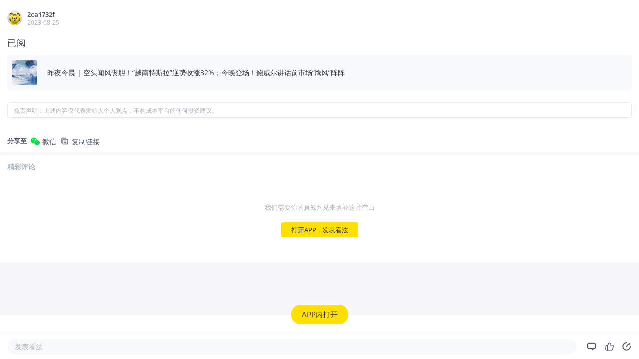

--- FILE ---
content_type: text/html; charset=utf-8
request_url: https://www.laohu8.com/m/post/212536490246344
body_size: 13948
content:
<!DOCTYPE html>
<html lang="en">
    <head>
        <meta charset="UTF-8" />
        <meta
            name="viewport"
            content="width=device-width, initial-scale=1, maximum-scale=1, minimum-scale=1, shrink-to-fit=no" />
        <meta name="author" content="tigerbrokers" />
        <meta http-equiv="X-UA-Compatible" content="IE=edge,chrome=1" />
        <meta name="renderer" content="webkit" />
        <meta name="apple-itunes-app" content="app-id=1023600494" />
        <meta name="google-play-app" content="app-id=com.tigerbrokers.stock" />
        <meta name="theme-color" content="#ffe100" />
        <meta name="msapplication-TileColor" content="#000000" />
        <meta name="msapplication-TileImage" content="/static/images/logos/tiger.round.png" />
        <meta name="screen-orientation" content="portrait" />
        <meta name="x5-orientation" content="portrait" />
        <meta name="fullscreen" content="yes" />
        <meta name="full-screen" content="yes" />
        <meta name="x5-fullscreen" content="true" />
        <meta name="x5-page-mode" content="app" />
        <meta name="nightmode" content="disable" />
        <meta name="wap-font-scale" content="no" />
        <meta name="apple-mobile-web-app-capable" content="yes" />
        <meta name="apple-mobile-web-app-status-bar-style" content="black-translucent" />
        <meta name="apple-mobile-web-app-title" content="老虎社区" />
        <link rel="shortcut icon" href="/favicon.ico" />
        <link rel="icon" type="image/x-icon" sizes="16x16 32x32" href="/favicon.ico" />
        <link rel="apple-touch-icon" href="https://c1.itigergrowtha.com/community/assets/media/logo.152.b51dd151.png" sizes="152x152" />
        <link rel="apple-touch-icon" href="https://c1.itigergrowtha.com/community/assets/media/logo.120.c40a0c60.png" sizes="120x120" />
        <link rel="apple-touch-icon" href="https://c1.itigergrowtha.com/community/assets/media/logo.76.ba630aec.png" sizes="76x76" />
        <link rel="apple-touch-icon" href="https://c1.itigergrowtha.com/community/assets/media/logo.60.1218cf9a.png" sizes="60x60" />
        <meta name="google" content="notranslate" />
        <link rel="license" href="https://www.itigerup.com/info/declaration" />
        <link rel="me" href="mailto:service@tigerbrokers.com" />
        <link rel="me" href="sms:+861084055994" />
        <meta property="fb:app_id" content="1023600494" />
        <meta property="og:url" content="https://www.laohu8.com/m/post/212536490246344" />
        <meta property="og:type" content="website" />
        <meta property="og:title" content="已阅" />
        <meta property="og:image" content="https://static.tigerbbs.com/8d73e182deaff4d2fe8391346a960990" />
        <meta property="og:image:alt" content="已阅" />
        <meta property="og:description" content="已阅" />
        <meta property="og:site_name" content="老虎社区" />
        <meta property="og:locale" content="en_US" />
        <meta name="twitter:card" content="summary_large_image" />
        <meta name="twitter:site" content="@Tiger_Brokers" />
        <meta name="twitter:creator" content="@Tiger_Brokers" />
        <meta name="twitter:url" content="https://www.laohu8.com/m/post/212536490246344" />
        <meta name="twitter:title" content="已阅" />
        <meta name="twitter:description" content="已阅" />
        <meta name="twitter:image" content="https://static.tigerbbs.com/8d73e182deaff4d2fe8391346a960990" />
        <meta name="twitter:image:alt" content="已阅" />
  <title data-react-helmet="true">已阅_老虎社区_美港股上老虎 - 老虎社区</title>
            <meta data-react-helmet="true" name="description" content="2ca1732f-已阅"/><meta data-react-helmet="true" name="keywords" content="已阅,老虎国际"/>  <link rel="stylesheet" href="https://c1.itigergrowtha.com/community/assets/css/vendor.db0542cc.css" />
<link rel="stylesheet" href="https://c1.itigergrowtha.com/community/assets/css/common.b7f79d8f.css" />
<link rel="stylesheet" href="https://c1.itigergrowtha.com/community/assets/css/mobile/post-detail.af8b2afb.css" />
<script>
    var SETTINGS = {
        lang: 'zh_CN',
        lang_content: 'all',
        edition: 'full',
        region: 'USA',
        serviceName: 'LAOHU8',
        currentUser: null,
        guestUser: {"uuid":11586663890,"token_type":"Guest","access_token":"eyJhbGciOiJFUzI1NiIsImtpZCI6IjVVQzB5NGhnUXUiLCJ0eXAiOiJKV1QifQ.eyJleHAiOjE3NjkxNjUyOTksImlzcyI6IkNITiIsIm5vbmNlIjoiZEtNSFJGNWhjRDA3NVZkbHEyajU1c3cwQXZ3WXBuMlRPOHA3ZklSUnNWWFpvR2NmWVYiLCJ0ZW5hbnRfaWQiOiJUQkNOIn0.DxvdvnwX6-9XA9Y4FnFSoRBk0yS_W_gv7lz3BjPDEvv5TjFKUeix3OoiFGbfOXP8bf57eALjnNLne7xl87MpoQ","expires_at":1769165299,"scopes":"common read write guest","pid":0,"env":"COMMON"},
        trackPageInfo: {"currentPageId":212536490246344,"currentPage":"帖子详情"}
    };
</script>
<!-- Analytics -->
<!-- prettier-ignore -->
<script>
/* Start: Google Global site tag(gtag) */
(function(i,s,o,g,r,a,m){a=s.createElement(o),m=s.getElementsByTagName(o)[0];a.async=1;a.src=g;m.parentNode.insertBefore(a,m)
})(window,document,'script','https://www.googletagmanager.com/gtag/js?id=AW-331929667');
window.dataLayer = window.dataLayer || [];window.gtag = function gtag(){dataLayer.push(arguments);}
window.__gtagConfig={"autoTrackPageView":true,"AW_id":"AW-331929667","GA_id":"G-LECRLCDT1K","cookieDomain":"auto"};
gtag('js', new Date());
gtag('config', 'G-LECRLCDT1K', {"cookie_domain":"auto"});
gtag('config', 'AW-331929667', {"cookie_domain":"auto"});
/* End: Google Global site tag (gtag) */
/* Start: Sensors */
        (function(para) {
            var p = para.sdk_url, n = para.name, w = window, d = document, s = 'script',x = null,y = null;
            if(typeof(w['sensorsDataAnalytic201505']) !== 'undefined') {
                return false;
            }
            w['sensorsDataAnalytic201505'] = n;
            w[n] = w[n] || function(a) {return function() {(w[n]._q = w[n]._q || []).push([a, arguments]);}};
            var ifs = ['track','quick','register','registerPage','registerOnce','trackSignup', 'trackAbtest', 'setProfile','setOnceProfile','appendProfile', 'incrementProfile', 'deleteProfile', 'unsetProfile', 'identify','login','logout','trackLink','clearAllRegister','getAppStatus','setItem','deleteItem','use'];
            for (var i = 0; i < ifs.length; i++) {
              w[n][ifs[i]] = w[n].call(null, ifs[i]);
            }
            if (!w[n]._t) {
              x = d.createElement(s), y = d.getElementsByTagName(s)[0];
              x.async = 1;
              x.src = p;
              x.setAttribute('charset','UTF-8');
              w[n].para = para;
              y.parentNode.insertBefore(x, y);
            }
          })({
            sdk_url: 'https://c1.itigergrowtha.com/libs/sensors/1.23.4/sensorsdata.min.js',
            name: 'sensors',
            server_url: 'https://da.tigerfintech.com/sa?project=production',
            heatmap: {"clickmap":"default","collect_tags":{"div":true}},
            is_track_single_page:true,
            use_client_time:true,
            send_type:'beacon',
            max_string_length: 1000,
            show_log: false
          });
        sensors.registerPage({ platform: /tigerbrokers|tradeup/i.test(navigator.userAgent) ? 'h5' : 'web' });
        sensors.quick('useModulePlugin','SiteLinker', { linker: [{"part_url":"tigerbrokers.com.sg","after_hash":false},{"part_url":"itiger.com","after_hash":false},{"part_url":"itigerup.com","after_hash":false},{"part_url":"tigertcp.cn","after_hash":false},{"part_url":"tigerbrokers.com.au","after_hash":false},{"part_url":"tigerbrokers.nz","after_hash":false},{"part_url":"skytigris.com","after_hash":false},{"part_url":"mydigiuc.com","after_hash":false},{"part_url":"tigersecurities.com","after_hash":false},{"part_url":"tigerbrokers.com.hk","after_hash":false},{"part_url":"tigerfintech.net","after_hash":false},{"part_url":"tigerstocks.com","after_hash":false},{"part_url":"tigertrade.app","after_hash":false},{"part_url":"itigertrade.app","after_hash":false},{"part_url":"tigertrader.app","after_hash":false}] });
        window.__sensorsConfig = {"showLog":false,"heatmap":{"clickmap":"default","collect_tags":{"div":true}},"autoTrack":true,"autoTrackArgs":{},"platform":"communityWebBehavior","pageLeave":true,"linkerDomains":["tigerbrokers.com.sg","itiger.com","itigerup.com","tigertcp.cn","tigerbrokers.com.au","tigerbrokers.nz","skytigris.com","mydigiuc.com","tigersecurities.com","tigerbrokers.com.hk","tigerfintech.net","tigerstocks.com","tigertrade.app","itigertrade.app","tigertrader.app"]};
sensors.use('PageLeave', { heartbeat_interval_time: 5 });
sensors.quick('autoTrack', {});
/* End: Sensors */
</script>
<!-- End Analytics -->
     
<script>(window.BOOMR_mq=window.BOOMR_mq||[]).push(["addVar",{"rua.upush":"false","rua.cpush":"false","rua.upre":"false","rua.cpre":"false","rua.uprl":"false","rua.cprl":"false","rua.cprf":"false","rua.trans":"","rua.cook":"false","rua.ims":"false","rua.ufprl":"false","rua.cfprl":"false","rua.isuxp":"false","rua.texp":"norulematch","rua.ceh":"false","rua.ueh":"false","rua.ieh.st":"0"}]);</script>
                              <script>!function(e){var n="https://s.go-mpulse.net/boomerang/";if("False"=="True")e.BOOMR_config=e.BOOMR_config||{},e.BOOMR_config.PageParams=e.BOOMR_config.PageParams||{},e.BOOMR_config.PageParams.pci=!0,n="https://s2.go-mpulse.net/boomerang/";if(window.BOOMR_API_key="AKZJY-8XKR3-TLSNG-ZPV7U-YAS6B",function(){function e(){if(!o){var e=document.createElement("script");e.id="boomr-scr-as",e.src=window.BOOMR.url,e.async=!0,i.parentNode.appendChild(e),o=!0}}function t(e){o=!0;var n,t,a,r,d=document,O=window;if(window.BOOMR.snippetMethod=e?"if":"i",t=function(e,n){var t=d.createElement("script");t.id=n||"boomr-if-as",t.src=window.BOOMR.url,BOOMR_lstart=(new Date).getTime(),e=e||d.body,e.appendChild(t)},!window.addEventListener&&window.attachEvent&&navigator.userAgent.match(/MSIE [67]\./))return window.BOOMR.snippetMethod="s",void t(i.parentNode,"boomr-async");a=document.createElement("IFRAME"),a.src="about:blank",a.title="",a.role="presentation",a.loading="eager",r=(a.frameElement||a).style,r.width=0,r.height=0,r.border=0,r.display="none",i.parentNode.appendChild(a);try{O=a.contentWindow,d=O.document.open()}catch(_){n=document.domain,a.src="javascript:var d=document.open();d.domain='"+n+"';void(0);",O=a.contentWindow,d=O.document.open()}if(n)d._boomrl=function(){this.domain=n,t()},d.write("<bo"+"dy onload='document._boomrl();'>");else if(O._boomrl=function(){t()},O.addEventListener)O.addEventListener("load",O._boomrl,!1);else if(O.attachEvent)O.attachEvent("onload",O._boomrl);d.close()}function a(e){window.BOOMR_onload=e&&e.timeStamp||(new Date).getTime()}if(!window.BOOMR||!window.BOOMR.version&&!window.BOOMR.snippetExecuted){window.BOOMR=window.BOOMR||{},window.BOOMR.snippetStart=(new Date).getTime(),window.BOOMR.snippetExecuted=!0,window.BOOMR.snippetVersion=12,window.BOOMR.url=n+"AKZJY-8XKR3-TLSNG-ZPV7U-YAS6B";var i=document.currentScript||document.getElementsByTagName("script")[0],o=!1,r=document.createElement("link");if(r.relList&&"function"==typeof r.relList.supports&&r.relList.supports("preload")&&"as"in r)window.BOOMR.snippetMethod="p",r.href=window.BOOMR.url,r.rel="preload",r.as="script",r.addEventListener("load",e),r.addEventListener("error",function(){t(!0)}),setTimeout(function(){if(!o)t(!0)},3e3),BOOMR_lstart=(new Date).getTime(),i.parentNode.appendChild(r);else t(!1);if(window.addEventListener)window.addEventListener("load",a,!1);else if(window.attachEvent)window.attachEvent("onload",a)}}(),"".length>0)if(e&&"performance"in e&&e.performance&&"function"==typeof e.performance.setResourceTimingBufferSize)e.performance.setResourceTimingBufferSize();!function(){if(BOOMR=e.BOOMR||{},BOOMR.plugins=BOOMR.plugins||{},!BOOMR.plugins.AK){var n=""=="true"?1:0,t="",a="aoituuqx2fpfg2lm3pma-f-0e3dd80dd-clientnsv4-s.akamaihd.net",i="false"=="true"?2:1,o={"ak.v":"39","ak.cp":"1162782","ak.ai":parseInt("693528",10),"ak.ol":"0","ak.cr":9,"ak.ipv":4,"ak.proto":"h2","ak.rid":"c4ce5f1a","ak.r":52356,"ak.a2":n,"ak.m":"dscr","ak.n":"ff","ak.bpcip":"3.145.58.0","ak.cport":42812,"ak.gh":"23.52.107.115","ak.quicv":"","ak.tlsv":"tls1.3","ak.0rtt":"","ak.0rtt.ed":"","ak.csrc":"-","ak.acc":"","ak.t":"1768741848","ak.ak":"hOBiQwZUYzCg5VSAfCLimQ==V/R7O+RcYI8S/b86wodoxS8JegKUgZIAadZv2onl8Q5ndnIjwQMeNfMeKifeZb3vSyg/Zsyi8cJX2Iz2NmNW6D/bzMBav4HK5RG7BDxXV1B7mS/hOYkUZZxRuhg6BRh8pDsjrPXuhC0YRBU7Nkr+1IzDxmNHNx+sKAziBOgb8TBiJjANm2peuXU45GBgm51tXTlsjY3GHOxM/1+fsg9jw59ri8GTB3VkqIGuCMVDCfb0sFJ3Q5RGMvtvhFgFqC2c/SA+TqDL8oXxUJhm4N4RqlN9Za7TroDPW3LAoY0nQ6M25o0pbfV3IhsfnjOkdBHSwVUIydhDiw5Fa0PDW66jYTuA6usmJ3H7lt8DNG6/rt2wVhCE6E6OjGY0NPjM+9ZdSnzYN5jE4SYZ9fBDsUgyjvMrLKaca4wLn9/XmK01qMw=","ak.pv":"22","ak.dpoabenc":"","ak.tf":i};if(""!==t)o["ak.ruds"]=t;var r={i:!1,av:function(n){var t="http.initiator";if(n&&(!n[t]||"spa_hard"===n[t]))o["ak.feo"]=void 0!==e.aFeoApplied?1:0,BOOMR.addVar(o)},rv:function(){var e=["ak.bpcip","ak.cport","ak.cr","ak.csrc","ak.gh","ak.ipv","ak.m","ak.n","ak.ol","ak.proto","ak.quicv","ak.tlsv","ak.0rtt","ak.0rtt.ed","ak.r","ak.acc","ak.t","ak.tf"];BOOMR.removeVar(e)}};BOOMR.plugins.AK={akVars:o,akDNSPreFetchDomain:a,init:function(){if(!r.i){var e=BOOMR.subscribe;e("before_beacon",r.av,null,null),e("onbeacon",r.rv,null,null),r.i=!0}return this},is_complete:function(){return!0}}}}()}(window);</script></head>
    <!-- prettier-ignore -->
    <body class="layout-fluid language-zh_CN page-mobile-post-detail invisible-header invisible-footer laohu8 ">
        <div id="wrap">
            <div id="container" class="site-container"><div class="post-detail-root"><div class="article-container"><div class="article-header"><div class="avatar-root"><div class="lazyload-wrapper " style="width:30px;height:30px;position:relative"><div class="lazyload-placeholder"></div></div></div><a class="author-info" href="/m/user/3560652149389543/post" title="2ca1732f"><div class="author-name">2ca1732f</div><div class="article-time">2023-08-25</div></a></div><div class="collapsed-content" style="max-height:3000px"><div class="content-box"><div class="article-content entry-content"><html><head>
<script>(window.BOOMR_mq=window.BOOMR_mq||[]).push(["addVar",{"rua.upush":"false","rua.cpush":"false","rua.upre":"false","rua.cpre":"false","rua.uprl":"false","rua.cprl":"false","rua.cprf":"false","rua.trans":"","rua.cook":"false","rua.ims":"false","rua.ufprl":"false","rua.cfprl":"false","rua.isuxp":"false","rua.texp":"norulematch","rua.ceh":"false","rua.ueh":"false","rua.ieh.st":"0"}]);</script>
                              <script>!function(e){var n="https://s.go-mpulse.net/boomerang/";if("False"=="True")e.BOOMR_config=e.BOOMR_config||{},e.BOOMR_config.PageParams=e.BOOMR_config.PageParams||{},e.BOOMR_config.PageParams.pci=!0,n="https://s2.go-mpulse.net/boomerang/";if(window.BOOMR_API_key="AKZJY-8XKR3-TLSNG-ZPV7U-YAS6B",function(){function e(){if(!o){var e=document.createElement("script");e.id="boomr-scr-as",e.src=window.BOOMR.url,e.async=!0,i.parentNode.appendChild(e),o=!0}}function t(e){o=!0;var n,t,a,r,d=document,O=window;if(window.BOOMR.snippetMethod=e?"if":"i",t=function(e,n){var t=d.createElement("script");t.id=n||"boomr-if-as",t.src=window.BOOMR.url,BOOMR_lstart=(new Date).getTime(),e=e||d.body,e.appendChild(t)},!window.addEventListener&&window.attachEvent&&navigator.userAgent.match(/MSIE [67]\./))return window.BOOMR.snippetMethod="s",void t(i.parentNode,"boomr-async");a=document.createElement("IFRAME"),a.src="about:blank",a.title="",a.role="presentation",a.loading="eager",r=(a.frameElement||a).style,r.width=0,r.height=0,r.border=0,r.display="none",i.parentNode.appendChild(a);try{O=a.contentWindow,d=O.document.open()}catch(_){n=document.domain,a.src="javascript:var d=document.open();d.domain='"+n+"';void(0);",O=a.contentWindow,d=O.document.open()}if(n)d._boomrl=function(){this.domain=n,t()},d.write("<bo"+"dy onload='document._boomrl();'>");else if(O._boomrl=function(){t()},O.addEventListener)O.addEventListener("load",O._boomrl,!1);else if(O.attachEvent)O.attachEvent("onload",O._boomrl);d.close()}function a(e){window.BOOMR_onload=e&&e.timeStamp||(new Date).getTime()}if(!window.BOOMR||!window.BOOMR.version&&!window.BOOMR.snippetExecuted){window.BOOMR=window.BOOMR||{},window.BOOMR.snippetStart=(new Date).getTime(),window.BOOMR.snippetExecuted=!0,window.BOOMR.snippetVersion=12,window.BOOMR.url=n+"AKZJY-8XKR3-TLSNG-ZPV7U-YAS6B";var i=document.currentScript||document.getElementsByTagName("script")[0],o=!1,r=document.createElement("link");if(r.relList&&"function"==typeof r.relList.supports&&r.relList.supports("preload")&&"as"in r)window.BOOMR.snippetMethod="p",r.href=window.BOOMR.url,r.rel="preload",r.as="script",r.addEventListener("load",e),r.addEventListener("error",function(){t(!0)}),setTimeout(function(){if(!o)t(!0)},3e3),BOOMR_lstart=(new Date).getTime(),i.parentNode.appendChild(r);else t(!1);if(window.addEventListener)window.addEventListener("load",a,!1);else if(window.attachEvent)window.attachEvent("onload",a)}}(),"".length>0)if(e&&"performance"in e&&e.performance&&"function"==typeof e.performance.setResourceTimingBufferSize)e.performance.setResourceTimingBufferSize();!function(){if(BOOMR=e.BOOMR||{},BOOMR.plugins=BOOMR.plugins||{},!BOOMR.plugins.AK){var n=""=="true"?1:0,t="",a="aoituuqx2fpfg2lm3pma-f-0e3dd80dd-clientnsv4-s.akamaihd.net",i="false"=="true"?2:1,o={"ak.v":"39","ak.cp":"1162782","ak.ai":parseInt("693528",10),"ak.ol":"0","ak.cr":9,"ak.ipv":4,"ak.proto":"h2","ak.rid":"c4ce5f1a","ak.r":52356,"ak.a2":n,"ak.m":"dscr","ak.n":"ff","ak.bpcip":"3.145.58.0","ak.cport":42812,"ak.gh":"23.52.107.115","ak.quicv":"","ak.tlsv":"tls1.3","ak.0rtt":"","ak.0rtt.ed":"","ak.csrc":"-","ak.acc":"","ak.t":"1768741848","ak.ak":"hOBiQwZUYzCg5VSAfCLimQ==V/R7O+RcYI8S/b86wodoxS8JegKUgZIAadZv2onl8Q5ndnIjwQMeNfMeKifeZb3vSyg/Zsyi8cJX2Iz2NmNW6D/bzMBav4HK5RG7BDxXV1B7mS/hOYkUZZxRuhg6BRh8pDsjrPXuhC0YRBU7Nkr+1IzDxmNHNx+sKAziBOgb8TBiJjANm2peuXU45GBgm51tXTlsjY3GHOxM/1+fsg9jw59ri8GTB3VkqIGuCMVDCfb0sFJ3Q5RGMvtvhFgFqC2c/SA+TqDL8oXxUJhm4N4RqlN9Za7TroDPW3LAoY0nQ6M25o0pbfV3IhsfnjOkdBHSwVUIydhDiw5Fa0PDW66jYTuA6usmJ3H7lt8DNG6/rt2wVhCE6E6OjGY0NPjM+9ZdSnzYN5jE4SYZ9fBDsUgyjvMrLKaca4wLn9/XmK01qMw=","ak.pv":"22","ak.dpoabenc":"","ak.tf":i};if(""!==t)o["ak.ruds"]=t;var r={i:!1,av:function(n){var t="http.initiator";if(n&&(!n[t]||"spa_hard"===n[t]))o["ak.feo"]=void 0!==e.aFeoApplied?1:0,BOOMR.addVar(o)},rv:function(){var e=["ak.bpcip","ak.cport","ak.cr","ak.csrc","ak.gh","ak.ipv","ak.m","ak.n","ak.ol","ak.proto","ak.quicv","ak.tlsv","ak.0rtt","ak.0rtt.ed","ak.r","ak.acc","ak.t","ak.tf"];BOOMR.removeVar(e)}};BOOMR.plugins.AK={akVars:o,akDNSPreFetchDomain:a,init:function(){if(!r.i){var e=BOOMR.subscribe;e("before_beacon",r.av,null,null),e("onbeacon",r.rv,null,null),r.i=!0}return this},is_complete:function(){return!0}}}}()}(window);</script></head><body><p>已阅</p></body></html></div><div class="repost-box-root"><a class="cover-link" href="/m/news/1189163788" style="width:50px;height:50px" target="_blank" rel="noopener"><div class="cover-image" style="background-image:url(https://static.tigerbbs.com/b23574aac95526c9e5c62ebc8dd25130?op=imageView2&amp;mode=2&amp;width=100&amp;format=jpg&amp;quality=85&amp;x-oss-process=image/resize,l_100)"></div></a><div class="repost-content"><a class="text-dark" href="/m/news/1189163788" target="_blank" rel="noopener">昨夜今晨 | 空头闻风丧胆！“越南特斯拉”逆势收涨32%；今晚登场！鲍威尔讲话前市场“鹰风”阵阵</a></div></div><div class="article-disclaimer">免责声明：上述内容仅代表发帖人个人观点，不构成本平台的任何投资建议。</div></div></div><div class="m-share-bar"><span class="mr-2 align-middle font-weight-bold">分享至</span><button class="btn mr-2"><img class="platform-icon" src="https://c1.itigergrowtha.com/community/assets/media/mobile-wechat.b86fda42.png" alt=""/><span class="align-middle">微信</span></button><button class="btn mr-2"><img class="platform-icon" src="https://c1.itigergrowtha.com/community/assets/media/mobile-copy.d8546ddf.png" alt=""/><span class="align-middle">复制链接</span></button></div></div><div id="m-comments" class="m-comments-root"><h3 class="comments-title" id="all-comments-title">精彩评论</h3><div class="comment-empty-root"><div class="empty-text">我们需要你的真知灼见来填补这片空白</div><button type="button" class="btn-sofa btn btn-primary">打开APP，发表看法<canvas class="water-wave-canvas"></canvas></button></div></div><button type="button" class="float-app-btn-root hide btn btn-primary">APP内打开<canvas class="water-wave-canvas"></canvas></button><div class="article-bottom-bar-root"><div class="comment-btn">发表看法</div><div class="icon-btn"><i class="iconfont icon-comment"></i></div><div class="like-btn-root icon-btn"><i class="iconfont icon-like"></i></div><div class="icon-btn"><i class="iconfont icon-share"></i></div></div></div></div>
        </div>
<textarea style="display: none" id="__APP_DATA__">{&quot;i18n&quot;:{&quot;language&quot;:&quot;zh_CN&quot;},&quot;detailType&quot;:1,&quot;isChannel&quot;:false,&quot;data&quot;:{&quot;magic&quot;:2,&quot;id&quot;:212536490246344,&quot;tweetId&quot;:&quot;212536490246344&quot;,&quot;gmtCreate&quot;:1692928626668,&quot;gmtModify&quot;:1692928627780,&quot;author&quot;:{&quot;id&quot;:3560652149389543,&quot;idStr&quot;:&quot;3560652149389543&quot;,&quot;authorId&quot;:3560652149389543,&quot;authorIdStr&quot;:&quot;3560652149389543&quot;,&quot;name&quot;:&quot;2ca1732f&quot;,&quot;avatar&quot;:&quot;https://static.tigerbbs.com/default-avatar2.jpg&quot;,&quot;vip&quot;:1,&quot;userType&quot;:1,&quot;introduction&quot;:&quot;&quot;,&quot;boolIsFan&quot;:false,&quot;boolIsHead&quot;:false,&quot;crmLevel&quot;:2,&quot;crmLevelSwitch&quot;:0,&quot;individualDisplayBadges&quot;:[],&quot;fanSize&quot;:294,&quot;starInvestorFlag&quot;:false},&quot;themes&quot;:[],&quot;images&quot;:[],&quot;coverImages&quot;:[],&quot;html&quot;:&quot;&lt;html&gt;&lt;head&gt;&lt;/head&gt;&lt;body&gt;&lt;p&gt;已阅&lt;/p&gt;&lt;/body&gt;&lt;/html&gt;&quot;,&quot;htmlText&quot;:&quot;&lt;html&gt;&lt;head&gt;&lt;/head&gt;&lt;body&gt;&lt;p&gt;已阅&lt;/p&gt;&lt;/body&gt;&lt;/html&gt;&quot;,&quot;text&quot;:&quot;已阅&quot;,&quot;highlighted&quot;:1,&quot;essential&quot;:1,&quot;paper&quot;:1,&quot;likeSize&quot;:0,&quot;commentSize&quot;:0,&quot;repostSize&quot;:0,&quot;favoriteSize&quot;:0,&quot;link&quot;:&quot;https://laohu8.com/post/212536490246344&quot;,&quot;repostId&quot;:1189163788,&quot;repostType&quot;:2,&quot;repost&quot;:{&quot;id&quot;:&quot;1189163788&quot;,&quot;kind&quot;:&quot;news&quot;,&quot;weMediaInfo&quot;:{&quot;introduction&quot;:&quot;为用户提供金融资讯、行情、数据，旨在帮助投资者理解世界，做投资决策。&quot;,&quot;home_visible&quot;:1,&quot;media_name&quot;:&quot;老虎资讯综合&quot;,&quot;id&quot;:&quot;102&quot;,&quot;head_image&quot;:&quot;https://static.tigerbbs.com/8274c5b9d4c2852bfb1c4d6ce16c68ba&quot;},&quot;pubTimestamp&quot;:1692920295,&quot;share&quot;:&quot;https://www.laohu8.com/m/news/1189163788?lang=zh_CN&amp;edition=full&quot;,&quot;pubTime&quot;:&quot;2023-08-25 07:38&quot;,&quot;market&quot;:&quot;us&quot;,&quot;language&quot;:&quot;zh&quot;,&quot;title&quot;:&quot;昨夜今晨 | 空头闻风丧胆！“越南特斯拉”逆势收涨32%；今晚登场！鲍威尔讲话前市场“鹰风”阵阵&quot;,&quot;url&quot;:&quot;https://stock-news.laohu8.com/highlight/detail?id=1189163788&quot;,&quot;media&quot;:&quot;老虎资讯综合&quot;,&quot;summary&quot;:&quot;海外市场鲍威尔讲话前市场“鹰风”阵阵，美股重挫，纳指跌近2%美东时间周四，美股三大指数集体收跌，由英伟达财报推动的市场乐观情绪逐渐消退，投资者担忧美联储主席鲍威尔周五会发表重创股市的言论。越南电动汽车生产商VinFast逆势收涨32%并创收盘新高，市值达到1137亿美元，成为全球市值第三的上市汽车股。&quot;,&quot;content&quot;:&quot;&lt;html&gt;&lt;head&gt;&lt;/head&gt;&lt;body&gt;&lt;blockquote&gt;&lt;strong&gt;摘要：鲍威尔讲话前市场“鹰风”阵阵！美股重挫，纳指跌近2%；越南电动汽车生产商VinFast隔夜盘中暴涨56%，市值一度突破1200亿美元；分歧出现！前美联储“大鹰派”称美国经济回暖或需再加息，现任票委称加息或已完成。&lt;/strong&gt;&lt;/blockquote&gt;&lt;p&gt;&lt;/p&gt;&lt;p class=\&quot;t-img-caption\&quot;&gt;&lt;img src=\&quot;https://static.tigerbbs.com/3c994cf99a9468f741cbee730918ed1b\&quot; title=\&quot;\&quot; tg-width=\&quot;1080\&quot; tg-height=\&quot;1920\&quot;/&gt;&lt;/p&gt;&lt;h4 id=\&quot;id_2636359106\&quot;&gt;海外市场&lt;/h4&gt;&lt;p&gt;&lt;strong&gt;鲍威尔讲话前市场“鹰风”阵阵，美股重挫，纳指跌近2%&lt;/strong&gt;&lt;/p&gt;&lt;p&gt;美东时间周四，美股三大指数集体收跌，由&lt;a href=\&quot;https://laohu8.com/S/NVDA\&quot;&gt;英伟达&lt;/a&gt;财报推动的市场乐观情绪逐渐消退，投资者担忧美联储主席鲍威尔周五会发表重创股市的言论。&lt;/p&gt;&lt;p style=\&quot;text-align: justify;\&quot;&gt;周四稍早公布的数据显示，美国初请失业金人数显示就业市场依然强劲，一些人认为这可能在更长时间内支持美联储加息的强硬立场，推动美国国债收益率小幅走高，这打压了美股走势。&lt;/p&gt;&lt;p&gt;截至收盘，道指跌373.56点，跌幅为1.08%，报34099.42点；纳指跌257.06点，跌幅为1.87%，报13463.97点；标普500指数跌59.70点，跌幅为1.35%，报4376.31点。&lt;/p&gt;&lt;p class=\&quot;t-img-caption\&quot;&gt;&lt;img src=\&quot;https://static.tigerbbs.com/5b741217ad9db6a832e709396982fd34\&quot; title=\&quot;\&quot; tg-width=\&quot;964\&quot; tg-height=\&quot;150\&quot;/&gt;&lt;/p&gt;&lt;p&gt;大型科技股多数下跌，&lt;a href=\&quot;https://laohu8.com/S/NFLX\&quot;&gt;奈飞&lt;/a&gt;跌近5%，&lt;a href=\&quot;https://laohu8.com/S/AAPL\&quot;&gt;苹果&lt;/a&gt;、&lt;a href=\&quot;https://laohu8.com/S/TSLA\&quot;&gt;特斯拉&lt;/a&gt;、&lt;a href=\&quot;https://laohu8.com/S/MSFT\&quot;&gt;微软&lt;/a&gt;、&lt;a href=\&quot;https://laohu8.com/S/AMZN\&quot;&gt;亚马逊&lt;/a&gt;、Meta跌超2%，&lt;a href=\&quot;https://laohu8.com/S/GOOGL\&quot;&gt;谷歌A&lt;/a&gt;跌近2%。&lt;/p&gt;&lt;p style=\&quot;text-align: justify;\&quot;&gt;&lt;a href=\&quot;https://laohu8.com/S/NVDA\&quot;&gt;英伟达&lt;/a&gt;勉强收涨，盘初一度涨近7%，股价攀升至502.66美元，创盘中历史新高。&lt;/p&gt;&lt;p style=\&quot;text-align: justify;\&quot;&gt;越南电动汽车生产商VinFast逆势收涨32%并创收盘新高，市值达到1137亿美元，成为全球市值第三的上市汽车股。&lt;/p&gt;&lt;p&gt;&lt;strong&gt;热门中概股涨跌不一，微博涨超3%&lt;/strong&gt;&lt;/p&gt;&lt;p style=\&quot;text-align: justify;\&quot;&gt;热门中概股涨跌不一，纳斯达克中国金龙指数跌0.66%。微博涨超3%，&lt;a href=\&quot;https://laohu8.com/S/TME\&quot;&gt;腾讯音乐&lt;/a&gt;、&lt;a href=\&quot;https://laohu8.com/S/BIDU\&quot;&gt;百度&lt;/a&gt;涨超1%，&lt;a href=\&quot;https://laohu8.com/S/IQ\&quot;&gt;爱奇艺&lt;/a&gt;、&lt;a href=\&quot;https://laohu8.com/S/XPEV\&quot;&gt;小鹏汽车&lt;/a&gt;、&lt;a href=\&quot;https://laohu8.com/S/BILI\&quot;&gt;哔哩哔哩&lt;/a&gt;、&lt;a href=\&quot;https://laohu8.com/S/PDD\&quot;&gt;拼多多&lt;/a&gt;、&lt;a href=\&quot;https://laohu8.com/S/VIPS\&quot;&gt;唯品会&lt;/a&gt;小幅上涨。&lt;a href=\&quot;https://laohu8.com/S/NTES\&quot;&gt;网易&lt;/a&gt;跌超3%、&lt;a href=\&quot;https://laohu8.com/S/JD\&quot;&gt;京东&lt;/a&gt;跌超2%，&lt;a href=\&quot;https://laohu8.com/S/YMM\&quot;&gt;满帮&lt;/a&gt;、&lt;a href=\&quot;https://laohu8.com/S/NIO\&quot;&gt;蔚来&lt;/a&gt;跌超1%，&lt;a href=\&quot;https://laohu8.com/S/BABA\&quot;&gt;阿里巴巴&lt;/a&gt;、&lt;a href=\&quot;https://laohu8.com/S/LI\&quot;&gt;理想汽车&lt;/a&gt;小幅下跌。&lt;/p&gt;&lt;p&gt;&lt;strong&gt;美国WTI原油期货周四收高0.2%&lt;/strong&gt;&lt;/p&gt;&lt;p&gt;美国WTI原油期货周四小幅收高，部分挽回了周三的跌幅。周三WTI原油期货价格创一个月来的最低收盘价。纽约商品交易所10月交割的西德州中质原油（WTI）期货价格上涨16美分，涨幅为0.2%，收于每桶79.05美元。9月天然气期货收涨0.88%，报收于每百万英热单位2.519美元。分析师称，石油多头希望从即将公布的全球经济数据中寻找“软着陆或者无着陆情景的新证据，以及海外更好的增长指标。”&lt;/p&gt;&lt;p&gt;&lt;strong&gt;黄金止步四连涨&lt;/strong&gt;&lt;/p&gt;&lt;p&gt;连涨四日的纽约黄金期货回落，COMEX 10月黄金期货收跌0.07%，报1928.50美元/盎司；COMEX 12月黄金期货收跌0.05%，报1947.10美元/盎司。&lt;/p&gt;&lt;h4 id=\&quot;id_2498809410\&quot;&gt;国际宏观&lt;/h4&gt;&lt;p&gt;&lt;strong&gt;前美联储“大鹰派”称美国经济回暖或需再加息，现任票委称加息或已完成&lt;/strong&gt;&lt;/p&gt;&lt;p style=\&quot;text-align: justify;\&quot;&gt;曾在美联储内部颇具影响力的今年7月辞职的前美联储知名大鹰派Bullard表示，今夏美国经济活动的回升可能给通胀带来上行压力，促使利率更高。波士顿联储主席与Bullard意见类似。今年票委、费城联储主席则表示，美联储在利率问题上可能做得足够多了。&lt;/p&gt;&lt;p&gt;&lt;strong&gt;太平洋投资管理公司警告称，美联储明年进一步加息并非不可想象&lt;/strong&gt;&lt;/p&gt;&lt;p&gt;资管规模达到两万亿美元的&lt;a href=\&quot;https://laohu8.com/S/601099\&quot;&gt;太平洋&lt;/a&gt;投资管理公司（PIMCO）发出警告：虽然今年下半年的经济仍可能面临各种阻力，但最近的数据表明，面对政策利率上升，消费者和经济可能仍保持惊人的弹性。反过来这也意味着，不仅是美联&lt;/p&gt;&lt;p&gt;&lt;strong&gt;美联储传声筒：杰克逊霍尔全球央行年会有啥看点？&lt;/strong&gt;&lt;/p&gt;&lt;p&gt;“美联储传声筒”Nick Timiraos最新撰文称，到了今年这个时间点，欧美主要央行进一步往上加息的空间都非常有限。所以今年央行年会的关注重点，将变成下一阶段降通胀的策略方向：是坚决维持高利率，快速将通胀打到位？还是跟着通胀率一步一步降息，在更长的时间内实现降通胀和经济软着陆的更高追求？&lt;/p&gt;&lt;p style=\&quot;text-align: justify;\&quot;&gt;&lt;strong&gt;30年期美国TIPS债券标售完成，国内需求强劲，美债收益率继续回升&lt;/strong&gt;&lt;/p&gt;&lt;p style=\&quot;text-align: justify;\&quot;&gt;80亿美元的30年期TIPS标售结果公布后，美债价格回落、收益率回升的势头不改。10年期美债收益率重上4.20%，不过还远低于周二所创的2007年来高位。&lt;/p&gt;&lt;p style=\&quot;text-align: justify;\&quot;&gt;&lt;strong&gt;美国7月耐用品订单环比初值下降5.2%，创疫情以来最大跌幅&lt;/strong&gt;&lt;/p&gt;&lt;p style=\&quot;text-align: justify;\&quot;&gt;美国7月耐用品订单环比初值下降5.2%，降幅为2020年4月以来最大，超过预期的下降4%，前值由增长4.6%下修为4.4%。由于非国防飞机订单在6月飙升后大幅下跌近44%，7月耐用品订单环比初值降幅超预期。&lt;/p&gt;&lt;h4 id=\&quot;id_3773721502\&quot;&gt;公司新闻&lt;/h4&gt;&lt;p&gt;&lt;strong&gt;“越南特斯拉”盘中暴涨56%，市值突破1200亿美元，空头闻风丧胆&lt;/strong&gt;&lt;/p&gt;&lt;p&gt;越南电动汽车生产商VinFast逆势收涨32%并创收盘新高，盘中该股再度巨震，涨幅一度高达56%，股价最高达到57.8美元，市值一度突破1200亿美元，守住全球市值第三的上市汽车股宝座。&lt;/p&gt;&lt;p style=\&quot;text-align: justify;\&quot;&gt;虽然VinFast收入下滑的同时，亏损规模仍在扩大，但稀少的流通股市值，令空头闻风丧胆，也造就了其上市以来股价持续的疯狂，周四盘中市值超过标普500指数中的400多家公司，知名的老牌银行&lt;a href=\&quot;https://laohu8.com/S/C\&quot;&gt;花旗&lt;/a&gt;也被PK下去。&lt;/p&gt;&lt;p style=\&quot;text-align: justify;\&quot;&gt;&lt;strong&gt;美国零售股惨淡，“必需中的必需”一元店受冲击，股价重挫&lt;/strong&gt;&lt;/p&gt;&lt;p style=\&quot;text-align: justify;\&quot;&gt;美国经济韧性有退潮迹象。由于利率上升和通胀粘滞，美国消费者捂紧钱袋子，甚至连一元店的业绩也受到了冲击。Dollar Tree下调业绩指引，将此主要归咎于消费者将购物清单缩窄到食品和生活必需品等低利润产品上。市场担忧未来消费者行为的变化会进一步压缩该公司利润，公司股价周四跌超12%，触及52周低点。&lt;/p&gt;&lt;p&gt;&lt;strong&gt;IBM将参与Hugging Face2.35亿美元D轮融资&lt;/strong&gt;&lt;/p&gt;&lt;p style=\&quot;text-align: justify;\&quot;&gt;IBM和开源人工智能平台Hugging Face周四联合宣布，前者参与了后者的2.35亿美元的D轮融资。这笔额外的资金将进一步加强Hugging Face作为领先的开源和开放科学人工智能平台的地位。IBM和Hugging Face最近宣布在IBM的生成式人工智能平台watsonx上展开合作，帮助企业构建、部署和定制跨多个领域的基础模型。在watsonx中，人工智能构建者可以利用IBM和Hugging Face社区的模型，这些模型经过预先训练，可以支持一系列自然语言处理(NLP)任务，包括问题回答、内容生成和摘要、文本分类和提取。&lt;/p&gt;&lt;p style=\&quot;text-align: justify;\&quot;&gt;&lt;strong&gt;&lt;a href=\&quot;https://laohu8.com/S/WE\&quot;&gt;WeWork&lt;/a&gt;的华尔街金主们正研究其申请破产的可能性&lt;/strong&gt;&lt;/p&gt;&lt;p style=\&quot;text-align: justify;\&quot;&gt;据华尔街日报，向&lt;a href=\&quot;https://laohu8.com/S/WE\&quot;&gt;WeWork&lt;/a&gt;提供数亿美元贷款的一些华尔街公司正在研究其申请破产的可能性。包括&lt;a href=\&quot;https://laohu8.com/S/BLK\&quot;&gt;贝莱德&lt;/a&gt;、King Street Capital和Brigade Capital在内的基金管理公司正在就WeWork的重组方案进行初步谈判，并表示他们将支持WeWork申请破产保护的计划。&lt;/p&gt;&lt;p style=\&quot;text-align: justify;\&quot;&gt;&lt;strong&gt;电信公司T-Mobile计划裁员5000人&lt;/strong&gt;&lt;/p&gt;&lt;p style=\&quot;text-align: justify;\&quot;&gt;美国电信巨头T-Mobile周四宣布，计划裁员7%，即约5000个工作岗位。被裁的员工大部分是公司业务和后台员工以及一些技术职位，零售和消费者维护部门不会受到影响。T-Mobile在一份文件中写道，该公司将在2023年第三季度因裁员而产生约4.5亿美元的税前费用。该公司表示，其2023财年业绩指引保持不变。&lt;/p&gt;&lt;p style=\&quot;text-align: justify;\&quot;&gt;&lt;strong&gt;&lt;a href=\&quot;https://laohu8.com/S/GPS\&quot;&gt;盖璞&lt;/a&gt;第二财季净销售低于预期，业绩展望不佳&lt;/strong&gt;&lt;/p&gt;&lt;p style=\&quot;text-align: justify;\&quot;&gt;Gap第二财季每股收益为0.34美元，分析师预期0.097美元；第二财季净销售35.5亿美元，分析师预期35.7亿美元；第二财季同店销售总额下降6%，分析师预期下降4.53%；预计全年净销售降幅将处于5%左右；预计第三财季净销售同比将经历低两位数的降幅；第二财季毛利润率37.6%，分析师预期37.4%；维持全年毛利润率扩大的预期不变。&lt;/p&gt;&lt;p&gt;&lt;strong&gt;&lt;a href=\&quot;https://laohu8.com/S/HE\&quot;&gt;夏威夷电力&lt;/a&gt;公司盘后跌超14%，公司宣布暂停季度分红计划&lt;/strong&gt;&lt;/p&gt;&lt;p&gt;在输电线路涉嫌造成夏威夷8月份稍早致命性野火灾难之际，&lt;a href=\&quot;https://laohu8.com/S/HE\&quot;&gt;夏威夷电力&lt;/a&gt;宣布暂停季度分红计划。受此消息影响，该股盘后跌超14%。&lt;/p&gt;&lt;p&gt;&lt;strong&gt;财报欠佳，&lt;a href=\&quot;https://laohu8.com/S/MRVL\&quot;&gt;迈威尔科技&lt;/a&gt;盘后跌超5%&lt;/strong&gt;&lt;/p&gt;&lt;p&gt;财报显示：公司二季度每股亏损0.24美元，2022年同期每股盈利（EPS）为0.01美元。二季度净营收13.4亿美元，分析师预期13.3亿美元。预计三季度每股亏损0.02-0.12美元。预计三季度调整后毛利润率60.3%-61.3%，分析师预期61.7%。&lt;/p&gt;&lt;h4 id=\&quot;id_1561911761\&quot;&gt;今日关注&lt;/h4&gt;&lt;p&gt;美国8月消费者信心指数、鲍威尔讲话、&lt;a href=\&quot;https://laohu8.com/S/601888\&quot;&gt;中国中免&lt;/a&gt;/&lt;a href=\&quot;https://laohu8.com/S/01797\&quot;&gt;东方甄选&lt;/a&gt;财报&lt;/p&gt;&lt;p&gt;&lt;strong&gt;今日将迎来本周最重磅事件——北京时间周五晚22点05分，鲍威尔将在杰克逊霍尔年会上发表讲话。&lt;/strong&gt;&lt;/p&gt;&lt;/body&gt;&lt;/html&gt;&quot;,&quot;collect&quot;:0,&quot;html&quot;:&quot;&lt;!DOCTYPE html&gt;\n&lt;html&gt;\n&lt;head&gt;\n&lt;meta http-equiv=\&quot;Content-Type\&quot; content=\&quot;text/html; charset=utf-8\&quot; /&gt;\n&lt;meta name=\&quot;viewport\&quot; content=\&quot;width=device-width,initial-scale=1.0,minimum-scale=1.0,maximum-scale=1.0,user-scalable=no\&quot;/&gt;\n&lt;meta name=\&quot;format-detection\&quot; content=\&quot;telephone=no,email=no,address=no\&quot; /&gt;\n&lt;title&gt;昨夜今晨 | 空头闻风丧胆！“越南特斯拉”逆势收涨32%；今晚登场！鲍威尔讲话前市场“鹰风”阵阵&lt;/title&gt;\n&lt;style type=\&quot;text/css\&quot;&gt;\na,abbr,acronym,address,applet,article,aside,audio,b,big,blockquote,body,canvas,caption,center,cite,code,dd,del,details,dfn,div,dl,dt,\nem,embed,fieldset,figcaption,figure,footer,form,h1,h2,h3,h4,h5,h6,header,hgroup,html,i,iframe,img,ins,kbd,label,legend,li,mark,menu,nav,\nobject,ol,output,p,pre,q,ruby,s,samp,section,small,span,strike,strong,sub,summary,sup,table,tbody,td,tfoot,th,thead,time,tr,tt,u,ul,var,video{ font:inherit;margin:0;padding:0;vertical-align:baseline;border:0 }\nbody{ font-size:16px; line-height:1.5; color:#999; background:transparent; }\n.wrapper{ overflow:hidden;word-break:break-all;padding:10px; }\nh1,h2{ font-weight:normal; line-height:1.35; margin-bottom:.6em; }\nh3,h4,h5,h6{ line-height:1.35; margin-bottom:1em; }\nh1{ font-size:24px; }\nh2{ font-size:20px; }\nh3{ font-size:18px; }\nh4{ font-size:16px; }\nh5{ font-size:14px; }\nh6{ font-size:12px; }\np,ul,ol,blockquote,dl,table{ margin:1.2em 0; }\nul,ol{ margin-left:2em; }\nul{ list-style:disc; }\nol{ list-style:decimal; }\nli,li p{ margin:10px 0;}\nimg{ max-width:100%;display:block;margin:0 auto 1em; }\nblockquote{ color:#B5B2B1; border-left:3px solid #aaa; padding:1em; }\nstrong,b{font-weight:bold;}\nem,i{font-style:italic;}\ntable{ width:100%;border-collapse:collapse;border-spacing:1px;margin:1em 0;font-size:.9em; }\nth,td{ padding:5px;text-align:left;border:1px solid #aaa; }\nth{ font-weight:bold;background:#5d5d5d; }\n.symbol-link{font-weight:bold;}\n/* header{ border-bottom:1px solid #494756; } */\n.title{ margin:0 0 8px;line-height:1.3;color:#ddd; }\n.meta {color:#5e5c6d;font-size:13px;margin:0 0 .5em; }\na{text-decoration:none; color:#2a4b87;}\n.meta .head { display: inline-block; overflow: hidden}\n.head .h-thumb { width: 30px; height: 30px; margin: 0; padding: 0; border-radius: 50%; float: left;}\n.head .h-content { margin: 0; padding: 0 0 0 9px; float: left;}\n.head .h-name {font-size: 13px; color: #eee; margin: 0;}\n.head .h-time {font-size: 11px; color: #7E829C; margin: 0;line-height: 11px;}\n.small {font-size: 12.5px; display: inline-block; transform: scale(0.9); -webkit-transform: scale(0.9); transform-origin: left; -webkit-transform-origin: left;}\n.smaller {font-size: 12.5px; display: inline-block; transform: scale(0.8); -webkit-transform: scale(0.8); transform-origin: left; -webkit-transform-origin: left;}\n.bt-text {font-size: 12px;margin: 1.5em 0 0 0}\n.bt-text p {margin: 0}\n&lt;/style&gt;\n&lt;/head&gt;\n&lt;body&gt;\n&lt;div class=\&quot;wrapper\&quot;&gt;\n&lt;header&gt;\n&lt;h2 class=\&quot;title\&quot;&gt;\n昨夜今晨 | 空头闻风丧胆！“越南特斯拉”逆势收涨32%；今晚登场！鲍威尔讲话前市场“鹰风”阵阵\n&lt;/h2&gt;\n\n&lt;h4 class=\&quot;meta\&quot;&gt;\n\n\n&lt;a class=\&quot;head\&quot; href=\&quot;https://laohu8.com/wemedia/102\&quot;&gt;\n\n\n&lt;div class=\&quot;h-thumb\&quot; style=\&quot;background-image:url(https://static.tigerbbs.com/8274c5b9d4c2852bfb1c4d6ce16c68ba);background-size:cover;\&quot;&gt;&lt;/div&gt;\n\n&lt;div class=\&quot;h-content\&quot;&gt;\n&lt;p class=\&quot;h-name\&quot;&gt;老虎资讯综合 &lt;/p&gt;\n&lt;p class=\&quot;h-time\&quot;&gt;2023-08-25 07:38&lt;/p&gt;\n&lt;/div&gt;\n\n&lt;/a&gt;\n\n\n&lt;/h4&gt;\n\n&lt;/header&gt;\n&lt;article&gt;\n&lt;html&gt;&lt;head&gt;&lt;/head&gt;&lt;body&gt;&lt;blockquote&gt;&lt;strong&gt;摘要：鲍威尔讲话前市场“鹰风”阵阵！美股重挫，纳指跌近2%；越南电动汽车生产商VinFast隔夜盘中暴涨56%，市值一度突破1200亿美元；分歧出现！前美联储“大鹰派”称美国经济回暖或需再加息，现任票委称加息或已完成。&lt;/strong&gt;&lt;/blockquote&gt;&lt;p&gt;&lt;/p&gt;&lt;p class=\&quot;t-img-caption\&quot;&gt;&lt;img src=\&quot;https://static.tigerbbs.com/3c994cf99a9468f741cbee730918ed1b\&quot; title=\&quot;\&quot; tg-width=\&quot;1080\&quot; tg-height=\&quot;1920\&quot;/&gt;&lt;/p&gt;&lt;h4 id=\&quot;id_2636359106\&quot;&gt;海外市场&lt;/h4&gt;&lt;p&gt;&lt;strong&gt;鲍威尔讲话前市场“鹰风”阵阵，美股重挫，纳指跌近2%&lt;/strong&gt;&lt;/p&gt;&lt;p&gt;美东时间周四，美股三大指数集体收跌，由&lt;a href=\&quot;https://laohu8.com/S/NVDA\&quot;&gt;英伟达&lt;/a&gt;财报推动的市场乐观情绪逐渐消退，投资者担忧美联储主席鲍威尔周五会发表重创股市的言论。&lt;/p&gt;&lt;p style=\&quot;text-align: justify;\&quot;&gt;周四稍早公布的数据显示，美国初请失业金人数显示就业市场依然强劲，一些人认为这可能在更长时间内支持美联储加息的强硬立场，推动美国国债收益率小幅走高，这打压了美股走势。&lt;/p&gt;&lt;p&gt;截至收盘，道指跌373.56点，跌幅为1.08%，报34099.42点；纳指跌257.06点，跌幅为1.87%，报13463.97点；标普500指数跌59.70点，跌幅为1.35%，报4376.31点。&lt;/p&gt;&lt;p class=\&quot;t-img-caption\&quot;&gt;&lt;img src=\&quot;https://static.tigerbbs.com/5b741217ad9db6a832e709396982fd34\&quot; title=\&quot;\&quot; tg-width=\&quot;964\&quot; tg-height=\&quot;150\&quot;/&gt;&lt;/p&gt;&lt;p&gt;大型科技股多数下跌，&lt;a href=\&quot;https://laohu8.com/S/NFLX\&quot;&gt;奈飞&lt;/a&gt;跌近5%，&lt;a href=\&quot;https://laohu8.com/S/AAPL\&quot;&gt;苹果&lt;/a&gt;、&lt;a href=\&quot;https://laohu8.com/S/TSLA\&quot;&gt;特斯拉&lt;/a&gt;、&lt;a href=\&quot;https://laohu8.com/S/MSFT\&quot;&gt;微软&lt;/a&gt;、&lt;a href=\&quot;https://laohu8.com/S/AMZN\&quot;&gt;亚马逊&lt;/a&gt;、Meta跌超2%，&lt;a href=\&quot;https://laohu8.com/S/GOOGL\&quot;&gt;谷歌A&lt;/a&gt;跌近2%。&lt;/p&gt;&lt;p style=\&quot;text-align: justify;\&quot;&gt;&lt;a href=\&quot;https://laohu8.com/S/NVDA\&quot;&gt;英伟达&lt;/a&gt;勉强收涨，盘初一度涨近7%，股价攀升至502.66美元，创盘中历史新高。&lt;/p&gt;&lt;p style=\&quot;text-align: justify;\&quot;&gt;越南电动汽车生产商VinFast逆势收涨32%并创收盘新高，市值达到1137亿美元，成为全球市值第三的上市汽车股。&lt;/p&gt;&lt;p&gt;&lt;strong&gt;热门中概股涨跌不一，微博涨超3%&lt;/strong&gt;&lt;/p&gt;&lt;p style=\&quot;text-align: justify;\&quot;&gt;热门中概股涨跌不一，纳斯达克中国金龙指数跌0.66%。微博涨超3%，&lt;a href=\&quot;https://laohu8.com/S/TME\&quot;&gt;腾讯音乐&lt;/a&gt;、&lt;a href=\&quot;https://laohu8.com/S/BIDU\&quot;&gt;百度&lt;/a&gt;涨超1%，&lt;a href=\&quot;https://laohu8.com/S/IQ\&quot;&gt;爱奇艺&lt;/a&gt;、&lt;a href=\&quot;https://laohu8.com/S/XPEV\&quot;&gt;小鹏汽车&lt;/a&gt;、&lt;a href=\&quot;https://laohu8.com/S/BILI\&quot;&gt;哔哩哔哩&lt;/a&gt;、&lt;a href=\&quot;https://laohu8.com/S/PDD\&quot;&gt;拼多多&lt;/a&gt;、&lt;a href=\&quot;https://laohu8.com/S/VIPS\&quot;&gt;唯品会&lt;/a&gt;小幅上涨。&lt;a href=\&quot;https://laohu8.com/S/NTES\&quot;&gt;网易&lt;/a&gt;跌超3%、&lt;a href=\&quot;https://laohu8.com/S/JD\&quot;&gt;京东&lt;/a&gt;跌超2%，&lt;a href=\&quot;https://laohu8.com/S/YMM\&quot;&gt;满帮&lt;/a&gt;、&lt;a href=\&quot;https://laohu8.com/S/NIO\&quot;&gt;蔚来&lt;/a&gt;跌超1%，&lt;a href=\&quot;https://laohu8.com/S/BABA\&quot;&gt;阿里巴巴&lt;/a&gt;、&lt;a href=\&quot;https://laohu8.com/S/LI\&quot;&gt;理想汽车&lt;/a&gt;小幅下跌。&lt;/p&gt;&lt;p&gt;&lt;strong&gt;美国WTI原油期货周四收高0.2%&lt;/strong&gt;&lt;/p&gt;&lt;p&gt;美国WTI原油期货周四小幅收高，部分挽回了周三的跌幅。周三WTI原油期货价格创一个月来的最低收盘价。纽约商品交易所10月交割的西德州中质原油（WTI）期货价格上涨16美分，涨幅为0.2%，收于每桶79.05美元。9月天然气期货收涨0.88%，报收于每百万英热单位2.519美元。分析师称，石油多头希望从即将公布的全球经济数据中寻找“软着陆或者无着陆情景的新证据，以及海外更好的增长指标。”&lt;/p&gt;&lt;p&gt;&lt;strong&gt;黄金止步四连涨&lt;/strong&gt;&lt;/p&gt;&lt;p&gt;连涨四日的纽约黄金期货回落，COMEX 10月黄金期货收跌0.07%，报1928.50美元/盎司；COMEX 12月黄金期货收跌0.05%，报1947.10美元/盎司。&lt;/p&gt;&lt;h4 id=\&quot;id_2498809410\&quot;&gt;国际宏观&lt;/h4&gt;&lt;p&gt;&lt;strong&gt;前美联储“大鹰派”称美国经济回暖或需再加息，现任票委称加息或已完成&lt;/strong&gt;&lt;/p&gt;&lt;p style=\&quot;text-align: justify;\&quot;&gt;曾在美联储内部颇具影响力的今年7月辞职的前美联储知名大鹰派Bullard表示，今夏美国经济活动的回升可能给通胀带来上行压力，促使利率更高。波士顿联储主席与Bullard意见类似。今年票委、费城联储主席则表示，美联储在利率问题上可能做得足够多了。&lt;/p&gt;&lt;p&gt;&lt;strong&gt;太平洋投资管理公司警告称，美联储明年进一步加息并非不可想象&lt;/strong&gt;&lt;/p&gt;&lt;p&gt;资管规模达到两万亿美元的&lt;a href=\&quot;https://laohu8.com/S/601099\&quot;&gt;太平洋&lt;/a&gt;投资管理公司（PIMCO）发出警告：虽然今年下半年的经济仍可能面临各种阻力，但最近的数据表明，面对政策利率上升，消费者和经济可能仍保持惊人的弹性。反过来这也意味着，不仅是美联&lt;/p&gt;&lt;p&gt;&lt;strong&gt;美联储传声筒：杰克逊霍尔全球央行年会有啥看点？&lt;/strong&gt;&lt;/p&gt;&lt;p&gt;“美联储传声筒”Nick Timiraos最新撰文称，到了今年这个时间点，欧美主要央行进一步往上加息的空间都非常有限。所以今年央行年会的关注重点，将变成下一阶段降通胀的策略方向：是坚决维持高利率，快速将通胀打到位？还是跟着通胀率一步一步降息，在更长的时间内实现降通胀和经济软着陆的更高追求？&lt;/p&gt;&lt;p style=\&quot;text-align: justify;\&quot;&gt;&lt;strong&gt;30年期美国TIPS债券标售完成，国内需求强劲，美债收益率继续回升&lt;/strong&gt;&lt;/p&gt;&lt;p style=\&quot;text-align: justify;\&quot;&gt;80亿美元的30年期TIPS标售结果公布后，美债价格回落、收益率回升的势头不改。10年期美债收益率重上4.20%，不过还远低于周二所创的2007年来高位。&lt;/p&gt;&lt;p style=\&quot;text-align: justify;\&quot;&gt;&lt;strong&gt;美国7月耐用品订单环比初值下降5.2%，创疫情以来最大跌幅&lt;/strong&gt;&lt;/p&gt;&lt;p style=\&quot;text-align: justify;\&quot;&gt;美国7月耐用品订单环比初值下降5.2%，降幅为2020年4月以来最大，超过预期的下降4%，前值由增长4.6%下修为4.4%。由于非国防飞机订单在6月飙升后大幅下跌近44%，7月耐用品订单环比初值降幅超预期。&lt;/p&gt;&lt;h4 id=\&quot;id_3773721502\&quot;&gt;公司新闻&lt;/h4&gt;&lt;p&gt;&lt;strong&gt;“越南特斯拉”盘中暴涨56%，市值突破1200亿美元，空头闻风丧胆&lt;/strong&gt;&lt;/p&gt;&lt;p&gt;越南电动汽车生产商VinFast逆势收涨32%并创收盘新高，盘中该股再度巨震，涨幅一度高达56%，股价最高达到57.8美元，市值一度突破1200亿美元，守住全球市值第三的上市汽车股宝座。&lt;/p&gt;&lt;p style=\&quot;text-align: justify;\&quot;&gt;虽然VinFast收入下滑的同时，亏损规模仍在扩大，但稀少的流通股市值，令空头闻风丧胆，也造就了其上市以来股价持续的疯狂，周四盘中市值超过标普500指数中的400多家公司，知名的老牌银行&lt;a href=\&quot;https://laohu8.com/S/C\&quot;&gt;花旗&lt;/a&gt;也被PK下去。&lt;/p&gt;&lt;p style=\&quot;text-align: justify;\&quot;&gt;&lt;strong&gt;美国零售股惨淡，“必需中的必需”一元店受冲击，股价重挫&lt;/strong&gt;&lt;/p&gt;&lt;p style=\&quot;text-align: justify;\&quot;&gt;美国经济韧性有退潮迹象。由于利率上升和通胀粘滞，美国消费者捂紧钱袋子，甚至连一元店的业绩也受到了冲击。Dollar Tree下调业绩指引，将此主要归咎于消费者将购物清单缩窄到食品和生活必需品等低利润产品上。市场担忧未来消费者行为的变化会进一步压缩该公司利润，公司股价周四跌超12%，触及52周低点。&lt;/p&gt;&lt;p&gt;&lt;strong&gt;IBM将参与Hugging Face2.35亿美元D轮融资&lt;/strong&gt;&lt;/p&gt;&lt;p style=\&quot;text-align: justify;\&quot;&gt;IBM和开源人工智能平台Hugging Face周四联合宣布，前者参与了后者的2.35亿美元的D轮融资。这笔额外的资金将进一步加强Hugging Face作为领先的开源和开放科学人工智能平台的地位。IBM和Hugging Face最近宣布在IBM的生成式人工智能平台watsonx上展开合作，帮助企业构建、部署和定制跨多个领域的基础模型。在watsonx中，人工智能构建者可以利用IBM和Hugging Face社区的模型，这些模型经过预先训练，可以支持一系列自然语言处理(NLP)任务，包括问题回答、内容生成和摘要、文本分类和提取。&lt;/p&gt;&lt;p style=\&quot;text-align: justify;\&quot;&gt;&lt;strong&gt;&lt;a href=\&quot;https://laohu8.com/S/WE\&quot;&gt;WeWork&lt;/a&gt;的华尔街金主们正研究其申请破产的可能性&lt;/strong&gt;&lt;/p&gt;&lt;p style=\&quot;text-align: justify;\&quot;&gt;据华尔街日报，向&lt;a href=\&quot;https://laohu8.com/S/WE\&quot;&gt;WeWork&lt;/a&gt;提供数亿美元贷款的一些华尔街公司正在研究其申请破产的可能性。包括&lt;a href=\&quot;https://laohu8.com/S/BLK\&quot;&gt;贝莱德&lt;/a&gt;、King Street Capital和Brigade Capital在内的基金管理公司正在就WeWork的重组方案进行初步谈判，并表示他们将支持WeWork申请破产保护的计划。&lt;/p&gt;&lt;p style=\&quot;text-align: justify;\&quot;&gt;&lt;strong&gt;电信公司T-Mobile计划裁员5000人&lt;/strong&gt;&lt;/p&gt;&lt;p style=\&quot;text-align: justify;\&quot;&gt;美国电信巨头T-Mobile周四宣布，计划裁员7%，即约5000个工作岗位。被裁的员工大部分是公司业务和后台员工以及一些技术职位，零售和消费者维护部门不会受到影响。T-Mobile在一份文件中写道，该公司将在2023年第三季度因裁员而产生约4.5亿美元的税前费用。该公司表示，其2023财年业绩指引保持不变。&lt;/p&gt;&lt;p style=\&quot;text-align: justify;\&quot;&gt;&lt;strong&gt;&lt;a href=\&quot;https://laohu8.com/S/GPS\&quot;&gt;盖璞&lt;/a&gt;第二财季净销售低于预期，业绩展望不佳&lt;/strong&gt;&lt;/p&gt;&lt;p style=\&quot;text-align: justify;\&quot;&gt;Gap第二财季每股收益为0.34美元，分析师预期0.097美元；第二财季净销售35.5亿美元，分析师预期35.7亿美元；第二财季同店销售总额下降6%，分析师预期下降4.53%；预计全年净销售降幅将处于5%左右；预计第三财季净销售同比将经历低两位数的降幅；第二财季毛利润率37.6%，分析师预期37.4%；维持全年毛利润率扩大的预期不变。&lt;/p&gt;&lt;p&gt;&lt;strong&gt;&lt;a href=\&quot;https://laohu8.com/S/HE\&quot;&gt;夏威夷电力&lt;/a&gt;公司盘后跌超14%，公司宣布暂停季度分红计划&lt;/strong&gt;&lt;/p&gt;&lt;p&gt;在输电线路涉嫌造成夏威夷8月份稍早致命性野火灾难之际，&lt;a href=\&quot;https://laohu8.com/S/HE\&quot;&gt;夏威夷电力&lt;/a&gt;宣布暂停季度分红计划。受此消息影响，该股盘后跌超14%。&lt;/p&gt;&lt;p&gt;&lt;strong&gt;财报欠佳，&lt;a href=\&quot;https://laohu8.com/S/MRVL\&quot;&gt;迈威尔科技&lt;/a&gt;盘后跌超5%&lt;/strong&gt;&lt;/p&gt;&lt;p&gt;财报显示：公司二季度每股亏损0.24美元，2022年同期每股盈利（EPS）为0.01美元。二季度净营收13.4亿美元，分析师预期13.3亿美元。预计三季度每股亏损0.02-0.12美元。预计三季度调整后毛利润率60.3%-61.3%，分析师预期61.7%。&lt;/p&gt;&lt;h4 id=\&quot;id_1561911761\&quot;&gt;今日关注&lt;/h4&gt;&lt;p&gt;美国8月消费者信心指数、鲍威尔讲话、&lt;a href=\&quot;https://laohu8.com/S/601888\&quot;&gt;中国中免&lt;/a&gt;/&lt;a href=\&quot;https://laohu8.com/S/01797\&quot;&gt;东方甄选&lt;/a&gt;财报&lt;/p&gt;&lt;p&gt;&lt;strong&gt;今日将迎来本周最重磅事件——北京时间周五晚22点05分，鲍威尔将在杰克逊霍尔年会上发表讲话。&lt;/strong&gt;&lt;/p&gt;&lt;/body&gt;&lt;/html&gt;\n\n&lt;/article&gt;\n&lt;/div&gt;\n&lt;/body&gt;\n&lt;/html&gt;\n&quot;,&quot;type&quot;:0,&quot;thumbnail&quot;:&quot;https://static.tigerbbs.com/b23574aac95526c9e5c62ebc8dd25130&quot;,&quot;relate_stocks&quot;:{&quot;SDOW&quot;:&quot;三倍做空道指30ETF-ProShares&quot;,&quot;BK4585&quot;:&quot;ETF&amp;股票定投概念&quot;,&quot;BK4534&quot;:&quot;瑞士信贷持仓&quot;,&quot;SPXU&quot;:&quot;三倍做空标普500ETF-ProShares&quot;,&quot;TSLA&quot;:&quot;特斯拉&quot;,&quot;LU0053666078.USD&quot;:&quot;摩根大通基金-美国股票A（离岸）美元&quot;,&quot;BK4533&quot;:&quot;AQR资本管理(全球第二大对冲基金)&quot;,&quot;BK4555&quot;:&quot;新能源车&quot;,&quot;LU0943347566.SGD&quot;:&quot;安联收益及增长平衡基金AM H2-SGD&quot;,&quot;SDS&quot;:&quot;两倍做空标普500 ETF-ProShares&quot;,&quot;LU0082616367.USD&quot;:&quot;摩根大通美国科技A（dist）&quot;,&quot;DOG&quot;:&quot;道指ETF-ProShares做空&quot;,&quot;LU0719512351.SGD&quot;:&quot;JPMorgan Funds - US Technology A (acc) SGD&quot;,&quot;SPY&quot;:&quot;标普500ETF&quot;,&quot;BK4504&quot;:&quot;桥水持仓&quot;,&quot;.IXIC&quot;:&quot;NASDAQ Composite&quot;,&quot;LU2249611893.SGD&quot;:&quot;BNP PARIBAS ENERGY TRANSITION \&quot;CRH\&quot; (SGD) ACC&quot;,&quot;TSLL&quot;:&quot;2倍做多TSLA ETF-Direxion&quot;,&quot;LU0820561909.HKD&quot;:&quot;ALLIANZ INCOME AND GROWTH \&quot;AM\&quot; (HKD) INC&quot;,&quot;.DJI&quot;:&quot;道琼斯&quot;,&quot;BK4548&quot;:&quot;巴美列捷福持仓&quot;,&quot;OEX&quot;:&quot;标普100&quot;,&quot;LU1861220033.SGD&quot;:&quot;Blackrock Next Generation Technology A2 SGD-H&quot;,&quot;QLD&quot;:&quot;2倍做多纳斯达克100指数ETF-ProShares&quot;,&quot;LU0820561818.USD&quot;:&quot;安联收益及增长平衡基金Cl AM DIS&quot;,&quot;TQQQ&quot;:&quot;纳指三倍做多ETF&quot;,&quot;VFS&quot;:&quot;VinFast Auto&quot;,&quot;.SPX&quot;:&quot;S&amp;P 500 Index&quot;,&quot;DJX&quot;:&quot;1/100道琼斯&quot;,&quot;QID&quot;:&quot;两倍做空纳斯达克指数ETF-ProShares&quot;},&quot;source_url&quot;:&quot;&quot;,&quot;is_english&quot;:false,&quot;share_image_url&quot;:&quot;https://static.laohu8.com/e9f99090a1c2ed51c021029395664489&quot;,&quot;article_id&quot;:&quot;1189163788&quot;,&quot;content_text&quot;:&quot;摘要：鲍威尔讲话前市场“鹰风”阵阵！美股重挫，纳指跌近2%；越南电动汽车生产商VinFast隔夜盘中暴涨56%，市值一度突破1200亿美元；分歧出现！前美联储“大鹰派”称美国经济回暖或需再加息，现任票委称加息或已完成。海外市场鲍威尔讲话前市场“鹰风”阵阵，美股重挫，纳指跌近2%美东时间周四，美股三大指数集体收跌，由英伟达财报推动的市场乐观情绪逐渐消退，投资者担忧美联储主席鲍威尔周五会发表重创股市的言论。周四稍早公布的数据显示，美国初请失业金人数显示就业市场依然强劲，一些人认为这可能在更长时间内支持美联储加息的强硬立场，推动美国国债收益率小幅走高，这打压了美股走势。截至收盘，道指跌373.56点，跌幅为1.08%，报34099.42点；纳指跌257.06点，跌幅为1.87%，报13463.97点；标普500指数跌59.70点，跌幅为1.35%，报4376.31点。大型科技股多数下跌，奈飞跌近5%，苹果、特斯拉、微软、亚马逊、Meta跌超2%，谷歌A跌近2%。英伟达勉强收涨，盘初一度涨近7%，股价攀升至502.66美元，创盘中历史新高。越南电动汽车生产商VinFast逆势收涨32%并创收盘新高，市值达到1137亿美元，成为全球市值第三的上市汽车股。热门中概股涨跌不一，微博涨超3%热门中概股涨跌不一，纳斯达克中国金龙指数跌0.66%。微博涨超3%，腾讯音乐、百度涨超1%，爱奇艺、小鹏汽车、哔哩哔哩、拼多多、唯品会小幅上涨。网易跌超3%、京东跌超2%，满帮、蔚来跌超1%，阿里巴巴、理想汽车小幅下跌。美国WTI原油期货周四收高0.2%美国WTI原油期货周四小幅收高，部分挽回了周三的跌幅。周三WTI原油期货价格创一个月来的最低收盘价。纽约商品交易所10月交割的西德州中质原油（WTI）期货价格上涨16美分，涨幅为0.2%，收于每桶79.05美元。9月天然气期货收涨0.88%，报收于每百万英热单位2.519美元。分析师称，石油多头希望从即将公布的全球经济数据中寻找“软着陆或者无着陆情景的新证据，以及海外更好的增长指标。”黄金止步四连涨连涨四日的纽约黄金期货回落，COMEX 10月黄金期货收跌0.07%，报1928.50美元/盎司；COMEX 12月黄金期货收跌0.05%，报1947.10美元/盎司。国际宏观前美联储“大鹰派”称美国经济回暖或需再加息，现任票委称加息或已完成曾在美联储内部颇具影响力的今年7月辞职的前美联储知名大鹰派Bullard表示，今夏美国经济活动的回升可能给通胀带来上行压力，促使利率更高。波士顿联储主席与Bullard意见类似。今年票委、费城联储主席则表示，美联储在利率问题上可能做得足够多了。太平洋投资管理公司警告称，美联储明年进一步加息并非不可想象资管规模达到两万亿美元的太平洋投资管理公司（PIMCO）发出警告：虽然今年下半年的经济仍可能面临各种阻力，但最近的数据表明，面对政策利率上升，消费者和经济可能仍保持惊人的弹性。反过来这也意味着，不仅是美联美联储传声筒：杰克逊霍尔全球央行年会有啥看点？“美联储传声筒”Nick Timiraos最新撰文称，到了今年这个时间点，欧美主要央行进一步往上加息的空间都非常有限。所以今年央行年会的关注重点，将变成下一阶段降通胀的策略方向：是坚决维持高利率，快速将通胀打到位？还是跟着通胀率一步一步降息，在更长的时间内实现降通胀和经济软着陆的更高追求？30年期美国TIPS债券标售完成，国内需求强劲，美债收益率继续回升80亿美元的30年期TIPS标售结果公布后，美债价格回落、收益率回升的势头不改。10年期美债收益率重上4.20%，不过还远低于周二所创的2007年来高位。美国7月耐用品订单环比初值下降5.2%，创疫情以来最大跌幅美国7月耐用品订单环比初值下降5.2%，降幅为2020年4月以来最大，超过预期的下降4%，前值由增长4.6%下修为4.4%。由于非国防飞机订单在6月飙升后大幅下跌近44%，7月耐用品订单环比初值降幅超预期。公司新闻“越南特斯拉”盘中暴涨56%，市值突破1200亿美元，空头闻风丧胆越南电动汽车生产商VinFast逆势收涨32%并创收盘新高，盘中该股再度巨震，涨幅一度高达56%，股价最高达到57.8美元，市值一度突破1200亿美元，守住全球市值第三的上市汽车股宝座。虽然VinFast收入下滑的同时，亏损规模仍在扩大，但稀少的流通股市值，令空头闻风丧胆，也造就了其上市以来股价持续的疯狂，周四盘中市值超过标普500指数中的400多家公司，知名的老牌银行花旗也被PK下去。美国零售股惨淡，“必需中的必需”一元店受冲击，股价重挫美国经济韧性有退潮迹象。由于利率上升和通胀粘滞，美国消费者捂紧钱袋子，甚至连一元店的业绩也受到了冲击。Dollar Tree下调业绩指引，将此主要归咎于消费者将购物清单缩窄到食品和生活必需品等低利润产品上。市场担忧未来消费者行为的变化会进一步压缩该公司利润，公司股价周四跌超12%，触及52周低点。IBM将参与Hugging Face2.35亿美元D轮融资IBM和开源人工智能平台Hugging Face周四联合宣布，前者参与了后者的2.35亿美元的D轮融资。这笔额外的资金将进一步加强Hugging Face作为领先的开源和开放科学人工智能平台的地位。IBM和Hugging Face最近宣布在IBM的生成式人工智能平台watsonx上展开合作，帮助企业构建、部署和定制跨多个领域的基础模型。在watsonx中，人工智能构建者可以利用IBM和Hugging Face社区的模型，这些模型经过预先训练，可以支持一系列自然语言处理(NLP)任务，包括问题回答、内容生成和摘要、文本分类和提取。WeWork的华尔街金主们正研究其申请破产的可能性据华尔街日报，向WeWork提供数亿美元贷款的一些华尔街公司正在研究其申请破产的可能性。包括贝莱德、King Street Capital和Brigade Capital在内的基金管理公司正在就WeWork的重组方案进行初步谈判，并表示他们将支持WeWork申请破产保护的计划。电信公司T-Mobile计划裁员5000人美国电信巨头T-Mobile周四宣布，计划裁员7%，即约5000个工作岗位。被裁的员工大部分是公司业务和后台员工以及一些技术职位，零售和消费者维护部门不会受到影响。T-Mobile在一份文件中写道，该公司将在2023年第三季度因裁员而产生约4.5亿美元的税前费用。该公司表示，其2023财年业绩指引保持不变。盖璞第二财季净销售低于预期，业绩展望不佳Gap第二财季每股收益为0.34美元，分析师预期0.097美元；第二财季净销售35.5亿美元，分析师预期35.7亿美元；第二财季同店销售总额下降6%，分析师预期下降4.53%；预计全年净销售降幅将处于5%左右；预计第三财季净销售同比将经历低两位数的降幅；第二财季毛利润率37.6%，分析师预期37.4%；维持全年毛利润率扩大的预期不变。夏威夷电力公司盘后跌超14%，公司宣布暂停季度分红计划在输电线路涉嫌造成夏威夷8月份稍早致命性野火灾难之际，夏威夷电力宣布暂停季度分红计划。受此消息影响，该股盘后跌超14%。财报欠佳，迈威尔科技盘后跌超5%财报显示：公司二季度每股亏损0.24美元，2022年同期每股盈利（EPS）为0.01美元。二季度净营收13.4亿美元，分析师预期13.3亿美元。预计三季度每股亏损0.02-0.12美元。预计三季度调整后毛利润率60.3%-61.3%，分析师预期61.7%。今日关注美国8月消费者信心指数、鲍威尔讲话、中国中免/东方甄选财报今日将迎来本周最重磅事件——北京时间周五晚22点05分，鲍威尔将在杰克逊霍尔年会上发表讲话。&quot;,&quot;news_type&quot;:1,&quot;symbols_score_info&quot;:{&quot;SDOW&quot;:0.6,&quot;SDS&quot;:0.6,&quot;SPY&quot;:1,&quot;TSLL&quot;:1,&quot;QID&quot;:0.6,&quot;DJX&quot;:0.6,&quot;TQQQ&quot;:0.6,&quot;VFS&quot;:1,&quot;.DJI&quot;:1,&quot;TSLA&quot;:1,&quot;.SPX&quot;:1.1,&quot;QLD&quot;:0.6,&quot;OEX&quot;:0.6,&quot;.IXIC&quot;:1,&quot;DOG&quot;:0.6,&quot;SPXU&quot;:0.6}},&quot;isVote&quot;:1,&quot;tweetType&quot;:1,&quot;viewCount&quot;:2892,&quot;commentLimit&quot;:10,&quot;likeStatus&quot;:false,&quot;favoriteStatus&quot;:false,&quot;reportStatus&quot;:false,&quot;symbols&quot;:[],&quot;verified&quot;:2,&quot;subType&quot;:0,&quot;readableState&quot;:1,&quot;langContent&quot;:&quot;CN&quot;,&quot;currentLanguage&quot;:&quot;CN&quot;,&quot;warmUpFlag&quot;:false,&quot;orderFlag&quot;:false,&quot;shareable&quot;:true,&quot;causeOfNotShareable&quot;:&quot;&quot;,&quot;featuresForAnalytics&quot;:[],&quot;commentAndTweetFlag&quot;:false,&quot;andRepostAutoSelectedFlag&quot;:false,&quot;upFlag&quot;:false,&quot;length&quot;:4,&quot;xxTargetLangEnum&quot;:&quot;ZH_CN&quot;},&quot;commentList&quot;:[],&quot;isCommentEnd&quot;:true,&quot;isTiger&quot;:false,&quot;isWeiXinMini&quot;:false,&quot;url&quot;:&quot;/m/post/212536490246344&quot;}</textarea>
<script>
var __APP_DATA__ = JSON.parse(document.getElementById('__APP_DATA__').value);</script>
<script crossorigin="anonymous" src="https://c1.itigergrowtha.com/community/assets/js/runtime.398e6b3f.js" type="text/javascript"></script>
<script crossorigin="anonymous" src="https://c1.itigergrowtha.com/community/assets/js/i18n.27fc1470.js" type="text/javascript"></script>
<script crossorigin="anonymous" src="https://c1.itigergrowtha.com/community/assets/js/vendor.c563729d.js" type="text/javascript"></script>
<script crossorigin="anonymous" src="https://c1.itigergrowtha.com/community/assets/js/common.3cc0fdab.js" type="text/javascript"></script>
<script crossorigin="anonymous" src="https://c1.itigergrowtha.com/community/assets/js/mobile/post-detail.a9883973.js" type="text/javascript"></script>
    </body>
</html>


--- FILE ---
content_type: application/javascript
request_url: https://c1.itigergrowtha.com/libs/sensors/1.23.4/sensorsdata.min.js
body_size: 47717
content:
!function(e,t){"object"==typeof exports&&"object"==typeof module?module.exports=t():t()}(this,function(){function e(e){if(!e)return!1;var t=Object.prototype.toString.call(e);return"[object Function]"==t||"[object AsyncFunction]"==t}function t(){return Date.now&&e(Date.now)?Date.now():(new Date).getTime()}function r(e){return null!=e&&"[object Object]"==Object.prototype.toString.call(e)}function i(){if("function"==typeof Uint32Array){var e="";if("undefined"!=typeof crypto?e=crypto:"undefined"!=typeof msCrypto&&(e=msCrypto),r(e)&&e.getRandomValues){var t=new Uint32Array(1),i=e.getRandomValues(t)[0],n=Math.pow(2,32);return i/n}}return Pr(1e19)/1e19}function n(e){var t=null;try{t=JSON.parse(e)}catch(r){}return t}function a(e,t){this.lockGetPrefix=e||"lock-get-prefix",this.lockSetPrefix=t||"lock-set-prefix"}function s(e){return"function"==typeof e||!(!e||"object"!=typeof e)&&s(e.listener)}function l(){this._events={}}function c(e){var t=e;try{t=decodeURIComponent(e)}catch(r){t=e}return t}function u(e){e=e||"";for(var t={},r=e.substring(1),i=r.split("&"),n=0;n<i.length;n++){var a=i[n].indexOf("=");if(a!==-1){var s=i[n].substring(0,a),o=i[n].substring(a+1);s=c(s),o=c(o),t[s]=o}}return t}function d(e){return"[object String]"==Object.prototype.toString.call(e)}function p(e){return e.replace(/^[\s\uFEFF\xA0]+|[\s\uFEFF\xA0]+$/g,"")}function f(e){var t=function(e){this._fields={Username:4,Password:5,Port:7,Protocol:2,Host:6,Path:8,URL:0,QueryString:9,Fragment:10},this._values={},this._regex=/^((\w+):\/\/)?((\w+):?(\w+)?@)?([^\/\?:]+):?(\d+)?(\/?[^\?#]+)?\??([^#]+)?#?(\w*)/,"undefined"!=typeof e&&this._parse(e)};return t.prototype.setUrl=function(e){this._parse(e)},t.prototype._initValues=function(){for(var e in this._fields)this._values[e]=""},t.prototype.addQueryString=function(e){if("object"!=typeof e)return!1;var t=this._values.QueryString||"";for(var r in e)t=new RegExp(r+"[^&]+").test(t)?t.replace(new RegExp(r+"[^&]+"),r+"="+e[r]):"&"===t.slice(-1)?t+r+"="+e[r]:""===t?r+"="+e[r]:t+"&"+r+"="+e[r];this._values.QueryString=t},t.prototype.getUrl=function(){var e="";return e+=this._values.Origin,e+=this._values.Port?":"+this._values.Port:"",e+=this._values.Path,e+=this._values.QueryString?"?"+this._values.QueryString:"",e+=this._values.Fragment?"#"+this._values.Fragment:""},t.prototype._parse=function(e){this._initValues();var t=this._regex.exec(e);t||wr.log("URLParser::_parse -> Invalid URL");var r=e.split("#"),i=r[0],n=r.slice(1).join("#");t=this._regex.exec(i);for(var a in this._fields)"undefined"!=typeof t[this._fields[a]]&&(this._values[a]=t[this._fields[a]]);this._values.Hostname=this._values.Host.replace(/:\d+$/,""),this._values.Origin=this._values.Protocol+"://"+this._values.Hostname,this._values.Fragment=n},new t(e)}function _(e){var t={},r=function(){var e;try{return e=new URL("http://modernizr.com/"),"http://modernizr.com/"===e.href}catch(t){return!1}};if("function"==typeof window.URL&&r())t=new URL(e),t.searchParams||(t.searchParams=function(){var e=u(t.search);return{get:function(t){return e[t]}}}());else{d(e)||(e=String(e)),e=p(e);var i=/^https?:\/\/.+/;if(i.test(e)===!1)return void wr.log("Invalid URL");var n=f(e);t.hash=n._values.Fragment,t.host=n._values.Host?n._values.Host+(n._values.Port?":"+n._values.Port:""):"",t.href=n._values.URL,t.password=n._values.Password,t.pathname=n._values.Path,t.port=n._values.Port,t.search=n._values.QueryString?"?"+n._values.QueryString:"",t.username=n._values.Username,t.hostname=n._values.Hostname,t.protocol=n._values.Protocol?n._values.Protocol+":":"",t.origin=n._values.Origin?n._values.Origin+(n._values.Port?":"+n._values.Port:""):"",t.searchParams=function(){var e=u("?"+n._values.QueryString);return{get:function(t){return e[t]}}}()}return t}function g(e){return!(!e||1!==e.nodeType)}function h(e){return void 0===e}function v(t){return Array.isArray&&e(v)?Array.isArray(t):"[object Array]"===Object.prototype.toString.call(t)}function y(e){return new Cr(e)}function b(e,t,r,i){function n(e){return e&&(e.preventDefault=n.preventDefault,e.stopPropagation=n.stopPropagation,e._getPath=n._getPath),e}function a(e,t,r,i){var a=function(a){if(a=a||n(window.event)){a.target=a.srcElement;var s,o,l=!0;return"function"==typeof r&&(s=r(a)),o=t.call(e,a),"beforeunload"!==i?(!1!==s&&!1!==o||(l=!1),l):void 0}};return a}n._getPath=function(){var e=this;return this.path||this.composedPath&&this.composedPath()||y(e.target).getParents()},n.preventDefault=function(){this.returnValue=!1},n.stopPropagation=function(){this.cancelBubble=!0};var s=function(e,t,r){if(void 0===i&&"click"===t&&(i=!0),e&&e.addEventListener)e.addEventListener(t,function(e){e._getPath=n._getPath,r.call(this,e)},i);else{var s="on"+t,o=e[s];e[s]=a(e,r,o,t)}};s.apply(null,arguments)}function S(e){var t="pushState"in window.history?"popstate":"hashchange";b(window,t,e)}function w(e){if(e)return"undefined"!=typeof window.XMLHttpRequest&&"withCredentials"in new XMLHttpRequest?new XMLHttpRequest:"undefined"!=typeof XDomainRequest?new XDomainRequest:null;if("undefined"!=typeof window.XMLHttpRequest)return new XMLHttpRequest;if(window.ActiveXObject)try{return new ActiveXObject("Msxml2.XMLHTTP")}catch(t){try{return new ActiveXObject("Microsoft.XMLHTTP")}catch(t){wr.log(t)}}}function k(e,t,r){if(null==e)return!1;if(jr&&e.forEach===jr)e.forEach(t,r);else if(v(e))for(var i=0,n=e.length;i<n;i++)i in e&&t.call(r,e[i],i,e);else for(var a in e)$r.call(e,a)&&t.call(r,e[a],a,e)}function P(e){return k(Array.prototype.slice.call(arguments,1),function(t){for(var r in t)Nr.call(t,r)&&void 0!==t[r]&&(e[r]=t[r])}),e}function D(e){function t(e){if(!e)return"";try{return JSON.parse(e)}catch(t){return{}}}function i(){try{n&&"object"==typeof n&&n.abort&&n.abort()}catch(t){wr.log(t)}a&&(clearTimeout(a),a=null,e.error&&e.error(),n.onreadystatechange=null,n.onload=null,n.onerror=null)}e.timeout=e.timeout||2e4,e.credentials="undefined"==typeof e.credentials||e.credentials;var n=w(e.cors);if(!n)return!1;e.type||(e.type=e.data?"POST":"GET"),e=P({success:function(){},error:function(){}},e);var a,s=e.success,o=e.error;e.success=function(e){s(e),a&&(clearTimeout(a),a=null)},e.error=function(e){o(e),a&&(clearTimeout(a),a=null)},a=setTimeout(function(){i()},e.timeout),"undefined"!=typeof XDomainRequest&&n instanceof XDomainRequest&&(n.onload=function(){e.success&&e.success(t(n.responseText)),n.onreadystatechange=null,n.onload=null,n.onerror=null},n.onerror=function(){e.error&&e.error(t(n.responseText),n.status),n.onreadystatechange=null,n.onerror=null,n.onload=null}),n.onreadystatechange=function(){try{4==n.readyState&&(n.status>=200&&n.status<300||304==n.status?e.success(t(n.responseText)):e.error(t(n.responseText),n.status),n.onreadystatechange=null,n.onload=null)}catch(r){n.onreadystatechange=null,n.onload=null}},n.open(e.type,e.url,!0);try{e.credentials&&(n.withCredentials=!0),r(e.header)&&k(e.header,function(e,t){n.setRequestHeader&&n.setRequestHeader(t,e)}),e.data&&(e.cors||n.setRequestHeader&&n.setRequestHeader("X-Requested-With","XMLHttpRequest"),"application/json"===e.contentType?n.setRequestHeader&&n.setRequestHeader("Content-type","application/json; charset=UTF-8"):n.setRequestHeader&&n.setRequestHeader("Content-type","application/x-www-form-urlencoded"))}catch(l){wr.log(l)}n.send(e.data||null)}function C(e,t){var r=[];return null==e?r:Array.prototype.map&&e.map===Array.prototype.map?e.map(t):(k(e,function(e,i,n){r.push(t(e,i,n))}),r)}function O(e){var t=[];try{t=C(atob(e).split(""),function(e){return"%"+("00"+e.charCodeAt(0).toString(16)).slice(-2)})}catch(r){t=[]}try{return decodeURIComponent(t.join(""))}catch(r){return t.join("")}}function j(e){var t="";try{t=btoa(encodeURIComponent(e).replace(/%([0-9A-F]{2})/g,function(e,t){return String.fromCharCode("0x"+t)}))}catch(r){t=e}return t}function $(e,t){t=t||window;var r=!1,i=!0,n=t.document,a=n.documentElement,s=n.addEventListener,o=s?"addEventListener":"attachEvent",l=s?"removeEventListener":"detachEvent",c=s?"":"on",u=function(i){"readystatechange"==i.type&&"complete"!=n.readyState||(("load"==i.type?t:n)[l](c+i.type,u,!1),!r&&(r=!0)&&e.call(t,i.type||i))},d=function(){try{a.doScroll("left")}catch(e){return void setTimeout(d,50)}u("poll")};if("complete"==n.readyState)e.call(t,"lazy");else{if(!s&&a.doScroll){try{i=!t.frameElement}catch(p){wr.log(p)}i&&d()}n[o](c+"DOMContentLoaded",u,!1),n[o](c+"readystatechange",u,!1),t[o](c+"load",u,!1)}}function N(e){return k(Array.prototype.slice.call(arguments,1),function(t){for(var r in t)void 0!==t[r]&&void 0===e[r]&&(e[r]=t[r])}),e}function T(e){var t=e;try{t=decodeURI(e)}catch(r){t=e}return t}function A(e){var t="t6KJCZa5pDdQ9khoEM3Tj70fbP2eLSyc4BrsYugARqFIw1mzlGNVXOHiWvxUn8",r=t.length-1,i={},n=0;for(n=0;n<t.length;n++)i[t.charAt(n)]=t.charAt(r-n);var a="";for(n=0;n<e.length;n++)a+=e.charAt(n)in i?i[e.charAt(n)]:e.charAt(n);return a}function I(e){return"[object Date]"==Object.prototype.toString.call(e)}function x(e){function t(e){return e<10?"0"+e:e}return e.getFullYear()+"-"+t(e.getMonth()+1)+"-"+t(e.getDate())+" "+t(e.getHours())+":"+t(e.getMinutes())+":"+t(e.getSeconds())+"."+t(e.getMilliseconds())}function L(e){return k(e,function(t,i){I(t)?e[i]=x(t):r(t)&&(e[i]=L(t))}),e}function E(e){return k(Array.prototype.slice.call(arguments,1),function(t){for(var i in t)void 0!==t[i]&&(r(t[i])&&r(e[i])?P(e[i],t[i]):e[i]=t[i])}),e}function J(e,t,r){var i=Object.prototype.hasOwnProperty;if(e.filter)return e.filter(t);for(var n=[],a=0;a<e.length;a++)if(i.call(e,a)){var s=e[a];t.call(r,s,a,e)&&n.push(s)}return n}function U(e){try{return JSON.stringify(e,null,"  ")}catch(t){return JSON.stringify(e)}}function K(e){return"string"==typeof e&&e.match(/^[a-zA-Z0-9\u4e00-\u9fa5\-\.]+$/)?e:""}function R(e,t){e=e||location.hostname,t=t||"domain_test";var r=K(e),i=r.split(".");if(v(i)&&i.length>=2&&!/^(\d+\.)+\d+$/.test(r))for(var n="."+i.splice(i.length-1,1);i.length>0;)if(n="."+i.splice(i.length-1,1)+n,document.cookie=t+"=true; path=/; domain="+n,document.cookie.indexOf(t+"=true")!==-1){var a=new Date;return a.setTime(a.getTime()-1e3),document.cookie=t+"=true; expires="+a.toGMTString()+"; path=/; SameSite=Lax; domain="+n,n}return""}function H(e){function t(e,t){e=p(e);var r;if("body"===e)return document.getElementsByTagName("body")[0];if(0===e.indexOf("#"))e=e.slice(1),r=document.getElementById(e);else if(e.indexOf(":nth-of-type")>-1){var i=e.split(":nth-of-type");if(!i[0]||!i[1])return null;var n=i[0],a=i[1].match(/\(([0-9]+)\)/);if(!a||!a[1])return null;var s=Number(a[1]);if(!(g(t)&&t.children&&t.children.length>0))return null;for(var o=t.children,l=0;l<o.length;l++)if(g(o[l])){var c=o[l].tagName.toLowerCase();if(c===n&&(s--,0===s)){r=o[l];break}}if(s>0)return null}return r?r:null}function r(e){var n,a=i.shift();if(!a)return e;try{n=t(a,e)}catch(s){wr.log(s)}return n&&g(n)?r(n):null}if(!d(e))return null;var i=e.split(">"),n=null;return n=r(),n&&g(n)?n:null}function B(e,t){var r="",i="";return e.textContent?r=p(e.textContent):e.innerText&&(r=p(e.innerText)),r&&(r=r.replace(/[\r\n]/g," ").replace(/[ ]+/g," ").substring(0,255)),i=r||"","input"!==t&&"INPUT"!==t||(i=e.value||""),i}function W(e,t){t&&"string"==typeof t||(t="hostname\u89e3\u6790\u5f02\u5e38");var r=null;try{r=_(e).hostname}catch(i){wr.log("getHostname\u4f20\u5165\u7684url\u53c2\u6570\u4e0d\u5408\u6cd5\uff01")}return r||t}function M(){try{var e=navigator.appVersion.match(/OS (\d+)[._](\d+)[._]?(\d+)?/);return e&&e[1]?Number.parseInt(e[1],10):""}catch(t){return""}}function q(e,t){t=t.replace(/[\[]/,"\\[").replace(/[\]]/,"\\]"),e=c(e);var r="[\\?&]"+t+"=([^&#]*)",i=new RegExp(r),n=i.exec(e);return null===n||n&&"string"!=typeof n[1]&&n[1].length?"":c(n[1])}function V(e){var t={},r=e.split("?"),i=r[1]||"";return i&&(t=u("?"+i)),t}function F(){return"undefined"!=typeof window.matchMedia||"undefined"!=typeof window.msMatchMedia}function z(){var e=screen.msOrientation||screen.mozOrientation||(screen.orientation||{}).type,t="\u672a\u53d6\u5230\u503c";if(e)t=e.indexOf("landscape")>-1?"landscape":"portrait";else if(F()){var r=window.matchMedia||window.msMatchMedia;r("(orientation: landscape)").matches?t="landscape":r("(orientation: portrait)").matches&&(t="portrait")}return t}function X(){var e,t={},r=navigator.userAgent.toLowerCase();return(e=r.match(/ qq\/([\d.]+)/))?t.qqBuildinBrowser=Number(e[1].split(".")[0]):(e=r.match(/mqqbrowser\/([\d.]+)/))?t.qqBrowser=Number(e[1].split(".")[0]):(e=r.match(/opera.([\d.]+)/))?t.opera=Number(e[1].split(".")[0]):(e=r.match(/msie ([\d.]+)/))?t.ie=Number(e[1].split(".")[0]):(e=r.match(/edge.([\d.]+)/))?t.edge=Number(e[1].split(".")[0]):(e=r.match(/firefox\/([\d.]+)/))?t.firefox=Number(e[1].split(".")[0]):(e=r.match(/chrome\/([\d.]+)/))?t.chrome=Number(e[1].split(".")[0]):(e=r.match(/version\/([\d.]+).*safari/))?t.safari=Number(e[1].match(/^\d*.\d*/)):(e=r.match(/trident\/([\d.]+)/))&&(t.ie=11),t}function Z(e){return d(e)?(e=p(e),T(e)):T(location.href)}function Y(e){return d(e)?(e=p(e),T(e)):T(location.pathname)}function G(e,t){return e.hasAttribute?e.hasAttribute(t):e.attributes?!(!e.attributes[t]||!e.attributes[t].specified):void 0}function Q(e,t){if("string"==typeof t)return G(e,t);if(v(t)){for(var r=!1,i=0;i<t.length;i++){var n=G(e,t[i]);if(n){r=!0;break}}return r}}function ee(e){if("string"!=typeof e)return 0;var t=0,r=null;if(0==e.length)return t;for(var i=0;i<e.length;i++)r=e.charCodeAt(i),t=(t<<5)-t+r,t&=t;return t}function te(e){var t=9007199254740992,r=-9007199254740992,i=31,n=0;if(e.length>0)for(var a=e.split(""),s=0;s<a.length;s++){var o=a[s].charCodeAt(),l=i*n+o;if(l>t)for(n=r+n;l=i*n+o,l<r;)n=n/2+o;if(l<r)for(n=t+n;l=i*n+o,l>t;)n=n/2+o;n=i*n+o}return n}function re(e,t){var r=e.indexOf;if(r)return r.call(e,t);for(var i=0;i<e.length;i++)if(t===e[i])return i;return-1}function ie(e,t){return e.prototype=new t,e.prototype.constructor=e,e.superclass=t.prototype,e}function ne(e){return!(!e||!Ar.call(e,"callee"))}function ae(e){return"[object Boolean]"==Object.prototype.toString.call(e)}function se(e){if(r(e)){for(var t in e)if(Object.prototype.hasOwnProperty.call(e,t))return!1;return!0}return!1}function oe(e){if("string"!=typeof e)return!1;var t=/^https?:\/\/.+/;return t.test(e)!==!1||(wr.log("Invalid URL"),!1)}function le(){return!!navigator.userAgent.match(/iPhone|iPad|iPod/i)}function ce(e){try{JSON.parse(e)}catch(t){return!1}return!0}function ue(e){return"[object Number]"==Object.prototype.toString.call(e)&&/[\d\.]+/.test(String(e))}function de(){var e=!1;if("object"!=typeof navigator||"function"!=typeof navigator.sendBeacon)return e;var t=X(),r=navigator.userAgent.toLowerCase();if(/Android|webOS|iPhone|iPad|iPod|BlackBerry/i.test(navigator.userAgent)){var i=/os [\d._]*/gi,n=r.match(i),a=(n+"").replace(/[^0-9|_.]/gi,"").replace(/_/gi,"."),s=a.split(".");"undefined"==typeof t.safari&&(t.safari=s[0]),s[0]&&(t.qqBuildinBrowser||t.qqBrowser)?e=!1:s[0]&&s[0]<13?(t.chrome>41||t.firefox>30||t.opera>25||t.safari>12)&&(e=!0):(t.chrome>41||t.firefox>30||t.opera>25||t.safari>11.3)&&(e=!0)}else(t.chrome>38||t.edge>13||t.firefox>30||t.opera>25||t.safari>11)&&(e=!0);return e}function pe(){return"undefined"!=typeof window.XMLHttpRequest&&("withCredentials"in new XMLHttpRequest||"undefined"!=typeof XDomainRequest)}function fe(t){if(!r(t)||!d(t.callbackName))return wr.log("JSONP \u8bf7\u6c42\u7f3a\u5c11 callbackName"),!1;t.success=e(t.success)?t.success:function(){},t.error=e(t.error)?t.error:function(){},t.data=t.data||"";var i=document.createElement("script"),n=document.getElementsByTagName("head")[0],a=null,s=!1;if(n.appendChild(i),ue(t.timeout)&&(a=setTimeout(function(){return!s&&(t.error("timeout"),window[t.callbackName]=function(){wr.log("call jsonp error")},a=null,n.removeChild(i),void(s=!0))},t.timeout)),window[t.callbackName]=function(){clearTimeout(a),a=null,t.success.apply(null,arguments),window[t.callbackName]=function(){wr.log("call jsonp error")},n.removeChild(i)},t.url.indexOf("?")>-1?t.url+="&callbackName="+t.callbackName:t.url+="?callbackName="+t.callbackName,r(t.data)){var o=[];k(t.data,function(e,t){o.push(t+"="+e)}),t.data=o.join("&"),t.url+="&"+t.data}i.onerror=function(e){return!s&&(window[t.callbackName]=function(){wr.log("call jsonp error")},clearTimeout(a),a=null,n.removeChild(i),t.error(e),void(s=!0))},i.src=t.url}function _e(t){var r={visibleHandler:e(t.visible)?t.visible:function(){},hiddenHandler:e(t.hidden)?t.hidden:function(){},visibilityChange:null,hidden:null,isSupport:function(){return"undefined"!=typeof document[this.hidden]},init:function(){"undefined"!=typeof document.hidden?(this.hidden="hidden",this.visibilityChange="visibilitychange"):"undefined"!=typeof document.mozHidden?(this.hidden="mozHidden",this.visibilityChange="mozvisibilitychange"):"undefined"!=typeof document.msHidden?(this.hidden="msHidden",this.visibilityChange="msvisibilitychange"):"undefined"!=typeof document.webkitHidden&&(this.hidden="webkitHidden",this.visibilityChange="webkitvisibilitychange"),this.listen()},listen:function(){if(this.isSupport()){var e=this;b(document,this.visibilityChange,function(){document[e.hidden]?e.hiddenHandler():e.visibleHandler()},1)}else b(window,"focus",this.visibleHandler),b(window,"blur",this.hiddenHandler)}};r.init()}function ge(e){e=P({success:function(){},error:function(){},appendCall:function(e){document.getElementsByTagName("head")[0].appendChild(e)}},e);var t=null;"css"===e.type&&(t=document.createElement("link"),t.rel="stylesheet",t.href=e.url),"js"===e.type&&(t=document.createElement("script"),t.async="async",t.setAttribute("charset","UTF-8"),t.src=e.url,t.type="text/javascript"),t.onload=t.onreadystatechange=function(){this.readyState&&"loaded"!==this.readyState&&"complete"!==this.readyState||(e.success(),t.onload=t.onreadystatechange=null)},t.onerror=function(){e.error(),t.onerror=null},e.appendCall(t)}function he(e){if("string"!=typeof e)return"";for(var t=/^\s*javascript/i;t.test(e);)e=e.replace(t,"");return e}function me(e,t){e=String(e),t="number"==typeof t?t:13;for(var r=126,i=e.split(""),n=0,a=i.length;n<a;n++){var s=i[n].charCodeAt(0);s<r&&(i[n]=String.fromCharCode((i[n].charCodeAt(0)+t)%r))}return i.join("")}function ve(e){var t=13,r=126;return e=String(e),me(e,r-t)}function ye(e){r(e)&&k(e,function(t,i){r(t)?ye(e[i]):I(t)&&(e[i]=x(t))})}function be(e){var t=document.createElement("style");t.type="text/css";try{t.appendChild(document.createTextNode(e))}catch(r){t.styleSheet.cssText=e}var i=document.getElementsByTagName("head")[0],n=document.getElementsByTagName("script")[0];i?i.children.length?i.insertBefore(t,i.children[0]):i.appendChild(t):n.parentNode.insertBefore(t,n)}function Se(e){if("string"!=typeof e)return wr.log("\u8f6c\u6362unicode\u9519\u8bef",e),e;for(var t="",r=0;r<e.length;r++)t+="\\"+e.charCodeAt(r).toString(16);return t}function we(e,r,i){var n,a,s,o=null,l=0;i||(i={});var c=function(){l=i.leading===!1?0:t(),o=null,s=e.apply(n,a),o||(n=a=null)};return function(){var u=t();l||i.leading!==!1||(l=u);var d=r-(u-l);return n=this,a=arguments,d<=0||d>r?(o&&(clearTimeout(o),o=null),l=u,s=e.apply(n,a),o||(n=a=null)):o||i.trailing===!1||(o=setTimeout(c,d)),s}}function ke(e){var t=[];return null==e?t:(k(e,function(e){t[t.length]=e}),t)}function Pe(e){return e?e.toArray?e.toArray():v(e)||ne(e)?Array.prototype.slice.call(e):ke(e):[]}function De(e){for(var t,r=[],i={},n=0;n<e.length;n++)t=e[n],t in i||(i[t]=!0,r.push(t));return r}function Ce(){if((Ir.isSupport()&&"true"===sessionStorage.getItem("sensorsdata_jssdk_debug")||Ur.show_log)&&(!r(arguments[0])||Ur.show_log!==!0&&"string"!==Ur.show_log&&Ur.show_log!==!1||(arguments[0]=U(arguments[0])),"object"==typeof console&&console.log))try{return console.log.apply(console,arguments)}catch(e){console.log(arguments[0])}}function Oe(e){return 0===e.indexOf(Rr)?(e=e.substring(Rr.length),e=ve(e)):0===e.indexOf(Hr)&&(e=e.substring(Hr.length),e=A(e)),e}function je(e){return!d(e)||0!==e.indexOf(Rr)&&0!==e.indexOf(Hr)||(e=Oe(e)),e}function $e(e){return Hr+A(e)}function Ne(t){var i=t.properties,n=JSON.parse(JSON.stringify(t));r(i)&&k(i,function(t,r){if(e(t))try{i[r]=t(n),e(i[r])&&(Ce("\u60a8\u7684\u5c5e\u6027- "+r+" \u683c\u5f0f\u4e0d\u6ee1\u8db3\u8981\u6c42\uff0c\u6211\u4eec\u5df2\u7ecf\u5c06\u5176\u5220\u9664"),delete i[r])}catch(a){delete i[r],Ce("\u60a8\u7684\u5c5e\u6027- "+r+" \u629b\u51fa\u4e86\u5f02\u5e38\uff0c\u6211\u4eec\u5df2\u7ecf\u5c06\u5176\u5220\u9664")}})}function Te(e){if("object"==typeof e&&e.$option){var t=e.$option;return delete e.$option,t}return{}}function Ae(e){var t={};return k(e,function(e,r){null!=e&&(t[r]=e)}),t}function Ie(e){var t=Ur.current_domain;switch(typeof t){case"function":var r=t();return""===r||""===p(r)?"url\u89e3\u6790\u5931\u8d25":r.indexOf(".")!==-1?r:"url\u89e3\u6790\u5931\u8d25";case"string":return""===t||""===p(t)?"url\u89e3\u6790\u5931\u8d25":t.indexOf(".")!==-1?t:"url\u89e3\u6790\u5931\u8d25";default:var i=R(null,qr);return""===e?"url\u89e3\u6790\u5931\u8d25":""===i?"url\u89e3\u6790\u5931\u8d25":i}}function xe(e){if(!e.target)return!1;var t=e.target,r=t.tagName.toLowerCase(),i={};return i.$element_type=r,i.$element_name=t.getAttribute("name"),i.$element_id=t.getAttribute("id"),i.$element_class_name="string"==typeof t.className?t.className:null,i.$element_target_url=t.getAttribute("href"),i.$element_content=qe(t,r),i=Ae(i),i.$url=Z(),i.$url_path=Y(),i.$title=document.title,i}function Le(){var e=document.referrer,t="baidu.com";if(!e)return!1;try{var r=_(e).hostname;return r&&r.substring(r.length-t.length)===t}catch(i){return!1}}function Ee(){var e=V(document.referrer);return se(e)||!e.eqid?Dr().replace(/-/g,""):e.eqid}function Je(){var e=V(document.referrer);if(se(e)||!e.eqid){var t=V(location.href);return e.ck||t.utm_source?"baidu_sem_keyword_id":"baidu_other_keyword_id"}return"baidu_seo_keyword_id"}function Ue(e){return e=e||document.referrer,""===e||R(W(e),qr)!==R(null,qr)}function Ke(e,t){return e=e||document.referrer,"string"!=typeof e?"\u53d6\u503c\u5f02\u5e38_referrer\u5f02\u5e38_"+String(e):(e=p(e),e=T(e),0!==e.indexOf("https://www.baidu.com/")||t||(e=e.split("?")[0]),e=e.slice(0,Ur.max_referrer_string_length),"string"==typeof e?e:"")}function Re(e){var t=W(e);if(!t||"hostname\u89e3\u6790\u5f02\u5e38"===t)return"";var r={baidu:[/^.*\.baidu\.com$/],bing:[/^.*\.bing\.com$/],google:[/^www\.google\.com$/,/^www\.google\.com\.[a-z]{2}$/,/^www\.google\.[a-z]{2}$/],sm:[/^m\.sm\.cn$/],so:[/^.+\.so\.com$/],sogou:[/^.*\.sogou\.com$/],yahoo:[/^.*\.yahoo\.com$/]};for(var i in r)for(var n=r[i],a=0,s=n.length;a<s;a++)if(n[a].test(t))return i;return"\u672a\u77e5\u641c\u7d22\u5f15\u64ce"}function He(e,t){e=e||document.referrer;var r=Ur.source_type.keyword;if(document&&"string"==typeof e){if(0===e.indexOf("http")){var i=Re(e),n=V(e);if(se(n))return Ur.preset_properties.search_keyword_baidu&&Le()?void 0:"\u672a\u53d6\u5230\u503c";var a=null;for(var s in r)if(i===s&&"object"==typeof n)if(a=r[s],v(a))for(s=0;s<a.length;s++){var o=n[a[s]];if(o)return t?{active:o}:o}else if(n[a])return t?{active:n[a]}:n[a];return Ur.preset_properties.search_keyword_baidu&&Le()?void 0:"\u672a\u53d6\u5230\u503c"}return""===e?"\u672a\u53d6\u5230\u503c_\u76f4\u63a5\u6253\u5f00":"\u672a\u53d6\u5230\u503c_\u975ehttp\u7684url"}return"\u53d6\u503c\u5f02\u5e38_referrer\u5f02\u5e38_"+String(e)}function Be(e){var t=q(e,"gdt_vid"),r=q(e,"hash_key"),i=q(e,"callbacks"),n={click_id:"",hash_key:"",callbacks:""};return d(t)&&t.length&&(n.click_id=16==t.length||18==t.length?t:"\u53c2\u6570\u89e3\u6790\u4e0d\u5408\u6cd5",d(r)&&r.length&&(n.hash_key=r),d(i)&&i.length&&(n.callbacks=i)),n}function We(){function e(e,t){for(var r=0;r<e.length;r++)if(t.split("?")[0].indexOf(e[r])!==-1)return!0}var t="("+Ur.source_type.utm.join("|")+")\\=[^&]+",r=Ur.source_type.search,i=Ur.source_type.social,n=document.referrer||"",a=zr.pageProp.url;if(a){var s=a.match(new RegExp(t));return s&&s[0]?"\u4ed8\u8d39\u5e7f\u544a\u6d41\u91cf":e(r,n)?"\u81ea\u7136\u641c\u7d22\u6d41\u91cf":e(i,n)?"\u793e\u4ea4\u7f51\u7ad9\u6d41\u91cf":""===n?"\u76f4\u63a5\u6d41\u91cf":"\u5f15\u8350\u6d41\u91cf"}return"\u83b7\u53d6url\u5f02\u5e38"}function Me(e){var t=Ur.heatmap&&"function"==typeof Ur.heatmap.collect_input&&Ur.heatmap.collect_input(e);return"button"===e.type||"submit"===e.type||t?e.value||"":""}function qe(e,t){return d(t)&&"input"===t.toLowerCase()?Me(e):B(e,t)}function Ve(e){return Br.protocol.ajax(e.url),D(e)}function Fe(e,t,i){var n=!(!r(Ur.heatmap)||!Ur.heatmap.useCapture);return r(Ur.heatmap)&&"undefined"==typeof Ur.heatmap.useCapture&&"click"===t&&(n=!0),b(e,t,i,n)}function ze(){var e=location.protocol;return"http:"===e||"https:"===e?e:"http:"}function Xe(e,t){var r="";if(t=t||location.href,Ur.cross_subdomain===!1){try{r=_(t).hostname}catch(i){Ce(i)}r="string"==typeof r&&""!==r?"sajssdk_2015_"+Ur.sdk_id+e+"_"+r.replace(/\./g,"_"):"sajssdk_2015_root_"+Ur.sdk_id+e}else r="sajssdk_2015_cross_"+Ur.sdk_id+e;return r}function Ze(){var e="new_user";return Xr.isSupport()?null!==Xr.get("sensorsdata_is_new_user")||null!==Xr.get(Xe(e)):null!==Zr.get(Zr.getNewUserFlagMemoryKey(e))}function Ye(e,t){for(var r in e)if(Object.prototype.hasOwnProperty.call(e,r)&&!ti.check(r,e[r],t))return!1;return!0}function Ge(e){return ri.stage.process("addCustomProps",e)}function Qe(e){return ri.stage.process("formatData",e)}function et(t){var r=location.href,i=window.history.pushState,n=window.history.replaceState;e(window.history.pushState)&&(window.history.pushState=function(){i.apply(window.history,arguments),t(r),r=location.href}),e(window.history.replaceState)&&(window.history.replaceState=function(){n.apply(window.history,arguments),t(r),r=location.href});var a;a=window.document.documentMode?"hashchange":i?"popstate":"hashchange",b(window,a,function(){t(r),r=location.href})}function tt(e,t){var r=[];"string"==typeof e&&e in ci.EVENT_LIST&&(r=ci.EVENT_LIST[e],ci[r[0]].on(r[1],t))}function rt(e){var t=!e.type||"profile"!==e.type.slice(0,7),i="\u53d6\u503c\u5f02\u5e38";r(e.properties)&&(e.properties.$first_referrer&&(e.properties.$first_referrer_host=W(e.properties.$first_referrer,i)),t&&("$referrer"in e.properties&&(e.properties.$referrer_host=""===e.properties.$referrer?"":W(e.properties.$referrer,i)),br.para.preset_properties.latest_referrer&&br.para.preset_properties.latest_referrer_host&&(e.properties.$latest_referrer_host=""===e.properties.$latest_referrer?"":W(e.properties.$latest_referrer,i))))}function it(e){var t=!e.type||"profile"!==e.type.slice(0,7),r=br.para.preset_properties&&t;r&&br.para.preset_properties.url&&"undefined"==typeof e.properties.$url&&(e.properties.$url=Z()),r&&br.para.preset_properties.title&&"undefined"==typeof e.properties.$title&&(e.properties.$title=document.title)}function nt(e){P(Ur,e||br.para||{}),br.para=Ur;var t={};if(r(br.para.is_track_latest))for(var i in br.para.is_track_latest)t["latest_"+i]=br.para.is_track_latest[i];br.para.preset_properties=P({},br.para_default.preset_properties,t,br.para.preset_properties||{});var n;for(n in br.para_default)void 0===br.para[n]&&(br.para[n]=br.para_default[n]);"string"==typeof br.para.server_url&&(br.para.server_url=p(br.para.server_url),br.para.server_url&&("://"===br.para.server_url.slice(0,3)?br.para.server_url=location.protocol.slice(0,-1)+br.para.server_url:"//"===br.para.server_url.slice(0,2)?br.para.server_url=location.protocol+br.para.server_url:"http"!==br.para.server_url.slice(0,4)&&(br.para.server_url=""))),"string"!=typeof br.para.web_url||"://"!==br.para.web_url.slice(0,3)&&"//"!==br.para.web_url.slice(0,2)||("://"===br.para.web_url.slice(0,3)?br.para.web_url=location.protocol.slice(0,-1)+br.para.web_url:br.para.web_url=location.protocol+br.para.web_url),"image"!==br.para.send_type&&"ajax"!==br.para.send_type&&"beacon"!==br.para.send_type&&(br.para.send_type="image"),br.debug.protocol.serverUrl(),br.bridge.initPara();var a={datasend_timeout:6e3,send_interval:6e3};kr.isSupport()&&pe()&&"object"==typeof localStorage?br.para.batch_send===!0?br.para.batch_send=P({},a):"object"==typeof br.para.batch_send&&(br.para.batch_send=P({},a,br.para.batch_send)):br.para.batch_send=!1;var s=["utm_source","utm_medium","utm_campaign","utm_content","utm_term"],o=["www.baidu.","m.baidu.","m.sm.cn","so.com","sogou.com","youdao.com","google.","yahoo.com/","bing.com/","ask.com/"],l=["weibo.com","renren.com","kaixin001.com","douban.com","qzone.qq.com","zhihu.com","tieba.baidu.com","weixin.qq.com"],c={baidu:["wd","word","kw","keyword"],google:"q",bing:"q",yahoo:"p",sogou:["query","keyword"],so:"q",sm:"q"};"object"==typeof br.para.source_type&&(br.para.source_type.utm=v(br.para.source_type.utm)?br.para.source_type.utm.concat(s):s,br.para.source_type.search=v(br.para.source_type.search)?br.para.source_type.search.concat(o):o,br.para.source_type.social=v(br.para.source_type.social)?br.para.source_type.social.concat(l):l,br.para.source_type.keyword=r(br.para.source_type.keyword)?P(c,br.para.source_type.keyword):c);var u={div:!1},d=["mark","/mark","strong","b","em","i","u","abbr","ins","del","s","sup"];if(br.para.heatmap&&!r(br.para.heatmap)&&(br.para.heatmap={}),r(br.para.heatmap)){br.para.heatmap.clickmap=br.para.heatmap.clickmap||"default",br.para.heatmap.scroll_notice_map=br.para.heatmap.scroll_notice_map||"default",br.para.heatmap.scroll_delay_time=br.para.heatmap.scroll_delay_time||4e3,br.para.heatmap.scroll_event_duration=br.para.heatmap.scroll_event_duration||18e3,br.para.heatmap.renderRefreshTime=br.para.heatmap.renderRefreshTime||1e3,br.para.heatmap.loadTimeout=br.para.heatmap.loadTimeout||1e3,br.para.heatmap.get_vtrack_config!==!0&&(br.para.heatmap.get_vtrack_config=!1);var f=v(br.para.heatmap.track_attr)?J(br.para.heatmap.track_attr,function(e){return e&&"string"==typeof e}):[];if(f.push("data-sensors-click"),br.para.heatmap.track_attr=f,r(br.para.heatmap.collect_tags))if(br.para.heatmap.collect_tags.div===!0)br.para.heatmap.collect_tags.div={ignore_tags:d,max_level:1};else if(r(br.para.heatmap.collect_tags.div)){if(br.para.heatmap.collect_tags.div.ignore_tags?v(br.para.heatmap.collect_tags.div.ignore_tags)||(br.log("ignore_tags \u53c2\u6570\u5fc5\u987b\u662f\u6570\u7ec4\u683c\u5f0f"),br.para.heatmap.collect_tags.div.ignore_tags=d):br.para.heatmap.collect_tags.div.ignore_tags=d,br.para.heatmap.collect_tags.div.max_level){var _=[1,2,3];re(_,br.para.heatmap.collect_tags.div.max_level)===-1&&(br.para.heatmap.collect_tags.div.max_level=1)}}else br.para.heatmap.collect_tags.div=!1;else br.para.heatmap.collect_tags=u}if(v(br.para.server_url)&&br.para.server_url.length)for(n=0;n<br.para.server_url.length;n++)/sa\.gif[^\/]*$/.test(br.para.server_url[n])||(br.para.server_url[n]=br.para.server_url[n].replace(/\/sa$/,"/sa.gif").replace(/(\/sa)(\?[^\/]+)$/,"/sa.gif$2"));else/sa\.gif[^\/]*$/.test(br.para.server_url)||"string"!=typeof br.para.server_url||(br.para.server_url=br.para.server_url.replace(/\/sa$/,"/sa.gif").replace(/(\/sa)(\?[^\/]+)$/,"/sa.gif$2"));"string"==typeof br.para.server_url&&(br.para.debug_mode_url=br.para.debug_mode_url||br.para.server_url.replace("sa.gif","debug")),br.para.noCache===!0?br.para.noCache="?"+(new Date).getTime():br.para.noCache="",br.para.callback_timeout>br.para.datasend_timeout&&(br.para.datasend_timeout=br.para.callback_timeout),br.para.heatmap&&br.para.heatmap.collect_tags&&r(br.para.heatmap.collect_tags)&&k(br.para.heatmap.collect_tags,function(e,t){"div"!==t&&e&&br.heatmap.otherTags.push(t)}),br.para.heatmap&&"default"===br.para.heatmap.clickmap&&br.heatmap.initUnlimitedTags()}function at(e){var t={};for(var r in e)t[r]=e[r];br.store._state.identities=t,br.store.save()}function st(){br._t=br._t||1*new Date,br.lib_version=Mr,br.is_first_visitor=!1,br.source_channel_standard=Wr}function ot(){if(Ir.isSupport())try{sessionStorage.setItem("sensorsdata_jssdk_debug","true")}catch(e){br.log("enableLocalLog error: "+e.message)}}function lt(){Ir.isSupport()&&sessionStorage.removeItem("sensorsdata_jssdk_debug")}function ct(){var e=Array.prototype.slice.call(arguments),t=e[0],r=e.slice(1);return"string"==typeof t&&si[t]?si[t].apply(si,r):void("function"==typeof t?t.apply(br,r):br.log("quick\u65b9\u6cd5\u4e2d\u6ca1\u6709\u8fd9\u4e2a\u529f\u80fd"+e[0]))}function ut(t,i){return d(t)?r(window.SensorsDataWebJSSDKPlugin)&&r(window.SensorsDataWebJSSDKPlugin[t])&&e(window.SensorsDataWebJSSDKPlugin[t].init)?(window.SensorsDataWebJSSDKPlugin[t].init(br,i),window.SensorsDataWebJSSDKPlugin[t]):r(br.modules)&&r(br.modules[t])&&e(br.modules[t].init)?(br.modules[t].init(br,i),br.modules[t]):void br.log(t+"\u6ca1\u6709\u83b7\u53d6\u5230,\u8bf7\u67e5\u9605\u6587\u6863\uff0c\u8c03\u6574"+t+"\u7684\u5f15\u5165\u987a\u5e8f\uff01"):(br.log("use\u63d2\u4ef6\u540d\u79f0\u5fc5\u987b\u662f\u5b57\u7b26\u4e32\uff01"),!1)}function dt(e,t,r){ii.check({event:e,properties:t})&&ii.send({type:"track",event:e,properties:t},r)}function pt(e,t){return!!ii.check({bindKey:e,bindValue:t})&&(br.store._state.identities[e]=t,br.store.save(),void ii.send({type:"track_id_bind",event:"$BindID",properties:{}}))}function ft(e,t){if(!ii.check({unbindKey:e,bindValue:t}))return!1;if(r(br.store._state.identities)&&br.store._state.identities.hasOwnProperty(e)&&br.store._state.identities[e]===t){
var i=br.store.getUnionId().login_id;i&&e+"+"+t===i&&(br.store._state.distinct_id=br.store._state.first_id,br.store._state.first_id="",br.store.set("history_login_id",{name:"",value:""})),"$identity_cookie_id"!==e&&(delete br.store._state.identities[e],br.store.save())}var n={};n[e]=t,ii.send({identities:n,type:"track_id_unbind",event:"$UnbindID",properties:{}})}function _t(e,t,r){function i(e,t,r){function i(e){function i(){a||(a=!0,location.href=n.href)}e.stopPropagation(),e.preventDefault();var a=!1;setTimeout(i,1e3),br.track(t,r,i)}e=e||{};var n=null;return e.ele&&(n=e.ele),e.event&&(n=e.target?e.target:e.event.target),r=r||{},!(!n||"object"!=typeof n)&&(!n.href||/^javascript/.test(n.href)||n.target||n.download||n.onclick?(br.track(t,r),!1):(e.event&&i(e.event),void(e.ele&&Fe(e.ele,"click",function(e){i(e)}))))}"object"==typeof e&&e.tagName?i({ele:e},t,r):"object"==typeof e&&e.target&&e.event&&i(e,t,r)}function gt(e,t,r){return r=r||{},!(!e||"object"!=typeof e)&&(!(!e.href||/^javascript/.test(e.href)||e.target)&&void Fe(e,"click",function(i){function n(){a||(a=!0,location.href=e.href)}i.preventDefault();var a=!1;setTimeout(n,1e3),br.track(t,r,n)}))}function ht(e,t,r){ii.check({item_type:e,item_id:t,properties:r})&&ii.sendItem({type:"item_set",item_type:e,item_id:t,properties:r||{}})}function mt(e,t){ii.check({item_type:e,item_id:t})&&ii.sendItem({type:"item_delete",item_type:e,item_id:t})}function vt(e,t){ii.check({propertiesMust:e})&&ii.send({type:"profile_set",properties:e},t)}function yt(e,t){ii.check({propertiesMust:e})&&ii.send({type:"profile_set_once",properties:e},t)}function bt(e,t){ii.check({propertiesMust:e})&&(k(e,function(t,r){d(t)?e[r]=[t]:v(t)?e[r]=t:(delete e[r],br.log("appendProfile\u5c5e\u6027\u7684\u503c\u5fc5\u987b\u662f\u5b57\u7b26\u4e32\u6216\u8005\u6570\u7ec4"))}),se(e)||ii.send({type:"profile_append",properties:e},t))}function St(e,t){function r(e){for(var t in e)if(Object.prototype.hasOwnProperty.call(e,t)&&!/-*\d+/.test(String(e[t])))return!1;return!0}var i=e;d(e)&&(e={},e[i]=1),ii.check({propertiesMust:e})&&(r(e)?ii.send({type:"profile_increment",properties:e},t):br.log("profile_increment\u7684\u503c\u53ea\u80fd\u662f\u6570\u5b57"))}function wt(e){ii.send({type:"profile_delete"},e),Gr.set("distinct_id",Dr()),Gr.set("first_id","")}function kt(e,t){var r=e,i={};d(e)&&(e=[],e.push(r)),v(e)?(k(e,function(e){d(e)?i[e]=!0:br.log("profile_unset\u7ed9\u7684\u6570\u7ec4\u91cc\u9762\u7684\u503c\u5fc5\u987b\u65f6string,\u5df2\u7ecf\u8fc7\u6ee4\u6389",e)}),ii.send({type:"profile_unset",properties:i},t)):br.log("profile_unset\u7684\u53c2\u6570\u662f\u6570\u7ec4")}function Pt(e,t){function r(e){br.store._state.identities.$identity_anonymous_id=e,br.store.save()}"number"==typeof e&&(e=String(e));var i=Gr.getFirstId();if("undefined"==typeof e){var n=Dr();i?Gr.set("first_id",n):Gr.set("distinct_id",n),r(n)}else ii.check({distinct_id:e})&&(t===!0?i?Gr.set("first_id",e):Gr.set("distinct_id",e):i?Gr.change("first_id",e):Gr.change("distinct_id",e),r(e))}function Dt(e,t,r,i){var n=Gr.getFirstId()||Gr.getDistinctId();Gr.set("distinct_id",e),ii.send({original_id:n,distinct_id:br.store.getDistinctId(),type:"track_signup",event:t,properties:r},i)}function Ct(e,t,r,i){"number"==typeof e&&(e=String(e)),ii.check({distinct_id:e,event:t,properties:r})&&Dt(e,t,r,i)}function Ot(e){ii.check({properties:e})?P(zr.currentProps,e):br.log("register\u8f93\u5165\u7684\u53c2\u6570\u6709\u8bef")}function jt(e){Gr.clearAllProps(e)}function $t(e){var t;if(v(e)&&e.length>0)for(t=0;t<e.length;t++)d(e[t])&&e[t]in zr.currentProps&&delete zr.currentProps[e[t]];else if(e===!0)for(t in zr.currentProps)delete zr.currentProps[t]}function Nt(e){ii.check({properties:e})?Gr.setProps(e):br.log("register\u8f93\u5165\u7684\u53c2\u6570\u6709\u8bef")}function Tt(e){ii.check({properties:e})?Gr.setPropsOnce(e):br.log("registerOnce\u8f93\u5165\u7684\u53c2\u6570\u6709\u8bef")}function At(e){ii.check({properties:e})?Gr.setSessionProps(e):br.log("registerSession\u8f93\u5165\u7684\u53c2\u6570\u6709\u8bef")}function It(e){ii.check({properties:e})?Gr.setSessionPropsOnce(e):br.log("registerSessionOnce\u8f93\u5165\u7684\u53c2\u6570\u6709\u8bef")}function xt(e){var t=e.id,i=e.callback,n=e.name,a=Gr.getFirstId(),s=Gr.getOriginDistinctId();if(!ii.check({distinct_id:t}))return br.log("login id is invalid"),!1;if(t===br.store.getOriginDistinctId()&&!a)return br.log("login id is equal to distinct_id"),!1;if(r(br.store._state.identities)&&br.store._state.identities.hasOwnProperty(n)&&t===br.store._state.first_id)return!1;var o=br.store._state.history_login_id.name!==n||t!==br.store._state.history_login_id.value;if(o){br.store._state.identities[n]=t,br.store.set("history_login_id",{name:n,value:t}),a||Gr.set("first_id",s),Dt(t,"$SignUp",{},i);var l={$identity_cookie_id:br.store._state.identities.$identity_cookie_id};return l[n]=t,at(l),!0}return!1}function Lt(t,r){"number"==typeof t&&(t=String(t));var i=xt({id:t,callback:r,name:Vr.LOGIN});!i&&e(r)&&r()}function Et(e,t){return"number"==typeof t&&(t=String(t)),"number"==typeof e&&(e=String(e)),!!ii.check({loginIdKey:e})&&(Vr.LOGIN===e?(Lt(t),!1):void xt({id:t,callback:null,name:e}))}function Jt(e){var t=Gr.getFirstId();if(t)if(Gr.set("first_id",""),e===!0){var r=Dr();Gr.set("distinct_id",r)}else Gr.set("distinct_id",t);at({$identity_cookie_id:br.store._state.identities.$identity_cookie_id}),br.store.set("history_login_id",{name:"",value:""})}function Ut(){function e(){var e=zr.campaignParams(),t={};return k(e,function(e,r,i){(" "+br.source_channel_standard+" ").indexOf(" "+r+" ")!==-1?t["$"+r]=i[r]:t[r]=i[r]}),t}var t={$is_first_day:Ze(),$is_first_time:Yr.is_page_first_visited,$referrer:zr.pageProp.referrer||"",$referrer_host:zr.pageProp.referrer?W(zr.pageProp.referrer):"",$url:Z(),$url_path:Y(),$title:document.title||"",_distinct_id:Gr.getDistinctId(),identities:JSON.parse(JSON.stringify(Gr._state.identities))},r=P({},zr.properties(),br.store.getProps(),e(),t);return br.para.preset_properties.latest_referrer&&br.para.preset_properties.latest_referrer_host&&(r.$latest_referrer_host=""===r.$latest_referrer?"":W(r.$latest_referrer)),r}function Kt(){var e="",t=" { cursor: pointer; -webkit-tap-highlight-color: rgba(0,0,0,0); }";br.heatmap&&v(br.heatmap.otherTags)&&k(br.heatmap.otherTags,function(r){e+=r+t}),le()&&M()&&M()<13&&(br.para.heatmap&&br.para.heatmap.collect_tags&&br.para.heatmap.collect_tags.div&&be("div, [data-sensors-click]"+t),br.para.heatmap&&br.para.heatmap.track_attr&&be("["+br.para.heatmap.track_attr.join("], [")+"]"+t),""!==e&&be(e))}function Rt(){return _i.stage&&_i.stage.process("getUtmData")}function Ht(e,t){var r=gi.encodeTrackData(t);return e.indexOf("?")!==-1?e+"&"+r:e+"?"+r}function Bt(e){return gi.encodeTrackData(e)}function Wt(e){var t=["image","ajax","beacon"],r=t[0];return r=e.config&&re(t,e.config.send_type)>-1?e.config.send_type:br.para.send_type,"beacon"===r&&de()===!1&&(r="image"),"ajax"===r&&pe()===!1&&(r="image"),r}function Mt(e){var t=Wt(e);switch(t){case"image":return new hi(e);case"ajax":return new mi(e);case"beacon":return new vi(e);default:return new hi(e)}}function qt(e){var t=Mt(e),r=t.start;return t.start=function(){var e=this;r.apply(this,arguments),setTimeout(function(){e.isEnd(!0)},br.para.callback_timeout)},t.end=function(){this.callback&&this.callback();var e=this;setTimeout(function(){e.lastClear&&e.lastClear()},br.para.datasend_timeout-br.para.callback_timeout)},t.isEnd=function(){this.received||(this.received=!0,this.end())},t}function Vt(){this.sendTimeStamp=0,this.timer=null,this.serverUrl="",this.hasTabStorage=!1}function Ft(e){var t=this;this.type=e,this.resultCbs={},this.timeoutCbs={},this.timerId=null,this.appCallJsCallback=null,window.sensorsdata_app_call_js||(window.sensorsdata_app_call_js=function(e,t){if(e in window.sensorsdata_app_call_js.modules)return window.sensorsdata_app_call_js.modules[e](t)}),window.sensorsdata_app_call_js.modules=window.sensorsdata_app_call_js.modules||{},window.sensorsdata_app_call_js.modules[this.type]=function(e){try{var r=O(e)||e;try{r=JSON.parse(r)}catch(i){}var n=r&&r.message_id;if(n&&t.resultCbs[n]){if(e=r,t.timeoutCbs[n]&&t.timeoutCbs[n].isTimeout)return void(t.resultCbs[n].callbacks.length=0);if(t.resultCbs[n]){t.resultCbs[n].result=e,clearTimeout(t.timerId),t.timeoutCbs[n].callbacks.length=0;for(var a in t.resultCbs[n].callbacks)t.resultCbs[n].callbacks[a].call(null,e),t.resultCbs[n].callbacks.splice(a,1)}return}return t.appCallJsCallback&&t.appCallJsCallback.call(null,e)}catch(s){console.log("app \u56de\u8c03 js \u5f02\u5e38",e)}}}function zt(t){try{if(br.bridge.activeBridge&&e(br.bridge.activeBridge.handleCommand))return br.bridge.activeBridge.handleCommand(t)}catch(r){br.log("Error: handle command exception:"+r)}return br.log("\u6570\u636e\u53d1\u5f80App\u5931\u8d25\uff0cApp\u6ca1\u6709\u66b4\u9732bridge,type:"+t.callType),!1}function Xt(e){function t(e){var t={hostname:"",project:""};try{e=_(e),t.hostname=e.hostname,t.project=e.searchParams.get("project")||"default"}catch(r){br.log(r)}return t}var r=t(e),i=t(br.para.server_url);if(r.hostname===i.hostname&&r.project===i.project)return!0;if(v(br.para.app_js_bridge.white_list))for(var n=0;n<br.para.app_js_bridge.white_list.length;n++){var a=t(br.para.app_js_bridge.white_list[n]);if(a.hostname===r.hostname&&a.project===r.project)return!0}return!1}function Zt(e){this.bridge=new Ft(e.type)}function Yt(e){var t=null;try{var r=JSON.parse(window.name);t=r[e]?c(r[e]):null}catch(i){t=null}return null===t&&(t=q(location.href,e)||null),t}function Gt(e){function t(){var e=[];i.touch_app_bridge||e.push(br.debug.defineMode("1")),r(br.para.app_js_bridge)||(e.push(br.debug.defineMode("2")),i.verify_success=!1),r(br.para.heatmap)&&"default"==br.para.heatmap.clickmap||e.push(br.debug.defineMode("3")),"fail"===i.verify_success&&e.push(br.debug.defineMode("4")),new br.SDKJSBridge("app_alert").notifyApp({data:e})}var i=br.bridge.bridge_info;if(br.bridge.hasVisualModeBridge())if(r(br.para.heatmap)&&"default"==br.para.heatmap.clickmap)if(r(br.para.app_js_bridge)&&"success"===i.verify_success)if(e)sa_jssdk_app_define_mode(br,e);else{var n=location.protocol,a=["http:","https:"];n=re(a,n)>-1?n:"https:",ge({success:function(){setTimeout(function(){"undefined"!=typeof sa_jssdk_app_define_mode&&sa_jssdk_app_define_mode(br,e)},0)},error:function(){},type:"js",url:n+"//static.sensorsdata.cn/sdk/"+br.lib_version+"/vapph5define.min.js"})}else t();else t()}function Qt(){br.para.is_track_single_page&&oi.on("switch",function(e){var t=function(t){t=t||{},e!==location.href&&(zr.pageProp.referrer=Z(e),br.quick("autoTrack",P({$url:Z(),$referrer:Z(e)},t)))};if("boolean"==typeof br.para.is_track_single_page)t();else if("function"==typeof br.para.is_track_single_page){var i=br.para.is_track_single_page();r(i)?t(i):i===!0&&t()}})}function er(){br._q&&v(br._q)&&br._q.length>0&&k(br._q,function(e){br[e[0]].apply(br,Array.prototype.slice.call(e[1]))}),r(br.para.heatmap)&&(ai.initHeatmap(),ai.initScrollmap())}function tr(){br.readyState.setState(3),new br.SDKJSBridge("visualized").onAppNotify(function(){Gt("undefined"!=typeof sa_jssdk_app_define_mode?!0:!1)}),Gt(!1),br.bridge.app_js_bridge_v1(),zr.initPage(),Qt(),!br.para.app_js_bridge&&br.para.batch_send&&kr.isSupport()&&br.batchSend.batchInterval(),br.store.init(),br.vtrackBase.init(),br.readyState.setState(4),er()}function rr(){Ti.isSeachHasKeyword()?Ti.hasKeywordHandle():window.parent!==self&&Ai.isSearchHasKeyword()?Ai.verifyVtrackMode():Ti.isWindowNameHasKeyword()?Ti.windowNameHasKeywordHandle():Ti.isStorageHasKeyword()?Ti.storageHasKeywordHandle():window.parent!==self&&Ai.isStorageHasKeyword()?Ai.verifyVtrackMode():(tr(),Ai.notifyUser())}function ir(){k(Ii,function(e){var t=br[e];br[e]=function(){if(br.readyState.state<3)return v(br._q)||(br._q=[]),br._q.push([e,arguments]),!1;{if(br.readyState.getState())return t.apply(br,arguments);try{console.error("\u8bf7\u5148\u521d\u59cb\u5316\u795e\u7b56JS SDK")}catch(r){br.log(r)}}}})}function nr(e){this.cancel=function(){e=!0},this.getCanceled=function(){return e||!1}}function ar(e,t,r){var i=null;try{i=JSON.parse(JSON.stringify(e||null))}catch(n){Ce(n)}this.getOriginalData=function(){return i},this.getPosition=function(){return t},this.cancellationToken=new nr,this.sensors=r}function sr(e){if(!r(e))throw"error: Stage constructor requires arguments.";this.processDef=e,this.registeredInterceptors={}}function or(e){e&&e.dataStage&&Ei.registerStageImplementation(e.dataStage),e&&e.businessStage&&Ri.registerStageImplementation(e.businessStage),e&&e.sendStage&&Ui.registerStageImplementation(e.sendStage)}function lr(e,t){Hi[e]&&Hi[e](t)}function cr(e){e.kit=gi,e.saEvent=ii,this.dataStage=ri,this.sendStage=yi,this.businessStage=_i}function ur(t){return r(t)?(k(t,function(r,i){if(v(r)){var n=[];k(r,function(e){d(e)?n.push(e):Ce("\u60a8\u7684\u6570\u636e-",i,r,"\u7684\u6570\u7ec4\u91cc\u7684\u503c\u5fc5\u987b\u662f\u5b57\u7b26\u4e32,\u5df2\u7ecf\u5c06\u5176\u5220\u9664")}),t[i]=n}d(r)||ue(r)||I(r)||ae(r)||v(r)||e(r)||"$option"===i||(Ce("\u60a8\u7684\u6570\u636e-",i,r,"-\u683c\u5f0f\u4e0d\u6ee1\u8db3\u8981\u6c42\uff0c\u6211\u4eec\u5df2\u7ecf\u5c06\u5176\u5220\u9664"),delete t[i])}),t):t}function dr(e,t){return ue(t)&&e.length>t?(Ce("\u5b57\u7b26\u4e32\u957f\u5ea6\u8d85\u8fc7\u9650\u5236\uff0c\u5df2\u7ecf\u505a\u622a\u53d6--"+e),e.slice(0,t)):e}function pr(e){var t=["distinct_id","user_id","id","date","datetime","event","events","first_id","original_id","device_id","properties","second_id","time","users"];r(e)&&k(t,function(t,r){t in e&&(r<3?(delete e[t],Ce("\u60a8\u7684\u5c5e\u6027- "+t+"\u662f\u4fdd\u7559\u5b57\u6bb5\uff0c\u6211\u4eec\u5df2\u7ecf\u5c06\u5176\u5220\u9664")):Ce("\u60a8\u7684\u5c5e\u6027- "+t+"\u662f\u4fdd\u7559\u5b57\u6bb5\uff0c\u8bf7\u907f\u514d\u5176\u4f5c\u4e3a\u5c5e\u6027\u540d"))})}function fr(e){var t=["$element_selector","$element_path"],i=["sensorsdata_app_visual_properties"];r(e)&&k(e,function(n,a){if(r(n))fr(e[a]);else if(d(n)){if(re(i,a)>-1)return;e[a]=dr(n,re(t,a)>-1?1024:Ur.max_string_length)}})}function _r(e){"undefined"!=typeof e.properties.$project&&(e.project=e.properties.$project,delete e.properties.$project),"undefined"!=typeof e.properties.$token&&(e.token=e.properties.$token,delete e.properties.$token)}function gr(e){if("item_type"in e){var t=e.item_type,r=function(t){return t||delete e.item_type,!0};Ye({item_type:t},r)}if("item_id"in e){var i=e.item_id,n=function(t,r,i){return t||"string"!==i||delete e.item_id,!0};Ye({item_id:i},n)}}function hr(e){k(e,function(t,r){var i=function(t,i,n){return t||"keyLength"===n||delete e[r],!0};Ye({propertyKey:r},i)})}function mr(e){var t=e.properties;r(t)?(ur(t),pr(t),_r(e),hr(t),fr(t)):"properties"in e&&(e.properties={}),ye(e),gr(e)}function vr(){this.dataStage=Bi}function yr(e){e&&(wr.setup(Ce),br._=P(Jr,fi),br.ee=ci,br.sendState=bi,br.events=new br._.EventEmitterSa,br.batchSend=ki,br.bridge=Pi,br.SDKJSBridge=Ft,br.JSBridge=Zt,br.store=Gr,br.vtrackBase=Di,br.unlimitedDiv=Ci,br.customProp=Oi,br.vtrackcollect=ji,br.vapph5collect=Ni,br.heatmap=ai,br.detectMode=rr,br.registerFeature=or,br.registerInterceptor=lr,or(new cr(br)),or(new vr(br)));var t=e?di:xi;for(var r in t)br[r]=t[r];br.on=tt,br.ee=ci,br.use=ut}var br={};(function(){function e(i,n){function a(e,t){try{e()}catch(r){t&&t()}}function s(e){if(null!=s[e])return s[e];var t;if("bug-string-char-index"==e)t="a"!="a"[0];else if("json"==e)t=s("json-stringify")&&s("date-serialization")&&s("json-parse");else if("date-serialization"==e){if(t=s("json-stringify")&&b){var r=n.stringify;a(function(){t='"-271821-04-20T00:00:00.000Z"'==r(new d((-864e13)))&&'"+275760-09-13T00:00:00.000Z"'==r(new d(864e13))&&'"-000001-01-01T00:00:00.000Z"'==r(new d((-621987552e5)))&&'"1969-12-31T23:59:59.999Z"'==r(new d((-1)))})}}else{var i,o='{"a":[1,true,false,null,"\\u0000\\b\\n\\f\\r\\t"]}';if("json-stringify"==e){var r=n.stringify,u="function"==typeof r;u&&((i=function(){return 1}).toJSON=i,a(function(){u="0"===r(0)&&"0"===r(new l)&&'""'==r(new c)&&r(v)===h&&r(h)===h&&r()===h&&"1"===r(i)&&"[1]"==r([i])&&"[null]"==r([h])&&"null"==r(null)&&"[null,null,null]"==r([h,v,null])&&r({a:[i,!0,!1,null,"\0\b\n\f\r\t"]})==o&&"1"===r(null,i)&&"[\n 1,\n 2\n]"==r([1,2],null,1)},function(){u=!1})),t=u}if("json-parse"==e){var p,f=n.parse;"function"==typeof f&&a(function(){0!==f("0")||f(!1)||(i=f(o),p=5==i.a.length&&1===i.a[0],p&&(a(function(){p=!f('"\t"')}),p&&a(function(){p=1!==f("01")}),p&&a(function(){p=1!==f("1.")})))},function(){p=!1}),t=p}}return s[e]=!!t}function o(e){return A(this)}i||(i=r.Object()),n||(n=r.Object());var l=i.Number||r.Number,c=i.String||r.String,u=i.Object||r.Object,d=i.Date||r.Date,p=i.SyntaxError||r.SyntaxError,f=i.TypeError||r.TypeError,_=i.Math||r.Math,g=i.JSON||r.JSON;if("object"==typeof g&&g)return n.stringify=g.stringify,n.parse=g.parse,n.runInContext=e,n;var h,m=u.prototype,v=m.toString,y=m.hasOwnProperty,b=new d((-0xc782b5b800cec));if(a(function(){b=b.getUTCFullYear()==-109252&&0===b.getUTCMonth()&&1===b.getUTCDate()&&10==b.getUTCHours()&&37==b.getUTCMinutes()&&6==b.getUTCSeconds()&&708==b.getUTCMilliseconds()}),s["bug-string-char-index"]=s["date-serialization"]=s.json=s["json-stringify"]=s["json-parse"]=null,!s("json")){var S="[object Function]",w="[object Date]",k="[object Number]",P="[object String]",D="[object Array]",C="[object Boolean]",O=s("bug-string-char-index"),j=function(e,r){var i,n,a,s=0;(i=function(){this.valueOf=0}).prototype.valueOf=0,n=new i;for(a in n)y.call(n,a)&&s++;return i=n=null,s?j=function(e,t){var r,i,n=v.call(e)==S;for(r in e)n&&"prototype"==r||!y.call(e,r)||(i="constructor"===r)||t(r);(i||y.call(e,r="constructor"))&&t(r)}:(n=["valueOf","toString","toLocaleString","propertyIsEnumerable","isPrototypeOf","hasOwnProperty","constructor"],j=function(e,r){var i,a,s=v.call(e)==S,o=!s&&"function"!=typeof e.constructor&&t[typeof e.hasOwnProperty]&&e.hasOwnProperty||y;for(i in e)s&&"prototype"==i||!o.call(e,i)||r(i);for(a=n.length;i=n[--a];)o.call(e,i)&&r(i)}),j(e,r)};if(!s("json-stringify")&&!s("date-serialization")){var $={92:"\\\\",34:'\\"',8:"\\b",12:"\\f",10:"\\n",13:"\\r",9:"\\t"},N="000000",T=function(e,t){return(N+(t||0)).slice(-e)},A=function(e){var t,r,i,n,a,s,o,l,c;if(b)t=function(e){r=e.getUTCFullYear(),i=e.getUTCMonth(),n=e.getUTCDate(),s=e.getUTCHours(),o=e.getUTCMinutes(),l=e.getUTCSeconds(),c=e.getUTCMilliseconds()};else{var u=_.floor,d=[0,31,59,90,120,151,181,212,243,273,304,334],p=function(e,t){return d[t]+365*(e-1970)+u((e-1969+(t=+(t>1)))/4)-u((e-1901+t)/100)+u((e-1601+t)/400)};t=function(e){for(n=u(e/864e5),r=u(n/365.2425)+1970-1;p(r+1,0)<=n;r++);for(i=u((n-p(r,0))/30.42);p(r,i+1)<=n;i++);n=1+n-p(r,i),a=(e%864e5+864e5)%864e5,s=u(a/36e5)%24,o=u(a/6e4)%60,l=u(a/1e3)%60,c=a%1e3}}return(A=function(e){return e>-1/0&&e<1/0?(t(e),e=(r<=0||r>=1e4?(r<0?"-":"+")+T(6,r<0?-r:r):T(4,r))+"-"+T(2,i+1)+"-"+T(2,n)+"T"+T(2,s)+":"+T(2,o)+":"+T(2,l)+"."+T(3,c)+"Z",r=i=n=s=o=l=c=null):e=null,e})(e)};if(s("json-stringify")&&!s("date-serialization")){var I=n.stringify;n.stringify=function(e,t,r){var i=d.prototype.toJSON;d.prototype.toJSON=o;var n=I(e,t,r);return d.prototype.toJSON=i,n}}else{var x="\\u00",L=function(e){var t=e.charCodeAt(0),r=$[t];return r?r:x+T(2,t.toString(16))},E=/[\x00-\x1f\x22\x5c]/g,J=function(e){return E.lastIndex=0,'"'+(E.test(e)?e.replace(E,L):e)+'"'},U=function(e,t,r,i,n,s,o){var l,c,u,p,_,g,m,y,b;if(a(function(){l=t[e]}),"object"==typeof l&&l&&(l.getUTCFullYear&&v.call(l)==w&&l.toJSON===d.prototype.toJSON?l=A(l):"function"==typeof l.toJSON&&(l=l.toJSON(e))),r&&(l=r.call(t,e,l)),l==h)return l===h?l:"null";switch(c=typeof l,"object"==c&&(u=v.call(l)),u||c){case"boolean":case C:return""+l;case"number":case k:return l>-1/0&&l<1/0?""+l:"null";case"string":case P:return J(""+l)}if("object"==typeof l){for(m=o.length;m--;)if(o[m]===l)throw f();if(o.push(l),p=[],y=s,s+=n,u==D){for(g=0,m=l.length;g<m;g++)_=U(g,l,r,i,n,s,o),p.push(_===h?"null":_);b=p.length?n?"[\n"+s+p.join(",\n"+s)+"\n"+y+"]":"["+p.join(",")+"]":"[]"}else j(i||l,function(e){var t=U(e,l,r,i,n,s,o);t!==h&&p.push(J(e)+":"+(n?" ":"")+t)}),b=p.length?n?"{\n"+s+p.join(",\n"+s)+"\n"+y+"}":"{"+p.join(",")+"}":"{}";return o.pop(),b}};n.stringify=function(e,r,i){var n,a,s,o;if(t[typeof r]&&r)if(o=v.call(r),o==S)a=r;else if(o==D){s={};for(var l,c=0,u=r.length;c<u;)l=r[c++],o=v.call(l),"[object String]"!=o&&"[object Number]"!=o||(s[l]=1)}if(i)if(o=v.call(i),o==k){if((i-=i%1)>0)for(i>10&&(i=10),n="";n.length<i;)n+=" "}else o==P&&(n=i.length<=10?i:i.slice(0,10));return U("",(l={},l[""]=e,l),a,s,n,"",[])}}}if(!s("json-parse")){var K,R,H=c.fromCharCode,B={92:"\\",34:'"',47:"/",98:"\b",116:"\t",110:"\n",102:"\f",114:"\r"},W=function(){throw K=R=null,p()},M=function(){for(var e,t,r,i,n,a=R,s=a.length;K<s;)switch(n=a.charCodeAt(K)){case 9:case 10:case 13:case 32:K++;break;case 123:case 125:case 91:case 93:case 58:case 44:return e=O?a.charAt(K):a[K],K++,e;case 34:for(e="@",K++;K<s;)if(n=a.charCodeAt(K),n<32)W();else if(92==n)switch(n=a.charCodeAt(++K)){case 92:case 34:case 47:case 98:case 116:case 110:case 102:case 114:e+=B[n],K++;break;case 117:for(t=++K,r=K+4;K<r;K++)n=a.charCodeAt(K),n>=48&&n<=57||n>=97&&n<=102||n>=65&&n<=70||W();e+=H("0x"+a.slice(t,K));break;default:W()}else{if(34==n)break;for(n=a.charCodeAt(K),t=K;n>=32&&92!=n&&34!=n;)n=a.charCodeAt(++K);e+=a.slice(t,K)}if(34==a.charCodeAt(K))return K++,e;W();default:if(t=K,45==n&&(i=!0,n=a.charCodeAt(++K)),n>=48&&n<=57){for(48==n&&(n=a.charCodeAt(K+1),n>=48&&n<=57)&&W(),i=!1;K<s&&(n=a.charCodeAt(K),n>=48&&n<=57);K++);if(46==a.charCodeAt(K)){for(r=++K;r<s&&(n=a.charCodeAt(r),!(n<48||n>57));r++);r==K&&W(),K=r}if(n=a.charCodeAt(K),101==n||69==n){for(n=a.charCodeAt(++K),43!=n&&45!=n||K++,r=K;r<s&&(n=a.charCodeAt(r),!(n<48||n>57));r++);r==K&&W(),K=r}return+a.slice(t,K)}i&&W();var o=a.slice(K,K+4);if("true"==o)return K+=4,!0;if("fals"==o&&101==a.charCodeAt(K+4))return K+=5,!1;if("null"==o)return K+=4,null;W()}return"$"},q=function(e){var t,r;if("$"==e&&W(),"string"==typeof e){if("@"==(O?e.charAt(0):e[0]))return e.slice(1);if("["==e){for(t=[];e=M(),"]"!=e;)r?","==e?(e=M(),"]"==e&&W()):W():r=!0,","==e&&W(),t.push(q(e));return t}if("{"==e){for(t={};e=M(),"}"!=e;)r?","==e?(e=M(),"}"==e&&W()):W():r=!0,","!=e&&"string"==typeof e&&"@"==(O?e.charAt(0):e[0])&&":"==M()||W(),t[e.slice(1)]=q(M());return t}W()}return e},V=function(e,t,r){var i=F(e,t,r);i===h?delete e[t]:e[t]=i},F=function(e,t,r){var i,n=e[t];if("object"==typeof n&&n)if(v.call(n)==D)for(i=n.length;i--;)V(v,j,n,i,r);else j(n,function(e){V(n,e,r)});return r.call(e,t,n)};n.parse=function(e,t){var r,i;return K=0,R=""+e,r=q(M()),"$"!=M()&&W(),K=R=null,t&&v.call(t)==S?F((i={},i[""]=r,i),"",t):r}}}return n.runInContext=e,n}var t={"function":!0,object:!0},r=t[typeof window]&&window||this,i=r.JSON,n=r.JSON3,a=!1,s=e(r,r.JSON3={noConflict:function(){return a||(a=!0,r.JSON=i,r.JSON3=n,i=n=null),s}});r.JSON={parse:s.parse,stringify:s.stringify}}).call(window),function(e,t){t(e)}(window,function(e){if(e.atob)try{e.atob(" ")}catch(t){e.atob=function(e){var t=function(t){return e(String(t).replace(/[\t\n\f\r ]+/g,""))};return t.original=e,t}(e.atob)}else{var r="ABCDEFGHIJKLMNOPQRSTUVWXYZabcdefghijklmnopqrstuvwxyz0123456789+/=",i=/^(?:[A-Za-z\d+\/]{4})*?(?:[A-Za-z\d+\/]{2}(?:==)?|[A-Za-z\d+\/]{3}=?)?$/;e.btoa=function(e){e=String(e);for(var t,i,n,a,s="",o=0,l=e.length%3;o<e.length;){if((i=e.charCodeAt(o++))>255||(n=e.charCodeAt(o++))>255||(a=e.charCodeAt(o++))>255)return"";t=i<<16|n<<8|a,s+=r.charAt(t>>18&63)+r.charAt(t>>12&63)+r.charAt(t>>6&63)+r.charAt(63&t)}return l?s.slice(0,l-3)+"===".substring(l):s},e.atob=function(e){if(e=String(e).replace(/[\t\n\f\r ]+/g,""),!i.test(e))return"";e+="==".slice(2-(3&e.length));for(var t,n,a,s="",o=0;o<e.length;)t=r.indexOf(e.charAt(o++))<<18|r.indexOf(e.charAt(o++))<<12|(n=r.indexOf(e.charAt(o++)))<<6|(a=r.indexOf(e.charAt(o++))),s+=64===n?String.fromCharCode(t>>16&255):64===a?String.fromCharCode(t>>16&255,t>>8&255):String.fromCharCode(t>>16&255,t>>8&255,255&t);return s}}});var Sr,wr={setup:function(e){Sr=e},log:function(){(Sr||console&&console.log||function(){}).apply(null,arguments)}},kr={get:function(e){return window.localStorage.getItem(e)},parse:function(e){var t;try{t=JSON.parse(kr.get(e))||null}catch(r){wr.log(r)}return t},set:function(e,t){try{window.localStorage.setItem(e,t)}catch(r){wr.log(r)}},remove:function(e){window.localStorage.removeItem(e)},isSupport:function(){var e=!0;try{var t="__local_store_support__",r="testIsSupportStorage";kr.set(t,r),kr.get(t)!==r&&(e=!1),kr.remove(t)}catch(i){e=!1}return e}},Pr=function(){function e(){return r=(9301*r+49297)%233280,r/233280}var t=new Date,r=t.getTime();return function(t){return Math.ceil(e()*t)}}();a.prototype.get=function(e,r,a,s){if(!e)throw new Error("key is must");r=r||1e4,a=a||1e3,s=s||function(){};var o=this.lockGetPrefix+e,l=kr.get(o),c=String(i());return l&&(l=n(l)||{randomNum:0,expireTime:0},l.expireTime>t())?s(null):(kr.set(o,JSON.stringify({randomNum:c,expireTime:t()+r})),void setTimeout(function(){l=n(kr.get(o))||{randomNum:0,expireTime:0},l&&l.randomNum===c?(s(kr.get(e)),kr.remove(e),kr.remove(o)):s(null)},a))},a.prototype.set=function(e,r,a,s,o){if(!e||!r)throw new Error("key and val is must");a=a||1e4,s=s||1e3,o=o||function(){};var l=this.lockSetPrefix+e,c=kr.get(l),u=String(i());return c&&(c=n(c)||{randomNum:0,expireTime:0},c.expireTime>t())?o({status:"fail",reason:"This key is locked"}):(kr.set(l,JSON.stringify({randomNum:u,expireTime:t()+a})),void setTimeout(function(){c=n(kr.get(l))||{randomNum:0,expireTime:0},c.randomNum===u?kr.set(e,r)&&o({status:"success"}):o({status:"fail",reason:"This key is locked"})},s))},l.prototype.on=function(e,t){if(!e||!t)return!1;if(!s(t))throw new Error("listener must be a function");this._events[e]=this._events[e]||[];var r="object"==typeof t;return this._events[e].push(r?t:{listener:t,once:!1}),this},l.prototype.prepend=function(e,t){if(!e||!t)return!1;if(!s(t))throw new Error("listener must be a function");this._events[e]=this._events[e]||[];var r="object"==typeof t;return this._events[e].unshift(r?t:{listener:t,once:!1}),this},l.prototype.prependOnce=function(e,t){return this.prepend(e,{listener:t,once:!0})},l.prototype.once=function(e,t){return this.on(e,{listener:t,once:!0})},l.prototype.off=function(e,t){var r=this._events[e];if(!r)return!1;if("number"==typeof t)r.splice(t,1);else if("function"==typeof t)for(var i=0,n=r.length;i<n;i++)r[i]&&r[i].listener===t&&r.splice(i,1);return this},l.prototype.emit=function(e,t){var r=this._events[e];if(!r)return!1;for(var i=0;i<r.length;i++){var n=r[i];n&&(n.listener.call(this,t||{}),n.once&&this.off(e,i))}return this},l.prototype.removeAllListeners=function(e){e&&this._events[e]?this._events[e]=[]:this._events={}},l.prototype.listeners=function(e){return e&&"string"==typeof e?this._events[e]:this._events};var Dr=function(){var e=function(){for(var e=1*new Date,t=0;e==1*new Date;)t++;return e.toString(16)+t.toString(16)},t=function(){return i().toString(16).replace(".","")},r=function(){function e(e,t){var r,i=0;for(r=0;r<t.length;r++)i|=n[r]<<8*r;return e^i}var t,r,i=navigator.userAgent,n=[],a=0;for(t=0;t<i.length;t++)r=i.charCodeAt(t),n.unshift(255&r),n.length>=4&&(a=e(a,n),n=[]);return n.length>0&&(a=e(a,n)),a.toString(16)};return function(){var n=String(screen.height*screen.width);n=n&&/\d{5,}/.test(n)?n.toString(16):String(31242*i()).replace(".","").slice(0,8);var a=e()+"-"+t()+"-"+r()+"-"+n+"-"+e();return a?a:(String(i())+String(i())+String(i())).slice(2,15)}}(),Cr=function(e){this.ele=e},Or=function(e,t){for(var r=[];e;e=e.nextSibling)1===e.nodeType&&e!==t&&r.push(e);return r};Cr.prototype={addClass:function(e){var t=" "+this.ele.className+" ";return t.indexOf(" "+e+" ")===-1&&(this.ele.className=this.ele.className+(""===this.ele.className?"":" ")+e),this},removeClass:function(e){var t=" "+this.ele.className+" ";return t.indexOf(" "+e+" ")!==-1&&(this.ele.className=t.replace(" "+e+" "," ").slice(1,-1)),this},hasClass:function(e){var t=" "+this.ele.className+" ";return t.indexOf(" "+e+" ")!==-1},attr:function(e,t){return"string"==typeof e&&h(t)?this.ele.getAttribute(e):("string"==typeof e&&(t=String(t),this.ele.setAttribute(e,t)),this)},offset:function(){var e=this.ele.getBoundingClientRect();if(e.width||e.height){var t=this.ele.ownerDocument,r=t.documentElement;return{top:e.top+window.pageYOffset-r.clientTop,left:e.left+window.pageXOffset-r.clientLeft}}return{top:0,left:0}},getSize:function(){if(!window.getComputedStyle)return{width:this.ele.offsetWidth,height:this.ele.offsetHeight};try{var e=this.ele.getBoundingClientRect();return{width:e.width,height:e.height}}catch(t){return{width:0,height:0}}},getStyle:function(e){return this.ele.currentStyle?this.ele.currentStyle[e]:this.ele.ownerDocument.defaultView.getComputedStyle(this.ele,null).getPropertyValue(e)},wrap:function(e){var t=document.createElement(e);return this.ele.parentNode.insertBefore(t,this.ele),t.appendChild(this.ele),y(t)},getCssStyle:function(e){var t=this.ele.style.getPropertyValue(e);if(t)return t;var r=null;if("function"==typeof window.getMatchedCSSRules&&(r=window.getMatchedCSSRules(this.ele)),!r||!v(r))return null;for(var i=r.length-1;i>=0;i--){var n=r[i];if(t=n.style.getPropertyValue(e))return t}},sibling:function(e,t){for(;(e=e[t])&&1!==e.nodeType;);return e},next:function(){return this.sibling(this.ele,"nextSibling")},prev:function(){return this.sibling(this.ele,"previousSibling")},siblings:function(){return Or((this.ele.parentNode||{}).firstChild,this.ele)},children:function(){return Or(this.ele.firstChild)},parent:function(){var e=this.ele.parentNode;return e=e&&11!==e.nodeType?e:null,y(e)},previousElementSibling:function(){var e=this.ele;if("previousElementSibling"in document.documentElement)return y(e.previousElementSibling);for(;e=e.previousSibling;)if(1===e.nodeType)return y(e);return y(null)},getSameTypeSiblings:function(){for(var e=this.ele,t=e.parentNode,r=e.tagName.toLowerCase(),i=[],n=0;n<t.children.length;n++){var a=t.children[n];1===a.nodeType&&a.tagName.toLowerCase()===r&&i.push(t.children[n])}return i},getParents:function(){try{var e=this.ele;if(!g(e))return[];var t=[e];if(null===e||null===e.parentElement)return[];for(;null!==e.parentElement;)e=e.parentElement,t.push(e);return t}catch(r){return[]}}};var jr=Array.prototype.forEach,$r=Object.prototype.hasOwnProperty,Nr=Object.prototype.hasOwnProperty,Tr={get:function(e){for(var t=e+"=",r=document.cookie.split(";"),i=0;i<r.length;i++){for(var n=r[i];" "==n.charAt(0);)n=n.substring(1,n.length);if(0==n.indexOf(t))return c(n.substring(t.length,n.length))}return null},set:function(e,t,r,i,n,a,s){function o(e){return!!e&&e.replace(/\r\n/g,"")}var l=s,c="",u="",p="";if(r=null==r?73e3:r,0!==r){var f=new Date;"s"===String(r).slice(-1)?f.setTime(f.getTime()+1e3*Number(String(r).slice(0,-1))):f.setTime(f.getTime()+24*r*60*60*1e3),c="; expires="+f.toGMTString()}d(n)&&""!==n&&(p="; SameSite="+n),a&&(u="; secure");var _="",g="",h="";e&&(_=o(e)),t&&(g=o(t)),l&&(h=o(l)),_&&g&&(document.cookie=_+"="+encodeURIComponent(g)+c+"; path=/"+h+p+u)},remove:function(e,t){this.set(e,"1",-1,t)},isSupport:function(e,t){function r(){i.set(e,t);var r=i.get(e);return r===t&&(i.remove(e),!0)}e=e||"cookie_support_test",t=t||"1";var i=this;return navigator.cookieEnabled&&r()}},Ar=Object.prototype.hasOwnProperty,Ir={isSupport:function(){var e=!0,t="__session_storage_support__",r="testIsSupportStorage";try{sessionStorage&&sessionStorage.setItem?(sessionStorage.setItem(t,r),sessionStorage.removeItem(t,r),e=!0):e=!1}catch(i){e=!1}return e}},xr={"+":"-","/":"_","=":"."},Lr={"-":"+",_:"/",".":"="},Er={encode:function(e){return e.replace(/[+\/=]/g,function(e){return xr[e]})},decode:function(e){return e.replace(/[-_.]/g,function(e){return Lr[e]})},trim:function(e){return e.replace(/[.=]{1,2}$/,"")},isBase64:function(e){return/^[A-Za-z0-9+\/]*[=]{0,2}$/.test(e)},isUrlSafeBase64:function(e){return/^[A-Za-z0-9_-]*[.]{0,2}$/.test(e)}},Jr={__proto__:null,ConcurrentStorage:a,EventEmitter:l,URL:_,UUID:Dr,addEvent:b,addHashEvent:S,ajax:D,base64Decode:O,base64Encode:j,bindReady:$,cookie:Tr,coverExtend:N,decodeURI:T,decodeURIComponent:c,dfmapping:A,each:k,encodeDates:L,extend:P,extend2Lev:E,filter:J,formatDate:x,formatJsonString:U,getCookieTopLevelDomain:R,getDomBySelector:H,getElementContent:B,getHostname:W,getIOSVersion:M,getQueryParam:q,getQueryParamsFromUrl:V,getRandom:i,getRandomBasic:Pr,getScreenOrientation:z,getUA:X,getURL:Z,getURLPath:Y,getURLSearchParams:u,hasAttribute:G,hasAttributes:Q,hashCode:ee,hashCode53:te,indexOf:re,inherit:ie,isArguments:ne,isArray:v,isBoolean:ae,isDate:I,isElement:g,isEmptyObject:se,isFunction:e,isHttpUrl:oe,isIOS:le,isJSONString:ce,isNumber:ue,isObject:r,isString:d,isSupportBeaconSend:de,isSupportCors:pe,isUndefined:h,jsonp:fe,listenPageState:_e,loadScript:ge,localStorage:kr,logger:wr,map:C,mediaQueriesSupported:F,now:t,removeScriptProtocol:he,rot13defs:ve,
rot13obfs:me,ry:y,safeJSONParse:n,searchObjDate:ye,sessionStorage:Ir,setCssStyle:be,strToUnicode:Se,throttle:we,toArray:Pe,trim:p,unique:De,urlParse:f,urlSafeBase64:Er,values:ke,xhr:w},Ur={},Kr={preset_properties:{search_keyword_baidu:!1,latest_utm:!0,latest_traffic_source_type:!0,latest_search_keyword:!0,latest_referrer:!0,latest_referrer_host:!1,latest_landing_page:!1,latest_wx_ad_click_id:void 0,url:!0,title:!0},encrypt_cookie:!1,enc_cookie:!1,img_use_crossorigin:!1,name:"sa",max_referrer_string_length:200,max_string_length:500,max_id_length:255,max_key_length:100,cross_subdomain:!0,show_log:!1,is_debug:!1,debug_mode:!1,debug_mode_upload:!1,source_channel:[],sdk_id:"",send_type:"image",vtrack_ignore:{},auto_init:!0,is_track_single_page:!1,is_single_page:!1,batch_send:!1,source_type:{},callback_timeout:200,datasend_timeout:8e3,is_track_device_id:!1,ignore_oom:!0,app_js_bridge:!1},Rr="data:enc;",Hr="dfm-enc-",Br={distinct_id:function(){},jssdkDebug:function(){},_sendDebug:function(e){},apph5:function(e){var t="app_h5\u6253\u901a\u5931\u8d25-",i={1:t+"use_app_track\u4e3afalse",2:t+"Android\u6216\u8005iOS\uff0c\u6ca1\u6709\u66b4\u9732\u76f8\u5e94\u65b9\u6cd5",3.1:t+"Android\u6821\u9a8cserver_url\u5931\u8d25",3.2:t+"iOS\u6821\u9a8cserver_url\u5931\u8d25",4.1:t+"H5 \u6821\u9a8c iOS server_url \u5931\u8d25",4.2:t+"H5 \u6821\u9a8c Android server_url \u5931\u8d25"},n=e.output,a=e.step,s=e.data||"";"all"!==n&&"console"!==n||Ce(i[a]),("all"===n||"code"===n)&&r(Ur.is_debug)&&Ur.is_debug.apph5&&(s.type&&"profile"===s.type.slice(0,7)||(s.properties._jssdk_debug_info="apph5-"+String(a)))},defineMode:function(e){var t={1:{title:"\u5f53\u524d\u9875\u9762\u65e0\u6cd5\u8fdb\u884c\u53ef\u89c6\u5316\u5168\u57cb\u70b9",message:"App SDK \u4e0e Web JS SDK \u6ca1\u6709\u8fdb\u884c\u6253\u901a\uff0c\u8bf7\u8054\u7cfb\u8d35\u65b9\u6280\u672f\u4eba\u5458\u4fee\u6b63 App SDK \u7684\u914d\u7f6e\uff0c\u8be6\u7ec6\u4fe1\u606f\u8bf7\u67e5\u770b\u6587\u6863\u3002",link_text:"\u914d\u7f6e\u6587\u6863",link_url:"https://manual.sensorsdata.cn/sa/latest/tech_sdk_client_link-1573913.html"},2:{title:"\u5f53\u524d\u9875\u9762\u65e0\u6cd5\u8fdb\u884c\u53ef\u89c6\u5316\u5168\u57cb\u70b9",message:"App SDK \u4e0e Web JS SDK \u6ca1\u6709\u8fdb\u884c\u6253\u901a\uff0c\u8bf7\u8054\u7cfb\u8d35\u65b9\u6280\u672f\u4eba\u5458\u4fee\u6b63 Web JS SDK \u7684\u914d\u7f6e\uff0c\u8be6\u7ec6\u4fe1\u606f\u8bf7\u67e5\u770b\u6587\u6863\u3002",link_text:"\u914d\u7f6e\u6587\u6863",link_url:"https://manual.sensorsdata.cn/sa/latest/tech_sdk_client_link-1573913.html"},3:{title:"\u5f53\u524d\u9875\u9762\u65e0\u6cd5\u8fdb\u884c\u53ef\u89c6\u5316\u5168\u57cb\u70b9",message:"Web JS SDK \u6ca1\u6709\u5f00\u542f\u5168\u57cb\u70b9\u914d\u7f6e\uff0c\u8bf7\u8054\u7cfb\u8d35\u65b9\u5de5\u4f5c\u4eba\u5458\u4fee\u6b63 SDK \u7684\u914d\u7f6e\uff0c\u8be6\u7ec6\u4fe1\u606f\u8bf7\u67e5\u770b\u6587\u6863\u3002",link_text:"\u914d\u7f6e\u6587\u6863",link_url:"https://manual.sensorsdata.cn/sa/latest/tech_sdk_client_web_all-1573964.html"},4:{title:"\u5f53\u524d\u9875\u9762\u65e0\u6cd5\u8fdb\u884c\u53ef\u89c6\u5316\u5168\u57cb\u70b9",message:"Web JS SDK \u914d\u7f6e\u7684\u6570\u636e\u6821\u9a8c\u5730\u5740\u4e0e App SDK \u914d\u7f6e\u7684\u6570\u636e\u6821\u9a8c\u5730\u5740\u4e0d\u4e00\u81f4\uff0c\u8bf7\u8054\u7cfb\u8d35\u65b9\u5de5\u4f5c\u4eba\u5458\u4fee\u6b63 SDK \u7684\u914d\u7f6e\uff0c\u8be6\u7ec6\u4fe1\u606f\u8bf7\u67e5\u770b\u6587\u6863\u3002",link_text:"\u914d\u7f6e\u6587\u6863",link_url:"https://manual.sensorsdata.cn/sa/latest/tech_sdk_client_link-1573913.html"}};return!(!e||!t[e])&&t[e]},protocol:{protocolIsSame:function(e,t){try{if(_(e).protocol!==_(t).protocol)return!1}catch(r){return Ce("\u4e0d\u652f\u6301 _.URL \u65b9\u6cd5"),!1}return!0},serverUrl:function(){d(Ur.server_url)&&""!==Ur.server_url&&!this.protocolIsSame(Ur.server_url,location.href)&&Ce("SDK \u68c0\u6d4b\u5230\u60a8\u7684\u6570\u636e\u53d1\u9001\u5730\u5740\u548c\u5f53\u524d\u9875\u9762\u5730\u5740\u7684\u534f\u8bae\u4e0d\u4e00\u81f4\uff0c\u5efa\u8bae\u60a8\u4fee\u6539\u6210\u4e00\u81f4\u7684\u534f\u8bae\u3002\n\u56e0\u4e3a\uff1a1\u3001https \u4e0b\u9762\u53d1\u9001 http \u7684\u56fe\u7247\u8bf7\u6c42\u4f1a\u5931\u8d25\u30022\u3001http \u9875\u9762\u4f7f\u7528 https + ajax \u65b9\u5f0f\u53d1\u6570\u636e\uff0c\u5728 ie9 \u53ca\u4ee5\u4e0b\u4f1a\u4e22\u5931\u6570\u636e\u3002")},ajax:function(e){return e!==Ur.server_url&&void(d(e)&&""!==e&&!this.protocolIsSame(e,location.href)&&Ce("SDK \u68c0\u6d4b\u5230\u60a8\u7684\u6570\u636e\u53d1\u9001\u5730\u5740\u548c\u5f53\u524d\u9875\u9762\u5730\u5740\u7684\u534f\u8bae\u4e0d\u4e00\u81f4\uff0c\u5efa\u8bae\u60a8\u4fee\u6539\u6210\u4e00\u81f4\u7684\u534f\u8bae\u3002\u56e0\u4e3a http \u9875\u9762\u4f7f\u7528 https + ajax \u65b9\u5f0f\u53d1\u6570\u636e\uff0c\u5728 ie9 \u53ca\u4ee5\u4e0b\u4f1a\u4e22\u5931\u6570\u636e\u3002"))}}},Wr="utm_source utm_medium utm_campaign utm_content utm_term",Mr="1.23.4",qr="sensorsdata_domain_test",Vr={EMAIL:"$identity_email",MOBILE:"$identity_mobile",LOGIN:"$identity_login_id"},Fr={data:{},id:function(){return this.data.id?this.data.id:(this.data.id=Ee(),this.data.id)},type:function(){return this.data.type?this.data.type:(this.data.type=Je(),this.data.type)}},zr={initPage:function(){var e=Ke(),t=Z(),r=Ie(t);r||Br.jssdkDebug("url_domain\u5f02\u5e38_"+t+"_"+r),this.pageProp={referrer:e,referrer_host:e?W(e):"",url:t,url_host:W(t,"url_host\u53d6\u503c\u5f02\u5e38"),url_domain:r}},pageProp:{},campaignParams:function(){return br.kit.getUtmData()},campaignParamsStandard:function(e,t){e=e||"",t=t||"";var r=zr.campaignParams(),i={},n={};return k(r,function(r,a,s){(" "+Wr+" ").indexOf(" "+a+" ")!==-1?i[e+a]=s[a]:n[t+a]=s[a]}),{$utms:i,otherUtms:n}},properties:function(){var e=window.innerHeight||document.documentElement.clientHeight||document.body.clientHeight||0,t=window.innerWidth||document.documentElement.clientWidth||document.body.clientWidth||0,r={$timezone_offset:(new Date).getTimezoneOffset(),$screen_height:Number(screen.height)||0,$screen_width:Number(screen.width)||0,$viewport_height:e,$viewport_width:t,$lib:"js",$lib_version:Mr};return r},currentProps:{},register:function(e){P(zr.currentProps,e)}},Xr={get:function(e){return Tr.get(e)},set:function(e,t,r,i){var n="";if(i="undefined"==typeof i?Ur.cross_subdomain:i){var a=Ie(location.href);"url\u89e3\u6790\u5931\u8d25"===a&&(a=""),n=a?"; domain="+a:""}return Tr.set(e,t,r,i,Ur.set_cookie_samesite,Ur.is_secure_cookie,n)},remove:function(e,t){return t="undefined"==typeof t?Ur.cross_subdomain:t,Tr.remove(e,t)},isSupport:function(e,t){return e=e||"sajssdk_2015_cookie_access_test",t=t||"1",Tr.isSupport(e,t)}};Xr.getNewUser=Ze;var Zr={data:{},get:function(e){var t=this.data[e];return void 0===t?null:void 0!==t._expirationTimestamp_?(new Date).getTime()>t._expirationTimestamp_?null:t.value:t},set:function(e,t,r){if(r){var i,n=new Date;i="s"===String(r).slice(-1)?n.getTime()+1e3*Number(String(r).slice(0,-1)):n.getTime()+24*r*60*60*1e3,t={value:t,_expirationTimestamp_:i}}this.data[e]=t},getNewUserFlagMemoryKey:function(e){return"sajssdk_2015_"+Ur.sdk_id+e}},Yr={checkIsAddSign:function(e){"track"===e.type&&(Ze()?e.properties.$is_first_day=!0:e.properties.$is_first_day=!1)},is_first_visit_time:!1,is_page_first_visited:!1,checkIsFirstTime:function(e){"track"===e.type&&"$pageview"===e.event&&(this.is_first_visit_time?(e.properties.$is_first_time=!0,this.is_first_visit_time=!1):e.properties.$is_first_time=!1)},setDeviceId:function(e){var t=null,r=Xr.get("sensorsdata2015jssdkcross"+br.para.sdk_id);r=je(r);var i={};null!=r&&ce(r)&&(i=JSON.parse(r),i.$device_id&&(t=i.$device_id)),t=t||e,br.para.cross_subdomain===!0?br.store.set("$device_id",t):(i.$device_id=t,i=JSON.stringify(i),br.para.encrypt_cookie&&(i=$e(i)),Xr.set("sensorsdata2015jssdkcross"+br.para.sdk_id,i,null,!0)),br.para.is_track_device_id&&(zr.currentProps.$device_id=t)},storeInitCheck:function(){if(br.is_first_visitor){var e=new Date,t={h:23-e.getHours(),m:59-e.getMinutes(),s:59-e.getSeconds()};Xr.isSupport()?Xr.set(Xe("new_user"),"1",3600*t.h+60*t.m+t.s+"s"):Zr.set(Zr.getNewUserFlagMemoryKey("new_user"),"1",3600*t.h+60*t.m+t.s+"s"),this.is_first_visit_time=!0,this.is_page_first_visited=!0}else Ze()||(this.checkIsAddSign=function(e){"track"===e.type&&(e.properties.$is_first_day=!1)}),this.checkIsFirstTime=function(e){"track"===e.type&&"$pageview"===e.event&&(e.properties.$is_first_time=!1)}},checkIsFirstLatest:function(){var e=zr.pageProp.url_domain,t={};""===e&&(e="url\u89e3\u6790\u5931\u8d25");var i=He(document.referrer,!0);if(br.para.preset_properties.search_keyword_baidu?Ue(document.referrer)&&(!Le()||r(i)&&i.active?br.store._state&&br.store._state.props&&(br.store._state.props.$search_keyword_id&&delete br.store._state.props.$search_keyword_id,br.store._state.props.$search_keyword_id_type&&delete br.store._state.props.$search_keyword_id_type,br.store._state.props.$search_keyword_id_hash&&delete br.store._state.props.$search_keyword_id_hash):(t.$search_keyword_id=Fr.id(),t.$search_keyword_id_type=Fr.type(),t.$search_keyword_id_hash=te(t.$search_keyword_id))):br.store._state&&br.store._state.props&&(br.store._state.props.$search_keyword_id&&delete br.store._state.props.$search_keyword_id,br.store._state.props.$search_keyword_id_type&&delete br.store._state.props.$search_keyword_id_type,br.store._state.props.$search_keyword_id_hash&&delete br.store._state.props.$search_keyword_id_hash),br.store.save(),k(br.para.preset_properties,function(i,n){if(n.indexOf("latest_")===-1)return!1;if(n=n.slice(7),i){if("wx_ad_click_id"===n&&"not_collect"===i)return!1;if("utm"!==n&&"url\u89e3\u6790\u5931\u8d25"===e)"wx_ad_click_id"===n?(t._latest_wx_ad_click_id="url\u7684domain\u89e3\u6790\u5931\u8d25",t._latest_wx_ad_hash_key="url\u7684domain\u89e3\u6790\u5931\u8d25",t._latest_wx_ad_callbacks="url\u7684domain\u89e3\u6790\u5931\u8d25"):t["$latest_"+n]="url\u7684domain\u89e3\u6790\u5931\u8d25";else if(Ue(document.referrer))switch(n){case"traffic_source_type":t.$latest_traffic_source_type=We();break;case"referrer":t.$latest_referrer=zr.pageProp.referrer;break;case"search_keyword":He()?t.$latest_search_keyword=He():r(br.store._state)&&r(br.store._state.props)&&br.store._state.props.$latest_search_keyword&&delete br.store._state.props.$latest_search_keyword;break;case"landing_page":t.$latest_landing_page=Z();break;case"wx_ad_click_id":var a=Be(location.href);t._latest_wx_ad_click_id=a.click_id,t._latest_wx_ad_hash_key=a.hash_key,t._latest_wx_ad_callbacks=a.callbacks}}else if("utm"===n&&br.store._state&&br.store._state.props)for(var s in br.store._state.props)(0===s.indexOf("$latest_utm")||0===s.indexOf("_latest_")&&s.indexOf("_latest_wx_ad_")<0)&&delete br.store._state.props[s];else if(br.store._state&&br.store._state.props&&"$latest_"+n in br.store._state.props)delete br.store._state.props["$latest_"+n];else if("wx_ad_click_id"==n&&br.store._state&&br.store._state.props&&i===!1){var o=["_latest_wx_ad_click_id","_latest_wx_ad_hash_key","_latest_wx_ad_callbacks"];k(o,function(e){e in br.store._state.props&&delete br.store._state.props[e]})}}),br.register(t),br.para.preset_properties.latest_utm){var n=zr.campaignParamsStandard("$latest_","_latest_"),a=n.$utms,s=n.otherUtms;se(a)||br.register(a),se(s)||br.register(s)}}},Gr={requests:[],_sessionState:{},_state:{distinct_id:"",first_id:"",props:{},identities:{}},getProps:function(){return this._state.props||{}},getSessionProps:function(){return this._sessionState},getOriginDistinctId:function(){return this._state._distinct_id||this._state.distinct_id},getOriginUnionId:function(e){var t={};e=e||this._state;var r=e._first_id||e.first_id,i=e._distinct_id||e.distinct_id;return r&&i?(t.login_id=i,t.anonymous_id=r):t.anonymous_id=i,t},getDistinctId:function(){var e=this.getUnionId();return e.login_id||e.anonymous_id},getUnionId:function(e){var t=this.getOriginUnionId(e);return t.login_id&&this._state.history_login_id&&this._state.history_login_id.name&&this._state.history_login_id.name!==br.IDENTITY_KEY.LOGIN&&(t.login_id=this._state.history_login_id.name+"+"+t.login_id),t},getFirstId:function(){return this._state._first_id||this._state.first_id},initSessionState:function(){var e=Xr.get("sensorsdata2015session");e=je(e);var t=null;null!==e&&"object"==typeof(t=n(e))&&(this._sessionState=t||{})},setOnce:function(e,t){e in this._state||this.set(e,t)},set:function(e,t){this._state=this._state||{};var r=this._state.distinct_id;this._state[e]=t,"first_id"===e?delete this._state._first_id:"distinct_id"===e&&delete this._state._distinct_id,this.save(),"distinct_id"===e&&r&&br.events.tempAdd("changeDistinctId",t)},change:function(e,t){this._state["_"+e]=t},setSessionProps:function(e){var t=this._sessionState;P(t,e),this.sessionSave(t)},setSessionPropsOnce:function(e){var t=this._sessionState;N(t,e),this.sessionSave(t)},setProps:function(e,t){var r={};r=t?e:P(this._state.props||{},e);for(var i in r)"string"==typeof r[i]&&(r[i]=r[i].slice(0,br.para.max_referrer_string_length));this.set("props",r)},setPropsOnce:function(e){var t=this._state.props||{};N(t,e),this.set("props",t)},clearAllProps:function(e){this._sessionState={};var t;if(v(e)&&e.length>0)for(t=0;t<e.length;t++)d(e[t])&&e[t].indexOf("latest_")===-1&&r(this._state.props)&&e[t]in this._state.props&&delete this._state.props[e[t]];else if(r(this._state.props))for(t in this._state.props)1!==t.indexOf("latest_")&&delete this._state.props[t];this.sessionSave({}),this.save()},sessionSave:function(e){this._sessionState=e;var t=JSON.stringify(this._sessionState);br.para.encrypt_cookie&&(t=$e(t)),Xr.set("sensorsdata2015session",t,0)},save:function(){var e=JSON.parse(JSON.stringify(this._state));delete e._first_id,delete e._distinct_id,e.identities&&(e.identities=j(JSON.stringify(e.identities)));var t=JSON.stringify(e);br.para.encrypt_cookie&&(t=$e(t)),Xr.set(this.getCookieName(),t,73e3,br.para.cross_subdomain)},getCookieName:function(){var e="";if(br.para.cross_subdomain===!1){try{e=_(location.href).hostname}catch(t){br.log(t)}e="string"==typeof e&&""!==e?"sa_jssdk_2015_"+br.para.sdk_id+e.replace(/\./g,"_"):"sa_jssdk_2015_root"+br.para.sdk_id}else e="sensorsdata2015jssdkcross"+br.para.sdk_id;return e},init:function(){function e(e){var t;e.identities&&(0===e.identities.indexOf("\n/")?e.identities=n(ve(e.identities)):e.identities=n(O(e.identities)));var i=Gr.getOriginUnionId(e);e.identities&&r(e.identities)&&!se(e.identities)?e.identities.$identity_anonymous_id&&e.identities.$identity_anonymous_id!==i.anonymous_id&&(e.identities.$identity_anonymous_id=i.anonymous_id):(e.identities={},e.identities.$identity_anonymous_id=i.anonymous_id,e.identities.$identity_cookie_id=Dr()),e.history_login_id=e.history_login_id||{};var a=e.history_login_id,s=a.name;if(i.login_id)if(s&&e.identities.hasOwnProperty(s)){if(e.identities[s]!==i.login_id){e.identities[s]=i.login_id;for(t in e.identities)e.identities.hasOwnProperty(t)&&"$identity_cookie_id"!==t&&t!==s&&delete e.identities[t];e.history_login_id.value=i.login_id}}else{var o=s||br.IDENTITY_KEY.LOGIN;e.identities[o]=i.login_id;for(t in e.identities)e.identities.hasOwnProperty(t)&&"$identity_cookie_id"!==t&&t!==o&&delete e.identities[t];e.history_login_id={name:o,value:i.login_id}}else{if(e.identities.hasOwnProperty("$identity_login_id")||e.identities.hasOwnProperty(s))for(t in e.identities)e.identities.hasOwnProperty(t)&&"$identity_cookie_id"!==t&&"$identity_anonymous_id"!==t&&delete e.identities[t];e.history_login_id={name:"",value:""}}return e}function t(e){br.store.set("distinct_id",e),br.store.set("identities",{$identity_cookie_id:e}),br.store.set("history_login_id",{name:"",value:""})}this.initSessionState();var i,a,s=Dr();Xr.isSupport()&&(i=Xr.get(this.getCookieName()),i=je(i),a=n(i)),Xr.isSupport()&&null!==i&&ce(i)&&r(a)&&(!r(a)||a.distinct_id)?(br.store._state=P(e(a)),br.store.save()):(br.is_first_visitor=!0,t(s)),Yr.setDeviceId(s),Yr.storeInitCheck(),Yr.checkIsFirstLatest()},saveObjectVal:function(e,t){d(t)||(t=JSON.stringify(t)),1==br.para.encrypt_cookie&&(t=$e(t)),kr.set(e,t)},readObjectVal:function(e){var t=kr.get(e);return t?(t=je(t),n(t)):null}},Qr={string:function(e){Ce(e+" must be string")},emptyString:function(e){Ce(e+"'s is empty")},regexTest:function(e){Ce(e+" is invalid")},idLength:function(e){Ce(e+" length is longer than "+Ur.max_id_length)},keyLength:function(e){Ce(e+" length is longer than "+Ur.max_key_length)},stringLength:function(e){Ce(e+" length is longer than "+Ur.max_string_length)},voidZero:function(e){Ce(e+"'s is undefined")},reservedLoginId:function(e){Ce(e+" is invalid")},reservedBind:function(e){Ce(e+" is invalid")},reservedUnbind:function(e){Ce(e+" is invalid")}},ei={regName:/^((?!^distinct_id$|^original_id$|^time$|^properties$|^id$|^first_id$|^second_id$|^users$|^events$|^event$|^user_id$|^date$|^datetime$|^user_tag.*|^user_group.*)[a-zA-Z_$][a-zA-Z\d_$]*)$/i,loginIDReservedNames:["$identity_anonymous_id","$identity_cookie_id"],bindReservedNames:["$identity_login_id","$identity_anonymous_id","$identity_cookie_id"],unbindReservedNames:["$identity_anonymous_id",Vr.LOGIN],string:function(e){return!!d(e)},emptyString:function(e){return!(!d(e)||0===p(e).length)},regexTest:function(e){return!(!d(e)||!this.regName.test(e))},idLength:function(e){return!(!d(e)||e.length>Ur.max_id_length)},keyLength:function(e){return!(!d(e)||e.length>Ur.max_key_length)},stringLength:function(e){return!(!d(e)||e.length>Ur.max_string_length)},voidZero:function(e){return void 0!==e},reservedLoginId:function(e){return!(re(this.loginIDReservedNames,e)>-1)},reservedUnbind:function(e){return!(re(this.unbindReservedNames,e)>-1)},reservedBind:function(e){var t=Gr._state.history_login_id;return(!t||!t.name||t.name!==e)&&!(re(this.bindReservedNames,e)>-1)}},ti={distinct_id:{rules:["string","emptyString","idLength"],onComplete:function(t,r,i){return!t&&("emptyString"===i&&(r="Id"),e(Qr[i])&&Qr[i](r),"idLength"===i)||t}},event:{rules:["string","emptyString","keyLength","regexTest"],onComplete:function(t,r,i){return t||("emptyString"===i&&(r="eventName"),e(Qr[i])&&Qr[i](r)),!0}},propertyKey:{rules:["string","emptyString","keyLength","regexTest"],onComplete:function(t,r,i){return t||("emptyString"===i&&(r="Property key"),e(Qr[i])&&Qr[i](r)),!0}},propertyValue:{rules:["voidZero"],onComplete:function(t,r,i){return t||(r="Property Value",e(Qr[i])&&Qr[i](r)),!0}},properties:function(t){return r(t)?k(t,function(t,r){Ye({propertyKey:r});var i=function(t,i,n){return t||(i=r+"'s Value",e(Qr[n])&&Qr[n](i)),!0};Ye({propertyValue:t},i)}):ei.voidZero(t)&&Ce("properties\u53ef\u4ee5\u6ca1\u6709\uff0c\u4f46\u6709\u7684\u8bdd\u5fc5\u987b\u662f\u5bf9\u8c61"),!0},propertiesMust:function(e){return void 0!==e&&r(e)&&!se(e)?this.properties.call(this,e):Ce("properties\u5fc5\u987b\u662f\u5bf9\u8c61"),!0},item_type:{rules:["string","emptyString","keyLength","regexTest"],onComplete:function(t,r,i){return t||("emptyString"===i&&(r="item_type"),e(Qr[i])&&Qr[i](r)),!0}},item_id:{rules:["string","emptyString","stringLength"],onComplete:function(t,r,i){return t||("emptyString"===i&&(r="item_id"),e(Qr[i])&&Qr[i](r)),!0}},loginIdKey:{rules:["string","emptyString","keyLength","regexTest","reservedLoginId"],onComplete:function(t,r,i){return!t&&("emptyString"===i&&(r="login_id_key"),e(Qr[i])&&Qr[i](r),"keyLength"===i)||t}},bindKey:{rules:["string","emptyString","keyLength","regexTest","reservedBind"],onComplete:function(t,r,i){return!t&&("emptyString"===i&&(r="Key"),e(Qr[i])&&Qr[i](r),"keyLength"===i)||t}},unbindKey:{rules:["string","emptyString","keyLength","regexTest","reservedUnbind"],onComplete:function(t,r,i){return!t&&("emptyString"===i&&(r="Key"),e(Qr[i])&&Qr[i](r),"keyLength"===i)||t}},bindValue:{rules:["string","emptyString","idLength"],onComplete:function(t,r,i){return!t&&("emptyString"===i&&(r="Value"),e(Qr[i])&&Qr[i](r),"idLength"===i)||t}},check:function(t,r,i){var n=this[t];if(e(n))return n.call(this,r);if(!n)return!1;for(var a=0;a<n.rules.length;a++){var s=n.rules[a],o=ei[s](r),l=e(i)?i(o,r,s):n.onComplete(o,r,s);if(!o)return l}return!0}},ri={stage:null,init:function(e){this.stage=e}},ii={};ii.check=Ye,ii.sendItem=function(e){var t={lib:{$lib:"js",$lib_method:"code",$lib_version:String(br.lib_version)},time:1*new Date};P(t,e),ri.stage.process("formatData",t),br.sendState.getSendCall(t)},ii.send=function(e,t){var r=br.kit.buildData(e);br.kit.sendData(r,t)},ii.debugPath=function(e){var t=e,r="";r=br.para.debug_mode_url.indexOf("?")!==-1?br.para.debug_mode_url+"&"+br.kit.encodeTrackData(e):br.para.debug_mode_url+"?"+br.kit.encodeTrackData(e),Ve({url:r,type:"GET",cors:!0,header:{"Dry-Run":String(br.para.debug_mode_upload)},success:function(e){se(e)===!0?alert("debug\u6570\u636e\u53d1\u9001\u6210\u529f"+t):alert("debug\u5931\u8d25 \u9519\u8bef\u539f\u56e0"+JSON.stringify(e))}})};var ni={label:!1,li:!1,a:!0,button:!0},ai={otherTags:[],initUnlimitedTags:function(){k(ai.otherTags,function(e){e in ni&&(ni[e]=!0)})},isUnlimitedTag:function(e){if(!e||1!==e.nodeType)return!1;var t=e.nodeName.toLowerCase();return ni[t]||Q(e,br.para.heatmap.track_attr)},getTargetElement:function(e,t){var r=this,i=e;if("object"!=typeof i)return null;if("string"!=typeof i.tagName)return null;var n=i.tagName.toLowerCase();if("body"===n.toLowerCase()||"html"===n.toLowerCase())return null;if(!i||!i.parentNode||!i.parentNode.children)return null;var a=i.parentNode,s=r.otherTags;if("a"===n||"button"===n||"input"===n||"textarea"===n)return i;if(re(s,n)>-1)return i;if("area"===n&&"map"===a.tagName.toLowerCase()&&y(a).prev().tagName&&"img"===y(a).prev().tagName.toLowerCase())return y(a).prev();if("div"===n&&br.para.heatmap.collect_tags.div&&r.isDivLevelValid(i)){var o=br.para.heatmap&&br.para.heatmap.collect_tags&&br.para.heatmap.collect_tags.div&&br.para.heatmap.collect_tags.div.max_level||1;if(o>1||r.isCollectableDiv(i))return i}if(r.isStyleTag(n)&&br.para.heatmap.collect_tags.div){var l=r.getCollectableParent(i);if(l&&r.isDivLevelValid(l))return l}var c=r.hasElement({event:t&&t.originalEvent||t,element:e},function(e){return r.isUnlimitedTag(e)});return c||null},getDivLevels:function(e,t){var r=ai.getElementPath(e,!0,t),i=r.split(" > "),n=0;return k(i,function(e){"div"===e&&n++}),n},isDivLevelValid:function(e){for(var t=br.para.heatmap&&br.para.heatmap.collect_tags&&br.para.heatmap.collect_tags.div&&br.para.heatmap.collect_tags.div.max_level||1,r=e.getElementsByTagName("div"),i=r.length-1;i>=0;i--)if(ai.getDivLevels(r[i],e)>t)return!1;return!0},getElementPath:function(e,t,r){for(var i=[];e.parentNode;){if(e.id&&!t&&/^[A-Za-z][-A-Za-z0-9_:.]*$/.test(e.id)){i.unshift(e.tagName.toLowerCase()+"#"+e.id);break}if(r&&e===r){i.unshift(e.tagName.toLowerCase());break}if(e===document.body){i.unshift("body");break}i.unshift(e.tagName.toLowerCase()),e=e.parentNode}return i.join(" > ")},getClosestLi:function(e){var t=function(e,t){for(;e&&e!==document&&1===e.nodeType;e=e.parentNode)if(e.tagName.toLowerCase()===t)return e;return null};return t(e,"li")},getElementPosition:function(e,t,r){function i(e){var t=e.parentNode;if(!t)return"";var r=y(e).getSameTypeSiblings(),i=r.length;if(1===i)return 0;for(var n=0,a=e;y(a).previousElementSibling().ele;a=y(a).previousElementSibling().ele,n++);return n}var n=br.heatmap.getClosestLi(e);if(!n)return null;var a=e.tagName.toLowerCase(),s=n.getElementsByTagName(a),o=s.length,l=[];if(o>1){for(var c=0;c<o;c++){var u=br.heatmap.getElementPath(s[c],r);u===t&&l.push(s[c])}if(l.length>1)return re(l,e)}return i(n)},setNotice:function(e){br.is_heatmap_render_mode=!0,br.para.heatmap||(br.errorMsg="\u60a8SDK\u6ca1\u6709\u914d\u7f6e\u5f00\u542f\u70b9\u51fb\u56fe\uff0c\u53ef\u80fd\u6ca1\u6709\u6570\u636e\uff01"),e&&"http:"===e.slice(0,5)&&"https:"===location.protocol&&(br.errorMsg="\u60a8\u7684\u5f53\u524d\u9875\u9762\u662fhttps\u7684\u5730\u5740\uff0c\u795e\u7b56\u5206\u6790\u73af\u5883\u4e5f\u5fc5\u987b\u662fhttps\uff01"),br.para.heatmap_url||(br.para.heatmap_url=ze()+"//static.sensorsdata.cn/sdk/"+br.lib_version+"/heatmap.min.js")},getDomIndex:function(e){if(!e.parentNode)return-1;for(var t=0,r=e.tagName,i=e.parentNode.children,n=0;n<i.length;n++)if(i[n].tagName===r){if(e===i[n])return t;t++}return-1},selector:function(e,t){var r=e.parentNode&&9==e.parentNode.nodeType?-1:this.getDomIndex(e);return e.getAttribute&&e.getAttribute("id")&&/^[A-Za-z][-A-Za-z0-9_:.]*$/.test(e.getAttribute("id"))&&(!br.para.heatmap||br.para.heatmap&&"not_use_id"!==br.para.heatmap.element_selector)&&!t?"#"+e.getAttribute("id"):e.tagName.toLowerCase()+(~r?":nth-of-type("+(r+1)+")":"")},getDomSelector:function(e,t,r){if(!e||!e.parentNode||!e.parentNode.children)return!1;t=t&&t.join?t:[];var i=e.nodeName.toLowerCase();return e&&"body"!==i&&1==e.nodeType?(t.unshift(this.selector(e,r)),e.getAttribute&&e.getAttribute("id")&&/^[A-Za-z][-A-Za-z0-9_:.]*$/.test(e.getAttribute("id"))&&br.para.heatmap&&"not_use_id"!==br.para.heatmap.element_selector&&!r?t.join(" > "):this.getDomSelector(e.parentNode,t,r)):(t.unshift("body"),t.join(" > "))},na:function(){var e=document.documentElement.scrollLeft||window.pageXOffset;return parseInt(isNaN(e)?0:e,10)},i:function(){var e=0;try{e=o.documentElement&&o.documentElement.scrollTop||m.pageYOffset,e=isNaN(e)?0:e}catch(t){e=0}return parseInt(e,10)},getBrowserWidth:function(){var e=window.innerWidth||document.body.clientWidth;return isNaN(e)?0:parseInt(e,10)},getBrowserHeight:function(){var e=window.innerHeight||document.body.clientHeight;return isNaN(e)?0:parseInt(e,10)},getScrollWidth:function(){var e=parseInt(document.body.scrollWidth,10);return isNaN(e)?0:e},getEleDetail:function(e){var t=this.getDomSelector(e),r=xe({target:e});r.$element_selector=t?t:"",r.$element_path=br.heatmap.getElementPath(e,br.para.heatmap&&"not_use_id"===br.para.heatmap.element_selector);var i=br.heatmap.getElementPosition(e,r.$element_path,br.para.heatmap&&"not_use_id"===br.para.heatmap.element_selector);return ue(i)&&(r.$element_position=i),r},getPointerEventProp:function(e,t){function r(){var e=document.body.scrollLeft||document.documentElement.scrollLeft||0,t=document.body.scrollTop||document.documentElement.scrollTop||0;return{scrollLeft:e,scrollTop:t}}function i(e){if(document.documentElement.getBoundingClientRect){var t=e.getBoundingClientRect();return{targetEleX:t.left+r().scrollLeft||0,targetEleY:t.top+r().scrollTop||0}}}function n(e){return Number(Number(e).toFixed(3))}function a(e){var a=e.pageX||e.clientX+r().scrollLeft||e.offsetX+i(t).targetEleX||0,s=e.pageY||e.clientY+r().scrollTop||e.offsetY+i(t).targetEleY||0;return{$page_x:n(a),$page_y:n(s)}}return e?a(e):{}},start:function(t,i,n,a,s){var o=r(a)?a:{},l=e(s)?s:e(a)?a:void 0;if(br.para.heatmap&&br.para.heatmap.collect_element&&!br.para.heatmap.collect_element(i))return!1;var c=this.getEleDetail(i);if(br.para.heatmap&&br.para.heatmap.custom_property){var u=br.para.heatmap.custom_property(i);r(u)&&(c=P(c,u))}c=P(c,this.getPointerEventProp(t,i),o),"a"===n&&br.para.heatmap&&br.para.heatmap.isTrackLink===!0?br.trackLink({event:t,target:i},"$WebClick",c):br.track("$WebClick",c,l)},hasElement:function(e,t){var r;if(e.event){var i=e.event;r=i.path||i._getPath&&i._getPath()}else e.element&&(r=y(e.element).getParents());if(r&&v(r)&&r.length>0)for(var n=0;n<r.length;n++)if("object"==typeof r[n]&&1===r[n].nodeType&&t(r[n]))return r[n]},isStyleTag:function(e,t){var i=["a","div","input","button","textarea"],n=["mark","/mark","strong","b","em","i","u","abbr","ins","del","s","sup"];return!(re(i,e)>-1)&&(!t||br.para.heatmap&&br.para.heatmap.collect_tags&&br.para.heatmap.collect_tags.div?!!(r(br.para.heatmap)&&r(br.para.heatmap.collect_tags)&&r(br.para.heatmap.collect_tags.div)&&v(br.para.heatmap.collect_tags.div.ignore_tags)&&re(br.para.heatmap.collect_tags.div.ignore_tags,e)>-1):re(n,e)>-1)},isCollectableDiv:function(e,t){try{if(0===e.children.length)return!0;for(var r=0;r<e.children.length;r++)if(1===e.children[r].nodeType){var i=e.children[r].tagName.toLowerCase(),n=br.para&&br.para.heatmap&&br.para.heatmap.collect_tags&&br.para.heatmap.collect_tags.div&&br.para.heatmap.collect_tags.div.max_level;if(!("div"===i&&n>1||this.isStyleTag(i,t)))return!1;if(!this.isCollectableDiv(e.children[r],t))return!1}return!0}catch(a){br.log(a)}return!1},getCollectableParent:function(e,t){try{var r=e.parentNode,i=r?r.tagName.toLowerCase():"";if("body"===i)return!1;var n=br.para&&br.para.heatmap&&br.para.heatmap.collect_tags&&br.para.heatmap.collect_tags.div&&br.para.heatmap.collect_tags.div.max_level;if(i&&"div"===i&&(n>1||this.isCollectableDiv(r,t)))return r;if(r&&this.isStyleTag(i,t))return this.getCollectableParent(r,t)}catch(a){br.log(a)}return!1},listenUrlChange:function(e){e(),br.ee.spa.on("switch",function(){e()})},initScrollmap:function(){if(!r(br.para.heatmap)||"default"!==br.para.heatmap.scroll_notice_map)return!1;var t=!0;br.para.scrollmap&&e(br.para.scrollmap.collect_url)&&this.listenUrlChange(function(){t=!!br.para.scrollmap.collect_url()});var i=function(e){var t={};return t.timeout=e.timeout||1e3,t.func=e.func,t.hasInit=!1,t.inter=null,t.main=function(e,t){this.func(e,t),this.inter=null},t.go=function(e){var r={};this.inter||(r.$viewport_position=document.documentElement&&document.documentElement.scrollTop||window.pageYOffset||document.body.scrollTop||0,r.$viewport_position=Math.round(r.$viewport_position)||0,e?t.main(r,!0):this.inter=setTimeout(function(){t.main(r)},this.timeout))},t},n=i({timeout:1e3,func:function(e,t){var r=document.documentElement&&document.documentElement.scrollTop||window.pageYOffset||document.body.scrollTop||0,i=new Date,n=i-this.current_time;(n>br.para.heatmap.scroll_delay_time&&r-e.$viewport_position!==0||t)&&(e.$url=Z(),e.$title=document.title,e.$url_path=Y(),e.event_duration=Math.min(br.para.heatmap.scroll_event_duration,parseInt(n)/1e3),e.event_duration=e.event_duration<0?0:e.event_duration,br.track("$WebStay",e)),this.current_time=i}});n.current_time=new Date,Fe(window,"scroll",function(){return!!t&&void n.go()}),Fe(window,"unload",function(){return!!t&&void n.go("notime")})},initHeatmap:function(){var t=this,i=!0;return!(!r(br.para.heatmap)||"default"!==br.para.heatmap.clickmap)&&(e(br.para.heatmap.collect_url)&&this.listenUrlChange(function(){i=!!br.para.heatmap.collect_url()}),"all"===br.para.heatmap.collect_elements?br.para.heatmap.collect_elements="all":br.para.heatmap.collect_elements="interact",void("all"===br.para.heatmap.collect_elements?Fe(document,"click",function(e){if(!i)return!1;var r=e||window.event;if(!r)return!1;var n=r.target||r.srcElement;if("object"!=typeof n)return!1;if("string"!=typeof n.tagName)return!1;var a=n.tagName.toLowerCase();if("body"===a||"html"===a)return!1;if(!n||!n.parentNode||!n.parentNode.children)return!1;var s=n.parentNode.tagName.toLowerCase();"a"===s||"button"===s?t.start(r,n.parentNode,s):t.start(r,n,a)}):Fe(document,"click",function(e){if(!i)return!1;var n=e||window.event;if(!n)return!1;var a=n.target||n.srcElement,s=br.heatmap.getTargetElement(a,e);s?t.start(n,s,s.tagName.toLowerCase()):g(a)&&"div"===a.tagName.toLowerCase()&&r(br.para.heatmap)&&br.para.heatmap.get_vtrack_config&&br.unlimitedDiv.events.length>0&&br.unlimitedDiv.isTargetEle(a)&&t.start(n,a,a.tagName.toLowerCase(),{$lib_method:"vtrack"})})))}},si={setOnlineState:function(e){if(e===!0&&r(br.para.jsapp)&&"function"==typeof br.para.jsapp.getData){br.para.jsapp.isOnline=!0;var t=br.para.jsapp.getData();v(t)&&t.length>0&&k(t,function(e){ce(e)&&br.sendState.realtimeSend(JSON.parse(e))})}else br.para.jsapp.isOnline=!1},autoTrackIsUsed:!1,isReady:function(e){e()},getUtm:function(){return zr.campaignParams()},getStayTime:function(){return(new Date-br._t)/1e3},setProfileLocal:function(e){if(!kr.isSupport())return br.setProfile(e),!1;if(!r(e)||se(e))return!1;var t=br.store.readObjectVal("sensorsdata_2015_jssdk_profile"),i=!1;if(r(t)&&!se(t)){for(var n in e)!(n in t&&t[n]!==e[n])&&n in t||(t[n]=e[n],i=!0);i&&(br.store.saveObjectVal("sensorsdata_2015_jssdk_profile",t),br.setProfile(e))}else br.store.saveObjectVal("sensorsdata_2015_jssdk_profile",e),br.setProfile(e)},setInitReferrer:function(){var e=Ke();br.setOnceProfile({_init_referrer:e,_init_referrer_host:zr.pageProp.referrer_host})},setSessionReferrer:function(){var e=Ke();br.store.setSessionPropsOnce({_session_referrer:e,_session_referrer_host:zr.pageProp.referrer_host})},setDefaultAttr:function(){zr.register({_current_url:location.href,_referrer:Ke(),_referring_host:zr.pageProp.referrer_host})},trackHeatMap:function(e,t,r){if("object"==typeof e&&e.tagName){var i=e.tagName.toLowerCase(),n=e.parentNode.tagName.toLowerCase(),a=br.para.heatmap&&br.para.heatmap.track_attr?br.para.heatmap.track_attr:["data-sensors-click"];"button"===i||"a"===i||"a"===n||"button"===n||"input"===i||"textarea"===i||Q(e,a)||ai.start(null,e,i,t,r)}},trackAllHeatMap:function(e,t,r){if("object"==typeof e&&e.tagName){var i=e.tagName.toLowerCase();ai.start(null,e,i,t,r)}},autoTrackSinglePage:function(e,t){function i(){var e=zr.campaignParams(),t={};return k(e,function(e,r,i){(" "+br.source_channel_standard+" ").indexOf(" "+r+" ")!==-1?t["$"+r]=i[r]:t[r]=i[r]}),t}function n(e,t){br.track("$pageview",P({$referrer:a,$url:Z(),$url_path:Y(),$title:document.title},e,i()),t),a=Z()}var a;a=this.autoTrackIsUsed?zr.pageProp.url:zr.pageProp.referrer,e=r(e)?e:{};var s=!e.not_set_profile;if(e.not_set_profile&&delete e.not_set_profile,n(e,t),this.autoTrackSinglePage=n,br.is_first_visitor&&s){var o={};br.para.preset_properties.search_keyword_baidu&&Ue(document.referrer)&&Le()&&(o.$search_keyword_id=Fr.id(),o.$search_keyword_id_type=Fr.type(),o.$search_keyword_id_hash=te(o.$search_keyword_id)),br.setOnceProfile(P({$first_visit_time:new Date,$first_referrer:Ke(),$first_browser_language:d(navigator.language)?navigator.language.toLowerCase():"\u53d6\u503c\u5f02\u5e38",$first_browser_charset:"string"==typeof document.charset?document.charset.toUpperCase():"\u53d6\u503c\u5f02\u5e38",$first_traffic_source_type:We(),$first_search_keyword:He()},i(),o)),br.is_first_visitor=!1}},autoTrackWithoutProfile:function(e,t){e=r(e)?e:{},this.autoTrack(P(e,{not_set_profile:!0}),t)},autoTrack:function(e,t){e=r(e)?e:{};var i=zr.campaignParams(),n={};k(i,function(e,t,r){(" "+br.source_channel_standard+" ").indexOf(" "+t+" ")!==-1?n["$"+t]=r[t]:n[t]=r[t]});var a=!e.not_set_profile;e.not_set_profile&&delete e.not_set_profile;var s=location.href;if(br.para.is_single_page&&S(function(){var r=Ke(s,!0);br.track("$pageview",P({$referrer:r,$url:Z(),$url_path:Y(),$title:document.title},n,e),t),s=Z()}),br.track("$pageview",P({$referrer:Ke(null,!0),$url:Z(),$url_path:Y(),
$title:document.title},n,e),t),br.is_first_visitor&&a){var o={};br.para.preset_properties.search_keyword_baidu&&Ue(document.referrer)&&Le()&&(o.$search_keyword_id=Fr.id(),o.$search_keyword_id_type=Fr.type(),o.$search_keyword_id_hash=te(o.$search_keyword_id)),br.setOnceProfile(P({$first_visit_time:new Date,$first_referrer:Ke(null,!0),$first_browser_language:d(navigator.language)?navigator.language.toLowerCase():"\u53d6\u503c\u5f02\u5e38",$first_browser_charset:"string"==typeof document.charset?document.charset.toUpperCase():"\u53d6\u503c\u5f02\u5e38",$first_traffic_source_type:We(),$first_search_keyword:He()},n,o)),br.is_first_visitor=!1}this.autoTrackIsUsed=!0},getAnonymousID:function(){return se(br.store._state)?"\u8bf7\u5148\u521d\u59cb\u5316SDK":br.store._state._first_id||br.store._state.first_id||br.store._state._distinct_id||br.store._state.distinct_id},setPlugin:function(t){return!!r(t)&&void k(t,function(t,i){e(t)&&(r(window.SensorsDataWebJSSDKPlugin)&&window.SensorsDataWebJSSDKPlugin[i]?t(window.SensorsDataWebJSSDKPlugin[i]):br.log(i+"\u6ca1\u6709\u83b7\u53d6\u5230,\u8bf7\u67e5\u9605\u6587\u6863\uff0c\u8c03\u6574"+i+"\u7684\u5f15\u5165\u987a\u5e8f\uff01"))})},useModulePlugin:function(){br.use.apply(br,arguments)},useAppPlugin:function(){this.setPlugin.apply(this,arguments)}},oi=new l,li=new l,ci={};ci.spa=oi,ci.sdk=li,ci.initSystemEvent=function(){et(function(e){oi.emit("switch",e)})},ci.EVENT_LIST={spaSwitch:["spa","switch"],sdkAfterInitPara:["sdk","afterInitPara"],sdkBeforeInit:["sdk","beforeInit"],sdkAfterInit:["sdk","afterInit"]};var ui={state:0,historyState:[],stateType:{1:"1-init\u672a\u5f00\u59cb",2:"2-init\u5f00\u59cb",3:"3-store\u5b8c\u6210"},getState:function(){return this.historyState.join("\n")},setState:function(e){String(e)in this.stateType&&(this.state=e),this.historyState.push(this.stateType[e])}},di={__proto__:null,addReferrerHost:rt,addPropsHook:it,initPara:nt,setInitVar:st,enableLocalLog:ot,disableLocalLog:lt,quick:ct,use:ut,track:dt,bind:pt,unbind:ft,trackLink:_t,trackLinks:gt,setItem:ht,deleteItem:mt,setProfile:vt,setOnceProfile:yt,appendProfile:bt,incrementProfile:St,deleteProfile:wt,unsetProfile:kt,identify:Pt,trackSignup:Ct,registerPage:Ot,clearAllRegister:jt,clearPageRegister:$t,register:Nt,registerOnce:Tt,registerSession:At,registerSessionOnce:It,login:Lt,loginWithKey:Et,logout:Jt,getPresetProperties:Ut,iOSWebClickPolyfill:Kt,readyState:ui,para_default:Kr,log:Ce,debug:Br,IDENTITY_KEY:Vr,on:tt},pi=function(){this._events=[],this.pendingEvents=[]};pi.prototype={emit:function(e){var t=[].slice.call(arguments,1);k(this._events,function(r){r.type===e&&r.callback.apply(r.context,t)}),this.pendingEvents.push({type:e,data:t}),this.pendingEvents.length>20?this.pendingEvents.shift():null},on:function(e,t,r,i){"function"==typeof t&&(this._events.push({type:e,callback:t,context:r||this}),i=i!==!1,this.pendingEvents.length>0&&i&&k(this.pendingEvents,function(i){i.type===e&&t.apply(r,i.data)}))},tempAdd:function(e,t){if(t&&e)return this.emit(e,t)},isReady:function(){}};var fi={__proto__:null,parseSuperProperties:Ne,searchConfigData:Te,strip_empty_properties:Ae,getCurrentDomain:Ie,getEleInfo:xe,isBaiduTraffic:Le,getReferrerEqid:Ee,getReferrerEqidType:Je,getBaiduKeyword:Fr,isReferralTraffic:Ue,getReferrer:Ke,getKeywordFromReferrer:He,getWxAdIdFromUrl:Be,getReferSearchEngine:Re,getSourceFromReferrer:We,info:zr,ajax:Ve,getElementContent:qe,cookie:Xr,addEvent:Fe,EventEmitterSa:pi,encrypt:$e,decryptIfNeeded:je},_i={stage:null,init:function(e){this.stage=e}},gi={};gi.buildData=function(e){var t={identities:{},distinct_id:br.store.getDistinctId(),lib:{$lib:"js",$lib_method:"code",$lib_version:String(br.lib_version)},properties:{}};return r(e)&&r(e.identities)&&!se(e.identities)?P(t.identities,e.identities):P(t.identities,Gr._state.identities),r(e)&&r(e.properties)&&!se(e.properties)&&(e.properties.$lib_detail&&(t.lib.$lib_detail=e.properties.$lib_detail,delete e.properties.$lib_detail),e.properties.$lib_method&&(t.lib.$lib_method=e.properties.$lib_method,delete e.properties.$lib_method)),P(t,br.store.getUnionId(),e),Ge(t),r(e.properties)&&!se(e.properties)&&P(t.properties,e.properties),e.type&&"profile"===e.type.slice(0,7)||(t.properties=P({},zr.properties(),Gr.getProps(),Gr.getSessionProps(),zr.currentProps,t.properties),br.para.preset_properties.latest_referrer&&!d(t.properties.$latest_referrer)&&(t.properties.$latest_referrer="\u53d6\u503c\u5f02\u5e38"),br.para.preset_properties.latest_search_keyword&&!d(t.properties.$latest_search_keyword)&&(br.para.preset_properties.search_keyword_baidu&&d(t.properties.$search_keyword_id)&&ue(t.properties.$search_keyword_id_hash)&&d(t.properties.$search_keyword_id_type)||(t.properties.$latest_search_keyword="\u53d6\u503c\u5f02\u5e38")),br.para.preset_properties.latest_traffic_source_type&&!d(t.properties.$latest_traffic_source_type)&&(t.properties.$latest_traffic_source_type="\u53d6\u503c\u5f02\u5e38"),br.para.preset_properties.latest_landing_page&&!d(t.properties.$latest_landing_page)&&(t.properties.$latest_landing_page="\u53d6\u503c\u5f02\u5e38"),"not_collect"===br.para.preset_properties.latest_wx_ad_click_id?(delete t.properties._latest_wx_ad_click_id,delete t.properties._latest_wx_ad_hash_key,delete t.properties._latest_wx_ad_callbacks):br.para.preset_properties.latest_wx_ad_click_id&&!d(t.properties._latest_wx_ad_click_id)&&(t.properties._latest_wx_ad_click_id="\u53d6\u503c\u5f02\u5e38",t.properties._latest_wx_ad_hash_key="\u53d6\u503c\u5f02\u5e38",t.properties._latest_wx_ad_callbacks="\u53d6\u503c\u5f02\u5e38"),d(t.properties._latest_wx_ad_click_id)&&(t.properties.$url=Z())),t.properties.$time&&I(t.properties.$time)?(t.time=1*t.properties.$time,delete t.properties.$time):t.time=1*new Date,br.vtrackBase.addCustomProps(t),Ne(t),Yr.checkIsAddSign(t),Yr.checkIsFirstTime(t),br.addReferrerHost(t),br.addPropsHook(t),Qe(t),t},gi.sendData=function(e,t){var r=Te(e.properties);br.para.debug_mode===!0?(br.log(e),br.saEvent.debugPath(JSON.stringify(e),t)):br.sendState.getSendCall(e,r,t)},gi.encodeTrackData=function(e){var t=j(e),r="crc="+ee(t);return"data="+encodeURIComponent(t)+"&ext="+encodeURIComponent(r)},gi.getUtmData=function(){return Rt()};var hi=function(e){this.callback=e.callback,this.img=document.createElement("img"),this.img.width=1,this.img.height=1,br.para.img_use_crossorigin&&(this.img.crossOrigin="anonymous"),this.data=e.data,this.server_url=Ht(e.server_url,e.data)};hi.prototype.start=function(){var e=this;br.para.ignore_oom&&(this.img.onload=function(){this.onload=null,this.onerror=null,this.onabort=null,e.isEnd()},this.img.onerror=function(){this.onload=null,this.onerror=null,this.onabort=null,e.isEnd()},this.img.onabort=function(){this.onload=null,this.onerror=null,this.onabort=null,e.isEnd()}),this.img.src=this.server_url},hi.prototype.lastClear=function(){var e=X();void 0!==e.ie?this.img.src="about:blank":this.img.src=""};var mi=function(e){this.callback=e.callback,this.server_url=e.server_url,this.data=Bt(e.data)};mi.prototype.start=function(){var e=this;Ve({url:this.server_url,type:"POST",data:this.data,credentials:!1,timeout:br.para.datasend_timeout,cors:!0,success:function(){e.isEnd()},error:function(){e.isEnd()}})};var vi=function(e){this.callback=e.callback,this.server_url=e.server_url,this.data=Bt(e.data)};vi.prototype.start=function(){var e=this;"object"==typeof navigator&&"function"==typeof navigator.sendBeacon&&navigator.sendBeacon(this.server_url,this.data),setTimeout(function(){e.isEnd()},40)};var yi={stage:null,init:function(e){this.stage=e},interceptor:{send:{entry:function(e,t){var r=t.sensors,i=e.callback;return r.para.app_js_bridge?r.para.app_js_bridge.is_mui?r.para.app_js_bridge.is_mui?window.plus&&window.plus.SDAnalytics&&window.plus.SDAnalytics.trackH5Event?(window.plus.SDAnalytics.trackH5Event(e),r._.isFunction(i)&&i(),e):r.para.app_js_bridge.is_send===!0?(r.sendState.prepareServerUrl(e),e):(r._.isFunction(i)&&i(),e):void 0:r.para.app_js_bridge.is_send===!0?(r.debug.apph5({data:e.data,step:"2",output:"all"}),r.sendState.prepareServerUrl(e),e):(r._.isFunction(i)&&i(),e):(r.debug.apph5({data:e.data,step:"1",output:"code"}),r.sendState.prepareServerUrl(e),e)}}}},bi={};bi.getSendCall=function(e,t,r){if(br.is_heatmap_render_mode)return!1;if(br.readyState.state<3)return br.log("\u521d\u59cb\u5316\u6ca1\u6709\u5b8c\u6210"),!1;e._track_id=Number(String(i()).slice(2,5)+String(i()).slice(2,4)+String((new Date).getTime()).slice(-4)),e._flush_time=(new Date).getTime();var n=e;e=JSON.stringify(e);var a={data:n,config:t,callback:r};return br.events.tempAdd("send",n),!br.para.app_js_bridge&&br.para.batch_send&&kr.isSupport()&&localStorage.length<100?(br.log(n),br.batchSend.add(a.data),!1):("item_set"===n.type||"item_delete"===n.type?this.prepareServerUrl(a):yi.stage.process("beforeSend",a),void br.log(n))},bi.prepareServerUrl=function(e){if("object"==typeof e.config&&e.config.server_url)this.sendCall(e,e.config.server_url,e.callback);else if(v(br.para.server_url)&&br.para.server_url.length)for(var t=0;t<br.para.server_url.length;t++)this.sendCall(e,br.para.server_url[t]);else"string"==typeof br.para.server_url&&""!==br.para.server_url?this.sendCall(e,br.para.server_url,e.callback):br.log("\u5f53\u524d server_url \u4e3a\u7a7a\u6216\u4e0d\u6b63\u786e\uff0c\u53ea\u5728\u63a7\u5236\u53f0\u6253\u5370\u65e5\u5fd7\uff0cnetwork \u4e2d\u4e0d\u4f1a\u53d1\u6570\u636e\uff0c\u8bf7\u914d\u7f6e\u6b63\u786e\u7684 server_url\uff01")},bi.sendCall=function(e,t,i){var n={server_url:t,data:JSON.stringify(e.data),callback:i,config:e.config};r(br.para.jsapp)&&!br.para.jsapp.isOnline&&"function"==typeof br.para.jsapp.setData?(delete n.callback,n=JSON.stringify(n),br.para.jsapp.setData(n)):this.realtimeSend(n)},bi.realtimeSend=function(e){var t=qt(e);t.start()};var Si="sawebjssdk-",wi="tab-sawebjssdk-";Vt.prototype={batchInterval:function(){""===this.serverUrl&&this.getServerUrl(),this.hasTabStorage||(this.generateTabStorage(),this.hasTabStorage=!0);var e=this;e.timer=setTimeout(function(){e.updateExpireTime(),e.recycle(),e.send(),clearTimeout(e.timer),e.batchInterval()},br.para.batch_send.send_interval)},getServerUrl:function(){return d(br.para.server_url)&&""!==br.para.server_url||v(br.para.server_url)&&br.para.server_url.length?void(this.serverUrl=v(br.para.server_url)?br.para.server_url[0]:br.para.server_url):br.log("\u5f53\u524d server_url \u4e3a\u7a7a\u6216\u4e0d\u6b63\u786e\uff0c\u53ea\u5728\u63a7\u5236\u53f0\u6253\u5370\u65e5\u5fd7\uff0cnetwork \u4e2d\u4e0d\u4f1a\u53d1\u6570\u636e\uff0c\u8bf7\u914d\u7f6e\u6b63\u786e\u7684 server_url\uff01")},send:function(){if(!(this.sendTimeStamp&&t()-this.sendTimeStamp<br.para.batch_send.datasend_timeout)){var e=kr.get(this.tabKey);if(e&&(this.sendTimeStamp=t(),e=n(e)||this.generateTabStorageVal(),e.data.length)){for(var r=[],i=0;i<e.data.length;i++)r.push(br.store.readObjectVal(e.data[i]));this.request(r,e.data)}}},updateExpireTime:function(){var e=kr.get(this.tabKey);e&&(e=n(e)||this.generateTabStorageVal(),e.expireTime=t()+2*br.para.batch_send.send_interval,e.serverUrl=this.serverUrl,kr.set(this.tabKey,JSON.stringify(e)))},request:function(e,t){var r=this;D({url:this.serverUrl,type:"POST",data:"data_list="+encodeURIComponent(j(JSON.stringify(e))),credentials:!1,timeout:br.para.batch_send.datasend_timeout,cors:!0,success:function(){r.remove(t),r.sendTimeStamp=0},error:function(){r.sendTimeStamp=0}})},remove:function(e){var t=kr.get(this.tabKey);if(t){for(var r=(n(t)||this.generateTabStorageVal()).data,i=0;i<e.length;i++){var a=re(r,e[i]);a>-1&&r.splice(a,1),kr.remove(e[i])}kr.set(this.tabKey,JSON.stringify(this.generateTabStorageVal(r)))}},add:function(e){var r=Si+String(i()),a=kr.get(this.tabKey);null===a?(this.tabKey=wi+String(i()),a=this.generateTabStorageVal()):a=n(a)||this.generateTabStorageVal(),a.data.push(r),a.expireTime=t()+2*br.para.batch_send.send_interval,kr.set(this.tabKey,JSON.stringify(a)),br.store.saveObjectVal(r,e),"track_signup"!==e.type&&"$pageview"!==e.event||this.sendImmediately()},generateTabStorage:function(){this.tabKey=wi+String(i()),kr.set(this.tabKey,JSON.stringify(this.generateTabStorageVal()))},generateTabStorageVal:function(e){return e=e||[],{data:e,expireTime:t()+2*br.para.batch_send.send_interval,serverUrl:this.serverUrl}},sendImmediately:function(){this.send()},recycle:function(){for(var e={},r=1e4,i="sajssdk-lock-get-",s=0;s<localStorage.length;s++){var o=localStorage.key(s),l=this;if(0===o.indexOf(wi)){for(var c=n(kr.get(o))||this.generateTabStorageVal(),u=0;u<c.data.length;u++)e[c.data[u]]=!0;if(t()>c.expireTime&&this.serverUrl===c.serverUrl){var d=new a(i);d.get(o,r,1e3,function(e){if(e){null===kr.get(l.tabKey)&&l.generateTabStorage();var t=n(e)||l.generateTabStorageVal();kr.set(l.tabKey,JSON.stringify(l.generateTabStorageVal((n(kr.get(l.tabKey))||this.generateTabStorageVal()).data.concat(t.data))))}})}}else if(0===o.indexOf(i)){var p=n(kr.get(o))||{expireTime:0};t()-p.expireTime>r&&kr.remove(o)}}for(var f=0;f<localStorage.length;f++){var _=localStorage.key(f);0!==_.indexOf(Si)||e[_]||kr.remove(_)}}};var ki=new Vt,Pi={bridge_info:{touch_app_bridge:!1,verify_success:!1,platform:"",support_two_way_call:!1},is_verify_success:!1,initPara:function(){var e={is_send:br.para.use_app_track_is_send!==!1&&"only"!==br.para.use_app_track,white_list:[],is_mui:"mui"===br.para.use_app_track};"object"==typeof br.para.app_js_bridge?br.para.app_js_bridge=P({},e,br.para.app_js_bridge):br.para.use_app_track!==!0&&br.para.app_js_bridge!==!0&&"only"!==br.para.use_app_track&&"mui"!==br.para.use_app_track||(br.para.app_js_bridge=P({},e)),br.para.app_js_bridge.is_send===!1&&br.log("\u8bbe\u7f6e\u4e86 is_send:false,\u5982\u679c\u6253\u901a\u5931\u8d25\uff0c\u6570\u636e\u5c06\u88ab\u4e22\u5f03!")},app_js_bridge_v1:function(){function e(e){i=e,ce(i)&&(i=JSON.parse(i)),n&&(n(i),n=null,i=null)}function t(){"object"==typeof window.SensorsData_APP_JS_Bridge&&window.SensorsData_APP_JS_Bridge.sensorsdata_call_app&&(i=SensorsData_APP_JS_Bridge.sensorsdata_call_app(),ce(i)&&(i=JSON.parse(i)))}function r(){if(/iPad|iPhone|iPod/.test(navigator.userAgent)&&!window.MSStream){var e=document.createElement("iframe");e.setAttribute("src","sensorsanalytics://getAppInfo"),document.documentElement.appendChild(e),e.parentNode.removeChild(e),e=null}}var i=null,n=null;window.sensorsdata_app_js_bridge_call_js=function(t){e(t)},br.getAppStatus=function(e){return r(),t(),e?void(null===i?n=e:(e(i),i=null)):i}},hasVisualModeBridge:function(){var e=window.SensorsData_App_Visual_Bridge,t="sensorsdata_visualized_mode";return r(e)&&e[t]&&(e[t]===!0||e[t]())},validateAppUrl:Xt};Ft.prototype.call=function(e,t){var r=this,n=(new Date).getTime().toString(16)+String(i()).replace(".","").slice(1,8);this.resultCbs[n]=r.resultCbs[n]||{result:null,callbacks:[]},this.timeoutCbs[n]=r.timeoutCbs[n]||{isTimeout:!1,callbacks:[]},e=e.data?e:{data:e},e.data.message_id=n;var a=P({callType:this.type},e);return t&&(this.timerId=setTimeout(function(){r.timeoutCbs[n].isTimeout=!0;for(var e in r.timeoutCbs[n].callbacks)r.timeoutCbs[n].callbacks[e].call(null),r.timeoutCbs[n].callbacks.splice(e,1)},t)),zt(a),{onResult:function(e){return r.resultCbs[n].result?(e(r.resultCbs[n].result),this):(!r.timeoutCbs[n].isTimeout&&r.resultCbs[n].callbacks.push(e),this)},onTimeout:function(e){return r.timeoutCbs[n].isTimeout?(e(),this):(!r.resultCbs[n].result&&r.timeoutCbs[n].callbacks.push(e),this)}}},Ft.prototype.onAppNotify=function(e){this.appCallJsCallback=e},Ft.prototype.notifyApp=function(e,t){var r=P({callType:this.type},e);return t&&(r.message_id=t),zt(r)},Zt.prototype={"double":function(){},getAppData:function(){},hasAppBridge:function(){return br.bridge.bridge_info.support_two_way_call},init:function(){},jsCallApp:function(){},requestToApp:function(t){this.bridge.call(t,t.timeout.time).onResult(function(r){e(t.callback)&&t.callback(r)}).onTimeout(function(){e(t.timeout.callback)&&t.timeout.callback()})}};var Di={};Di.initUrl=function(){var e,t={server_url:{project:"",host:""},page_url:{host:"",pathname:""}};if(!d(br.para.server_url))return br.log("----vcollect---server_url\u5fc5\u987b\u4e3a\u5b57\u7b26\u4e32"),!1;try{e=_(br.para.server_url),t.server_url.project=e.searchParams.get("project")||"default",t.server_url.host=e.host}catch(r){return br.log("----vcollect---server_url\u89e3\u6790\u5f02\u5e38",r),!1}var i;try{i=_(location.href),t.page_url.host=i.hostname,t.page_url.pathname=i.pathname}catch(r){return br.log("----vcollect---\u9875\u9762\u5730\u5740\u89e3\u6790\u5f02\u5e38",r),!1}return t},Di.isDiv=function(e){if(e.element_path){var t=e.element_path.split(">"),r=p(t.pop());if("div"!==r.slice(0,3))return!1}return!0},Di.configIsMatchNew=function(e,t){if(d(e.$element_selector)&&d(t.element_selector)){if("element_selector"===t.element_field&&"equal"===t["function"])return e.$element_selector===t.element_selector;if("element_selector"===t.element_field&&"contain"===t["function"])return e.$element_selector.indexOf(t.element_selector)>-1}if(d(e.$element_path)&&d(t.element_path)){if("element_path"===t.element_field&&"equal"===t["function"])return e.$element_path===t.element_path;if("element_path"===t.element_field&&"contain"===t["function"])return e.$element_path.indexOf(t.element_path)>-1}return!1},Di.configIsMatch=function(e,t){return(!t.limit_element_content||t.element_content===e.$element_content)&&((!t.limit_element_position||t.element_position===String(e.$element_position))&&(t.element_field&&t["function"]?Di.configIsMatchNew(e,t):Di.configIsMatchOldVersion(e,t)))},Di.configIsMatchOldVersion=function(e,t){if(!t.element_path)return!1;if(void 0!==e.$element_position){if(t.element_path!==e.$element_path)return!1}else if(br.vtrackBase.isDiv({element_path:t.element_path})){if(e.$element_path.indexOf(t.element_path)<0)return!1}else if(t.element_path!==e.$element_path)return!1;return!0},Di.filterConfig=function(e,t,i){var n=[];if(!i){var a=Di.initUrl();if(!a)return[];i=a.page_url}return"$WebClick"===e.event&&k(t,function(t){r(t)&&("webclick"===t.event_type||"appclick"===t.event_type)&&r(t.event)&&t.event.url_host===i.host&&t.event.url_path===i.pathname&&Di.configIsMatch(e.properties,t.event)&&n.push(t)}),n},Di.getPropElInLi=function(e,t){if(!(e&&g(e)&&d(t)))return null;if("li"!==e.tagName.toLowerCase())return null;var r,i=br.heatmap.getDomSelector(e);if(i){r=i+t;var n=H(r);return n?n:null}return br.log("----custom---\u83b7\u53d6\u540c\u7ea7\u5c5e\u6027\u5143\u7d20\u5931\u8d25\uff0cselector\u4fe1\u606f\u5f02\u5e38",i,t),null},Di.getProp=function(e,t){if(!r(e))return!1;if(!(d(e.name)&&e.name.length>0))return br.log("----vcustom----\u5c5e\u6027\u540d\u4e0d\u5408\u6cd5,\u5c5e\u6027\u629b\u5f03",e.name),!1;var i,n,a={};if("content"===e.method){var s;if(d(e.element_selector)&&e.element_selector.length>0)s=H(e.element_selector);else{if(!t||!d(e.list_selector))return br.log("----vcustom----\u5c5e\u6027\u914d\u7f6e\u5f02\u5e38\uff0c\u5c5e\u6027\u629b\u5f03",e.name),!1;var o=H(t.properties.$element_selector);if(!o)return br.log("----vcustom----\u70b9\u51fb\u5143\u7d20\u83b7\u53d6\u5f02\u5e38\uff0c\u5c5e\u6027\u629b\u5f03",e.name),!1;var l=br.heatmap.getClosestLi(o);s=Di.getPropElInLi(l,e.list_selector)}if(!s||!g(s))return br.log("----vcustom----\u5c5e\u6027\u5143\u7d20\u83b7\u53d6\u5931\u8d25\uff0c\u5c5e\u6027\u629b\u5f03",e.name),!1;if("input"===s.tagName.toLowerCase())i=s.value||"";else if("select"===s.tagName.toLowerCase()){var c=s.selectedIndex;ue(c)&&g(s[c])&&(i=qe(s[c],"select"))}else i=qe(s,s.tagName.toLowerCase());if(e.regular){try{n=new RegExp(e.regular).exec(i)}catch(u){return br.log("----vcustom----\u6b63\u5219\u5904\u7406\u5931\u8d25\uff0c\u5c5e\u6027\u629b\u5f03",e.name),!1}if(null===n)return br.log("----vcustom----\u5c5e\u6027\u89c4\u5219\u5904\u7406\uff0c\u672a\u5339\u914d\u5230\u7ed3\u679c,\u5c5e\u6027\u629b\u5f03",e.name),!1;if(!v(n)||!d(n[0]))return br.log("----vcustom----\u6b63\u5219\u5904\u7406\u5f02\u5e38\uff0c\u5c5e\u6027\u629b\u5f03",e.name,n),!1;i=n[0]}if("STRING"===e.type)a[e.name]=i;else if("NUMBER"===e.type){if(i.length<1)return br.log("----vcustom----\u672a\u83b7\u53d6\u5230\u6570\u5b57\u5185\u5bb9\uff0c\u5c5e\u6027\u629b\u5f03",e.name,i),!1;if(isNaN(Number(i)))return br.log("----vcustom----\u6570\u5b57\u7c7b\u578b\u5c5e\u6027\u8f6c\u6362\u5931\u8d25\uff0c\u5c5e\u6027\u629b\u5f03",e.name,i),!1;a[e.name]=Number(i)}return a}return br.log("----vcustom----\u5c5e\u6027\u4e0d\u652f\u6301\u6b64\u83b7\u53d6\u65b9\u5f0f",e.name,e.method),!1},Di.getAssignConfigs=function(e,t){var i=Di.initUrl();if(!i||!i.page_url)return[];if(!r(t))return[];var n=[];return t.events=t.events||t.eventList,v(t.events)&&t.events.length>0?(k(t.events,function(t){r(t)&&r(t.event)&&t.event.url_host===i.page_url.host&&t.event.url_path===i.page_url.pathname&&e(t)&&n.push(t)}),n):[]},Di.addCustomProps=function(e){if("success"===br.bridge.bridge_info.verify_success){var t=br.vapph5collect.customProp.geth5Props(JSON.parse(JSON.stringify(e)));r(t)&&!se(t)&&(e.properties=P(e.properties,t))}var i=br.vtrackcollect.customProp.getVtrackProps(JSON.parse(JSON.stringify(e)));return r(i)&&!se(i)&&(e.properties=P(e.properties,i)),e},Di.init=function(){br.vtrackcollect.init(),"success"===br.bridge.bridge_info.verify_success&&br.vapph5collect.init()};var Ci={events:[],init:function(e){this.filterWebClickEvents(e)},filterWebClickEvents:function(e){this.events=br.vtrackcollect.getAssignConfigs(function(e){return!(!r(e)||e.event.unlimited_div!==!0||"webclick"!==e.event_type)},e)},isTargetEle:function(e){var t=br.heatmap.getEleDetail(e);if(!r(t)||!d(t.$element_path))return!1;for(var i=0;i<this.events.length;i++)if(r(this.events[i])&&r(this.events[i].event)&&br.vtrackcollect.configIsMatch(t,this.events[i].event))return!0;return!1}},Oi={events:[],configSwitch:!1,collectAble:function(){return this.configSwitch&&r(br.para.heatmap)&&br.para.heatmap.get_vtrack_config},updateEvents:function(e){this.events=br.vtrackcollect.getAssignConfigs(function(e){return!!(r(e)&&v(e.properties)&&e.properties.length>0)},e),this.events.length?this.configSwitch=!0:this.configSwitch=!1},getVtrackProps:function(e){var t={};return this.collectAble()?("$WebClick"===e.event&&(t=this.clickCustomPropMaker(e,this.events)),t):{}},clickCustomPropMaker:function(e,t,i){var n=this;i=i||this.filterConfig(e,t,br.vtrackcollect.url_info.page_url);var a={};return i.length?(k(i,function(t){v(t.properties)&&t.properties.length>0&&k(t.properties,function(t){var i=n.getProp(t,e);r(i)&&P(a,i)})}),a):{}},getProp:Di.getProp,getPropElInLi:Di.getPropElInLi,filterConfig:Di.filterConfig},ji={unlimitedDiv:Ci,config:{},storageEnable:!0,storage_name:"webjssdkvtrackcollect",para:{session_time:18e5,timeout:5e3,update_interval:18e5},url_info:{},timer:null,update_time:null,customProp:Oi,initUrl:function(){var e=Di.initUrl();if(e){var t;try{t=new f(br.para.server_url),t._values.Path="/config/visualized/Web.conf",e.api_url=t.getUrl()}catch(r){return br.log("----vtrackcollect---API\u5730\u5740\u89e3\u6790\u5f02\u5e38",r),!1}this.url_info=e}return e},init:function(){if(!r(br.para.heatmap)||!br.para.heatmap.get_vtrack_config)return!1;if(kr.isSupport()||(this.storageEnable=!1),!this.initUrl())return br.log("----vtrackcustom----\u521d\u59cb\u5316\u5931\u8d25\uff0curl\u4fe1\u606f\u89e3\u6790\u5931\u8d25"),!1;if(this.storageEnable){var e=br.store.readObjectVal(this.storage_name);if(r(e)&&r(e.data))if(this.serverUrlIsSame(e.serverUrl)){this.config=e.data,this.update_time=e.updateTime,this.updateConfig(e.data);var t=(new Date).getTime(),i=t-this.update_time;if(ue(i)&&i>0&&i<this.para.session_time){var n=this.para.update_interval-i;this.setNextFetch(n)}else this.getConfigFromServer()}else this.getConfigFromServer();else this.getConfigFromServer()}else this.getConfigFromServer();this.pageStateListenner()},serverUrlIsSame:function(e){return!!r(e)&&(e.host===this.url_info.server_url.host&&e.project===this.url_info.server_url.project)},getConfigFromServer:function(){var e=this,t=function(t,i){e.update_time=(new Date).getTime();var n={};200===t?i&&r(i)&&"Web"===i.os&&(n=i,e.updateConfig(n)):205===t?e.updateConfig(n):304===t?n=e.config:(br.log("----vtrackcustom----\u6570\u636e\u5f02\u5e38",t),e.updateConfig(n)),e.updateStorage(n),e.setNextFetch()},i=function(t){e.update_time=(new Date).getTime(),br.log("----vtrackcustom----\u914d\u7f6e\u62c9\u53d6\u5931\u8d25",t),e.setNextFetch()};this.sendRequest(t,i)},setNextFetch:function(e){var t=this;this.timer&&(clearTimeout(this.timer),this.timer=null),e=e||this.para.update_interval,this.timer=setTimeout(function(){t.getConfigFromServer()},e)},pageStateListenner:function(){var e=this;_e({visible:function(){var t=(new Date).getTime(),r=t-e.update_time;if(ue(r)&&r>0&&r<e.para.update_interval){var i=e.para.update_interval-r;e.setNextFetch(i)}else e.getConfigFromServer()},hidden:function(){e.timer&&(clearTimeout(e.timer),e.timer=null)}})},updateConfig:function(e){return!!r(e)&&(this.config=e,this.customProp.updateEvents(e),void this.unlimitedDiv.init(e))},updateStorage:function(e){if(!this.storageEnable)return!1;if(!r(e))return!1;var t;if(this.url_info.server_url)t=this.url_info.server_url;else{var i=br.vtrackcollect.initUrl();if(!i)return!1;t=i.server_url}var n={updateTime:(new Date).getTime(),data:e,serverUrl:t};br.store.saveObjectVal(this.storage_name,n)},sendRequest:function(e,t){var r=this,i={app_id:this.url_info.page_url.host};this.config.version&&(i.v=this.config.version),fe({url:r.url_info.api_url,callbackName:"saJSSDKVtrackCollectConfig",data:i,timeout:r.para.timeout,success:function(t,r){e(t,r)},error:function(e){t(e)}})},getAssignConfigs:Di.getAssignConfigs,configIsMatch:Di.configIsMatch},$i={events:[],getAssignConfigs:Di.getAssignConfigs,filterConfig:Di.filterConfig,getProp:Di.getProp,initUrl:Di.initUrl,updateEvents:function(e){v(e)&&(this.events=e)},init:function(){this.initAppGetPropsBridge()},geth5Props:function(e){var t={},i=[],n=this;if(!this.events.length)return{};if("$WebClick"===e.event){var a=this.filterConfig(e,this.events);if(!a.length)return{};k(a,function(a){r(a)&&(v(a.properties)&&a.properties.length>0&&k(a.properties,function(i){if(r(i))if(i.h5===!1)v(t.sensorsdata_app_visual_properties)||(t.sensorsdata_app_visual_properties=[]),t.sensorsdata_app_visual_properties.push(i);else{var a=n.getProp(i,e);r(a)&&(t=P(t,a))}}),d(a.event_name)&&i.push(a.event_name))}),br.bridge.hasVisualModeBridge()&&(t.sensorsdata_web_visual_eventName=i)}return t.sensorsdata_app_visual_properties&&(t.sensorsdata_app_visual_properties=j(JSON.stringify(t.sensorsdata_app_visual_properties))),t},initAppGetPropsBridge:function(){var e=this,t=new br.SDKJSBridge("getJSVisualProperties");return t.onAppNotify(function(i){var n={};try{i=JSON.parse(O(i))}catch(a){br.log("getJSVisualProperties data parse error!")}if(r(i)){var s=i.sensorsdata_js_visual_properties,o=e.initUrl();o&&(o=o.page_url,v(s)&&s.length>0&&k(s,function(t){if(r(t)&&t.url_host===o.host&&t.url_path===o.pathname&&t.h5){var i=e.getProp(t);r(i)&&(n=P(n,i))}}))}var l=br.bridge.bridge_info.platform;return"android"===l&&t.notifyApp({data:n},i.message_id),n}),t}},Ni={events:[],customProp:$i,getAssignConfigs:Di.getAssignConfigs,initUrl:Di.initUrl,init:function(){if(this.initUrl()){var e=this.getConfigFromApp();e&&this.updateConfigs(e),this.customProp.init(),this.initAppUpdateConfigBridge()}},initAppUpdateConfigBridge:function(){var e=this;return new br.SDKJSBridge("updateH5VisualConfig").onAppNotify(function(t){if(t){try{t=JSON.parse(O(t))}catch(r){return void br.log("updateH5VisualConfig result parse error\uff01")}e.updateConfigs(t)}})},getConfigFromApp:function(){var e=new br.SDKJSBridge("sensorsdata_get_app_visual_config").notifyApp();if(e)try{e=JSON.parse(O(e))}catch(t){e=null,br.log("getAppVisualConfig result parse error\uff01")}return e},updateConfigs:function(e){this.events=this.filterConfigs(e),this.customProp.updateEvents(this.events)},filterConfigs:function(e){return this.getAssignConfigs(function(e){return!(!r(e)||e.h5===!1)},e)}},Ti={isSeachHasKeyword:function(){return""!==q(location.href,"sa-request-id")&&("string"==typeof sessionStorage.getItem("sensors-visual-mode")&&sessionStorage.removeItem("sensors-visual-mode"),!0)},hasKeywordHandle:function(){var e=location.href,t=q(e,"sa-request-id")||null,r=q(e,"sa-request-type")||null,i=q(e,"sa-request-url")||null;if(ai.setNotice(i),Ir.isSupport())if(null!==i&&sessionStorage.setItem("sensors_heatmap_url",i),sessionStorage.setItem("sensors_heatmap_id",t),null!==r)"1"===r||"2"===r||"3"===r?sessionStorage.setItem("sensors_heatmap_type",r):r=null;else{var n=sessionStorage.getItem("sensors_heatmap_type");r=null!==n?n:null}this.isReady(t,r)},isReady:function(e,t,r){br.para.heatmap_url?ge({success:function(){setTimeout(function(){"undefined"!=typeof sa_jssdk_heatmap_render&&(sa_jssdk_heatmap_render(br,e,t,r),"object"==typeof console&&"function"==typeof console.log&&(br.heatmap_version&&br.heatmap_version===br.lib_version||console.log("heatmap.js\u4e0esensorsdata.js\u7248\u672c\u53f7\u4e0d\u4e00\u81f4\uff0c\u53ef\u80fd\u5b58\u5728\u98ce\u9669!")))},0)},error:function(){},type:"js",url:br.para.heatmap_url}):br.log("\u6ca1\u6709\u6307\u5b9aheatmap_url\u7684\u8def\u5f84")},isStorageHasKeyword:function(){return Ir.isSupport()&&"string"==typeof sessionStorage.getItem("sensors_heatmap_id")},storageHasKeywordHandle:function(){ai.setNotice(),Ti.isReady(sessionStorage.getItem("sensors_heatmap_id"),sessionStorage.getItem("sensors_heatmap_type"),location.href)},isWindowNameHasKeyword:function(){try{var e=JSON.parse(window.name),t=d(e["sa-request-page-url"])?c(e["sa-request-page-url"]):null;return e["sa-request-id"]&&d(e["sa-request-id"])&&t===location.href}catch(r){return!1}},windowNameHasKeywordHandle:function(){function e(e){var r=t[e];return d(r)?c(r):null}var t=JSON.parse(window.name),r=e("sa-request-id"),i=e("sa-request-type"),n=e("sa-request-url");ai.setNotice(n),Ir.isSupport()&&(null!==n&&sessionStorage.setItem("sensors_heatmap_url",n),sessionStorage.setItem("sensors_heatmap_id",r),null!==i?"1"===i||"2"===i||"3"===i?sessionStorage.setItem("sensors_heatmap_type",i):i=null:i=null!==sessionStorage.getItem("sensors_heatmap_type")?sessionStorage.getItem("sensors_heatmap_type"):null),Ti.isReady(r,i)}},Ai={isStorageHasKeyword:function(){return Ir.isSupport()&&"string"==typeof sessionStorage.getItem("sensors-visual-mode")},isSearchHasKeyword:function(){return(Yt("sa-visual-mode")===!0||"true"===Yt("sa-visual-mode"))&&("string"==typeof sessionStorage.getItem("sensors_heatmap_id")&&sessionStorage.removeItem("sensors_heatmap_id"),!0)},loadVtrack:function(){ge({success:function(){},error:function(){},type:"js",url:br.para.vtrack_url?br.para.vtrack_url:ze()+"//static.sensorsdata.cn/sdk/"+br.lib_version+"/vtrack.min.js"})},messageListener:function(e){function t(e){return oe(e)?he(e):(br.log("\u53ef\u89c6\u5316\u6a21\u5f0f\u68c0\u6d4b URL \u5931\u8d25"),!1)}if("sa-fe"!==e.data.source)return!1;if("v-track-mode"===e.data.type){if(e.data.data&&e.data.data.isVtrack)if(Ir.isSupport()&&sessionStorage.setItem("sensors-visual-mode","true"),e.data.data.userURL&&location.href.match(/sa-visual-mode=true/)){var r=t(e.data.data.userURL);r&&(window.location.href=r)}else Ai.loadVtrack();window.removeEventListener("message",Ai.messageListener,!1)}},removeMessageHandle:function(){window.removeEventListener&&window.removeEventListener("message",Ai.messageListener,!1)},verifyVtrackMode:function(){window.addEventListener&&window.addEventListener("message",Ai.messageListener,!1),Ai.postMessage()},postMessage:function(){try{window.parent&&window.parent.postMessage&&window.parent.postMessage({source:"sa-web-sdk",type:"v-is-vtrack",data:{sdkversion:"1.23.4"}},"*")}catch(e){br.log("\u6d4f\u89c8\u5668\u7248\u672c\u8fc7\u4f4e\uff0c\u4e0d\u652f\u6301 postMessage API")}},notifyUser:function(){var e=function(t){return"sa-fe"===t.data.source&&void("v-track-mode"===t.data.type&&(t.data.data&&t.data.data.isVtrack&&alert("\u5f53\u524d\u7248\u672c\u4e0d\u652f\u6301\uff0c\u8bf7\u5347\u7ea7\u90e8\u7f72\u795e\u7b56\u6570\u636e\u6cbb\u7406"),window.removeEventListener("message",e,!1)))};window.addEventListener&&window.addEventListener("message",e,!1),Ai.postMessage()}},Ii=["setItem","deleteItem","getAppStatus","track","quick","register","registerPage","registerOnce","trackSignup","setProfile","setOnceProfile","appendProfile","incrementProfile","deleteProfile","unsetProfile","identify","login","logout","trackLink","clearAllRegister","clearPageRegister","bind","unbind","loginWithKey"],xi={track:function(e,t,r){},quick:function(e,t,r,i){},register:function(e){},registerPage:function(e){},registerOnce:function(e){},clearAllRegister:function(e){},trackSignup:function(e,t,r,i){},setProfile:function(e,t){},setOnceProfile:function(e,t){},appendProfile:function(e,t){},incrementProfile:function(e,t){},deleteProfile:function(e){},unsetProfile:function(e,t){},identify:function(e,t){},login:function(e,t){},logout:function(e){},trackLink:function(e,t,r){},deleteItem:function(e,t){},setItem:function(e,t,r){},getAppStatus:function(e){},clearPageRegister:function(e){}};sr.prototype.process=function(e,t){if(!(e&&e in this.processDef))return void Ce("process ["+e+"] is not supported");var r=this.registeredInterceptors[e];if(r&&v(r)&&r.length>0)for(var i={current:0,total:r.length},n=new ar(t,i,br),a=0;a<r.length;a++)try{if(i.current=a+1,t=r[a].call(null,t,n)||t,n.cancellationToken.getCanceled())break}catch(s){Ce("interceptor error:"+s)}return this.processDef[e]&&this.processDef[e]in this.processDef&&(t=this.process(this.processDef[e],t)),t},sr.prototype.registerStageImplementation=function(t){t&&t.init&&e(t.init)&&(t.init(this),t.interceptor&&this.registerInterceptor(t.interceptor))},sr.prototype.registerInterceptor=function(t){if(t)for(var i in t){var n=t[i];if(n&&r(n)&&e(n.entry)){ue(n.priority)||(n.priority=Number.MAX_VALUE),this.registeredInterceptors[i]||(this.registeredInterceptors[i]=[]);var a=this.registeredInterceptors[i];n.entry.priority=n.priority,a.push(n.entry),a.sort(function(e,t){
return e.priority-t.priority})}}};var Li={addCustomProps:null,formatData:null},Ei=new sr(Li),Ji={beforeSend:"send",send:"afterSend",afterSend:null},Ui=new sr(Ji),Ki={getUtmData:null},Ri=new sr(Ki),Hi={dataStage:function(e){e&&Ei.registerInterceptor(e)},businessStage:function(e){e&&Ri.registerInterceptor(e)},sendStage:function(e){e&&Ui.registerInterceptor(e)}},Bi={init:function(){},interceptor:{formatData:{priority:0,entry:function(e){return mr(e),e}}}},Wi=window.sensors_data_pre_config,Mi=!!r(Wi)&&Wi.is_compliance_enabled;br.init=function(e){return ci.sdk.emit("beforeInit"),!(br.readyState&&br.readyState.state&&br.readyState.state>=2)&&(Mi&&yr(!0),ci.initSystemEvent(),br.setInitVar(),br.readyState.setState(2),br.initPara(e),ci.sdk.emit("afterInitPara"),br.detectMode(),br.iOSWebClickPolyfill(),void ci.sdk.emit("afterInit"))},Mi?yr(!1):(yr(!0),ir());var qi=br;try{br.modules={},br.modules.Amp=function(){"use strict";var e={sd:null,init:function(e){if(this.sd)return!1;if(this.sd=e,!this.sd||!this.sd._)return!1;var t=this.sd._.cookie.get("sensors_amp_id"),r=this.sd.store._state.distinct_id;if(t&&t.length>0){var i="amp-"===t.slice(0,4);if(t!==r){if(!i)return!1;this.sd.store._state.first_id?(this.sd.identify(t,!0),this.sd.saEvent.send({original_id:t,distinct_id:r,type:"track_signup",event:"$SignUp",properties:{}},null),this.setAmpId(r)):this.sd.identify(t,!0)}}else this.setAmpId(r);this.addListener()},addListener:function(){var e=this;this.sd.events.on("changeDistinctId",function(t){e.setAmpId(t)}),this.sd.events.isReady()},setAmpId:function(e){this.sd._.cookie.set("sensors_amp_id",e)}};return window.SensorsDataWebJSSDKPlugin&&"[object Object]"===Object.prototype.toString.call(window.SensorsDataWebJSSDKPlugin)?window.SensorsDataWebJSSDKPlugin.Amp=window.SensorsDataWebJSSDKPlugin.Amp||e:window.SensorsDataWebJSSDKPlugin={Amp:e},e}(),br.modules.Channel=function(){"use strict";var e,t,r,i={event_list:[],latest_event_initial_time:null,max_save_time:2592e6,init:function(i){function n(){return e=t._,r=t.store,!!e.localStorage.isSupport()&&(t.para.max_string_length=1024,a.eventList.init(),a.addLatestChannelUrl(),void a.addIsChannelCallbackEvent())}if(t||!i)return!1;t=i;var a=this;t.on&&t.readyState.state<3?t.on("sdkAfterInitPara",n):n()},addIsChannelCallbackEvent:function(){t.registerPage({$is_channel_callback_event:function(e){if(e.event&&"$WebClick"!==e.event&&"$pageview"!==e.event&&"$WebStay"!==e.event&&"$SignUp"!==e.event)return!i.eventList.hasEvent(e.event)&&(i.eventList.add(e.event),!0)}})},addLatestChannelUrl:function(){var r=this.getUrlDomain(),n=this.cookie.getChannel();if("url\u89e3\u6790\u5931\u8d25"===r)this.registerAndSave({_sa_channel_landing_url:"",_sa_channel_landing_url_error:"url\u7684domain\u89e3\u6790\u5931\u8d25"});else if(e.isReferralTraffic(document.referrer)){var a=e.getQueryParam(location.href,"sat_cf");e.isString(a)&&a.length>0?(this.registerAndSave({_sa_channel_landing_url:location.href}),i.channelLinkHandler()):this.registerAndSave({_sa_channel_landing_url:""})}else n?t.registerPage(n):t.registerPage({_sa_channel_landing_url:"",_sa_channel_landing_url_error:"\u53d6\u503c\u5f02\u5e38"})},registerAndSave:function(e){t.registerPage(e),this.cookie.saveChannel(e)},cookie:{getChannel:function(){var t=e.decryptIfNeeded(e.cookie.get("sensorsdata2015jssdkchannel"));return t=e.safeJSONParse(t),!(!e.isObject(t)||!t.prop)&&t.prop},saveChannel:function(r){var i={prop:r},n=JSON.stringify(i);t.para.encrypt_cookie&&(n=e.encrypt(n)),e.cookie.set("sensorsdata2015jssdkchannel",n)}},channelLinkHandler:function(){this.eventList.reset(),t.track("$ChannelLinkReaching")},getUrlDomain:function(){var t=e.info.pageProp.url_domain;return""===t&&(t="url\u89e3\u6790\u5931\u8d25"),t},eventList:{init:function(){var t=this.get(),r=(new Date).getTime();if(t&&e.isNumber(t.latest_event_initial_time)&&e.isArray(t.eventList)){var n=r-t.latest_event_initial_time;n>0&&n<i.max_save_time?(i.event_list=t.eventList,i.latest_event_initial_time=t.latest_event_initial_time):this.reset()}else this.reset()},get:function(){var e={};try{e=r.readObjectVal("sawebjssdkchannel")}catch(i){t.log(i)}return e},add:function(e){i.event_list.push(e),this.save()},save:function(){var e={latest_event_initial_time:i.latest_event_initial_time,eventList:i.event_list};r.saveObjectVal("sawebjssdkchannel",e)},reset:function(){i.event_list=[],i.latest_event_initial_time=(new Date).getTime(),this.save()},hasEvent:function(t){var r=!1;return e.each(i.event_list,function(e){e===t&&(r=!0)}),r}}};return window.SensorsDataWebJSSDKPlugin&&"[object Object]"===Object.prototype.toString.call(window.SensorsDataWebJSSDKPlugin)?window.SensorsDataWebJSSDKPlugin.SensorsChannel=window.SensorsDataWebJSSDKPlugin.SensorsChannel||i:window.SensorsDataWebJSSDKPlugin={SensorsChannel:i},i}(),br.modules.Deeplink=function(){"use strict";function e(){return"undefined"!=typeof t&&document[t]}var t,r=(/micromessenger\/([\d.]+)/i.test(navigator.userAgent||""),function(){var e={};return"undefined"!=typeof document.hidden?(e.hidden="hidden",e.visibilityChange="visibilitychange"):"undefined"!=typeof document.msHidden?(e.hidden="msHidden",e.visibilityChange="msvisibilitychange"):"undefined"!=typeof document.webkitHidden&&(e.hidden="webkitHidden",e.visibilityChange="webkitvisibilitychange"),e});t=r().hidden;var i={android:/Android/i,iOS:/iPhone|iPad|iPod/i},n=function(){for(var e in i)if(navigator.userAgent.match(i[e]))return e;return""},a=n(),s=function(){return i.hasOwnProperty(a)},o=function(e){return null!=e&&"[object Object]"==Object.prototype.toString.call(e)},l=function(e){var t=/\/sd\/(\w+)\/(\w+)$/;return e.match(t)},c=function(e){var t=e._.URL(e.para.server_url);return{origin:t.origin,project:t.searchParams.get("project")||"default"}},u=function(r,i,n){r.log("\u5c1d\u8bd5\u5524\u8d77 android app");var a=i;r.log("\u5524\u8d77APP\u7684\u5730\u5740\uff1a"+a),window.location=a,r.timer=setTimeout(function(){var i=e();return r.log("hide:"+t+":"+document[t]),i?(r.log("The page is hidden, stop navigating to download page"),!1):(r.log("App\u53ef\u80fd\u672a\u5b89\u88c5\uff0c\u8df3\u8f6c\u5230\u4e0b\u8f7d\u5730\u5740"),void(window.location=n))},r.timeout)},d=function(t,r,i){t.log("\u5c1d\u8bd5\u5524\u8d77 iOS app:"+r),window.location.href=r,t.timer=setTimeout(function(){var r=e();return r?(t.log("The page is hidden, stop navigating to download page"),!1):(t.log("App\u53ef\u80fd\u672a\u5b89\u88c5\uff0c\u8df3\u8f6c\u5230\u4e0b\u8f7d\u5730\u5740"),void(window.location.href=i))},t.timeout),t.log("new timer:"+t.timer)},p={key:null,timer:null,sd:null,data:null,timeout:2500,apiURL:"{origin}/sdk/deeplink/param?key={key}&system_type=JS&project={project}",init:function(){if(this.sd)return this.log("deeplink\u5df2\u7ecf\u521d\u59cb\u5316"),!1;if(o(sensorsDataAnalytic201505)&&(this.sd=sensorsDataAnalytic201505),this.log("init()"),null===this.sd)return this.log("\u795e\u7b56JS SDK\u672a\u6210\u529f\u5f15\u5165"),!1;var e={};if(arguments.length>0&&(1===arguments.length&&o(arguments[0])?e=arguments[0]:arguments.length>=2&&o(arguments[1])&&(e=arguments[1])),!s())return this.log("\u4e0d\u652f\u6301\u5f53\u524d\u7cfb\u7edf\uff0c\u76ee\u524d\u53ea\u652f\u6301Android\u548ciOS"),!1;if(o(e)&&this.sd._.isNumber(e.timeout)&&e.timeout>=2500&&(this.timeout=e.timeout),!this.sd.para.server_url)return this.log("\u795e\u7b56JS SDK\u914d\u7f6e\u9879server_url\u672a\u6b63\u786e\u914d\u7f6e"),!1;var t=c(this.sd);this.apiURL=this.apiURL.replace("{origin}",t.origin).replace("{project}",t.project);var r=this.sd._.getQueryParam(window.location.href,"deeplink");if(!r)return this.log("\u5f53\u524d\u9875\u9762\u7f3a\u5c11deeplink\u53c2\u6570"),!1;r=window.decodeURIComponent(r);var i=l(r);return i?(this.key=i[2],this.apiURL=this.apiURL.replace("{key}",window.encodeURIComponent(i[2])),this.sd._.ajax({url:this.apiURL,type:"GET",cors:!0,credentials:!1,success:function(e){return e.errorMsg?(p.log("API\u62a5\u9519\uff1a"+e.errorMsg),!1):(p.data=e,p.log("API\u67e5\u8be2\u6210\u529f\uff0c\u6570\u636e\uff1a"+JSON.stringify(e,null,"  ")),void(this.data.app_key&&(this.data.android_info&&this.data.android_info.url_schemes&&(this.data.android_info.url_schemes+="://sensorsdata/sd/"+this.data.app_key+"/"+this.key),this.data.ios_info&&this.data.ios_info.url_schemes&&(this.data.ios_info.url_schemes+="://sensorsdata/sd/"+this.data.app_key+"/"+this.key))))}.bind(this),error:function(){p.log("API\u67e5\u8be2\u51fa\u9519")}}),void this.addListeners()):(this.log("\u5f53\u524d\u9875\u9762\u7684deeplink\u53c2\u6570\u65e0\u6548"),!1)},openDeepLink:function(){if(this.log("openDeeplink()"),!this.data)return this.log("\u6ca1\u6709Deep link\u6570\u636e!"),!1;if("iOS"===a){this.log("\u5f53\u524d\u7cfb\u7edf\u662fiOS");var e=this.sd&&this.sd._&&this.sd._.getIOSVersion()>=9&&this.data.ios_info.ios_wake_url?this.data.ios_info.ios_wake_url:this.data.ios_info.url_schemes;this.log("\u5524\u8d77APP\u7684\u5730\u5740\uff1a"+e),d(this,e,this.data.ios_info.download_url)}else this.log("\u5f53\u524d\u7cfb\u7edf\u662f android"),u(this,this.data.android_info.url_schemes,this.data.android_info.download_url)},log:function(e){this.sd&&this.sd.log(e)},addListeners:function(){var e=r().visibilityChange;e&&document.addEventListener(e,function(){clearTimeout(this.timer),this.log("visibilitychange, clear timeout:"+this.timer)}.bind(this),!1),window.addEventListener("pagehide",function(){this.log("page hide, clear timeout:"+this.timer),clearTimeout(this.timer)}.bind(this),!1)}};return o(window.SensorsDataWebJSSDKPlugin)?(window.SensorsDataWebJSSDKPlugin.Deeplink=window.SensorsDataWebJSSDKPlugin.Deeplink||p,window.SensorsDataWebJSSDKPlugin.deeplink=window.SensorsDataWebJSSDKPlugin.deeplink||p):window.SensorsDataWebJSSDKPlugin={Deeplink:p,deeplink:p},p}(),br.modules.Pageleave=function(){"use strict";function e(){this.sd=null,this.start_time=+new Date,this.page_show_status=!0,this.page_hidden_status=!1,this._={},this.timer=null,this.current_page_url=document.referrer,this.url=location.href,this.option={},this.heartbeat_interval_time=5e3,this.heartbeat_interval_timer=null,this.page_id=null,this.storage_name="sawebjssdkpageleave"}var t=5e3;e.prototype.init=function(e,t){if(e){this.sd=e,this._=this.sd._;var r=this;if(t){this.option=t;var i=t.heartbeat_interval_time;i&&(this._.isNumber(i)||this._.isNumber(1*i))&&1*i>0&&(this.heartbeat_interval_time=1e3*i)}this.page_id=Number(String(this._.getRandom()).slice(2,5)+String(this._.getRandom()).slice(2,4)+String((new Date).getTime()).slice(-4)),r.addEventListener(),document.hidden===!0?this.page_show_status=!1:r.addHeartBeatInterval(),this.log("PageLeave\u521d\u59cb\u5316\u5b8c\u6bd5")}else this.log("\u795e\u7b56JS SDK\u672a\u6210\u529f\u5f15\u5165")},e.prototype.log=function(e){this.sd&&this.sd.log(e)},e.prototype.refreshPageEndTimer=function(){var e=this;this.timer&&(clearTimeout(this.timer),this.timer=null),this.timer=setTimeout(function(){e.page_hidden_status=!1},t)},e.prototype.hiddenStatusHandler=function(){clearTimeout(this.timer),this.timer=null,this.page_hidden_status=!1},e.prototype.pageStartHandler=function(){this.start_time=+new Date,!document.hidden==!0?this.page_show_status=!0:this.page_show_status=!1,this.url=location.href},e.prototype.pageEndHandler=function(){if(this.page_hidden_status!==!0){var e=this.getPageLeaveProperties();this.page_show_status===!1&&delete e.event_duration,this.page_show_status=!1,this.page_hidden_status=!0,this.isCollectUrl(this.url)&&this.sd.track("$WebPageLeave",e),this.refreshPageEndTimer(),this.delHeartBeatData()}},e.prototype.addEventListener=function(){this.addPageStartListener(),this.addPageSwitchListener(),this.addSinglePageListener(),this.addPageEndListener()},e.prototype.addPageStartListener=function(){var e=this;"onpageshow"in window&&this._.addEvent(window,"pageshow",function(){e.pageStartHandler(),e.hiddenStatusHandler()})},e.prototype.isCollectUrl=function(e){return"function"!=typeof this.option.isCollectUrl||("string"!=typeof e||""===e||this.option.isCollectUrl(e))},e.prototype.addSinglePageListener=function(){var e=this;this.sd.ee&&this.sd.ee.spa.prepend("switch",function(t){t!==location.href&&(e.url=t,e.pageEndHandler(),e.stopHeartBeatInterval(),e.current_page_url=e.url,e.pageStartHandler(),e.hiddenStatusHandler(),e.startHeartBeatInterval())})},e.prototype.addPageEndListener=function(){var e=this;this._.each(["pagehide","beforeunload","unload"],function(t){"on"+t in window&&e._.addEvent(window,t,function(){e.pageEndHandler(),e.stopHeartBeatInterval()})})},e.prototype.addPageSwitchListener=function(){var e=this;this._.listenPageState({visible:function(){e.pageStartHandler(),e.hiddenStatusHandler(),e.startHeartBeatInterval()},hidden:function(){e.url=location.href,e.pageEndHandler(),e.stopHeartBeatInterval()}})},e.prototype.addHeartBeatInterval=function(){this._.localStorage.isSupport()&&this.startHeartBeatInterval()},e.prototype.startHeartBeatInterval=function(){var e=this;this.heartbeat_interval_timer&&this.stopHeartBeatInterval();var t=!0;this.isCollectUrl(this.url)||(t=!1),this.heartbeat_interval_timer=setInterval(function(){t&&e.saveHeartBeatData()},this.heartbeat_interval_time),t&&this.saveHeartBeatData("is_first_heartbeat"),this.reissueHeartBeatData()},e.prototype.stopHeartBeatInterval=function(){clearInterval(this.heartbeat_interval_timer),this.heartbeat_interval_timer=null},e.prototype.saveHeartBeatData=function(e){var t=this.getPageLeaveProperties(),r=new Date;t.$time=r,"is_first_heartbeat"===e&&(t.event_duration=3.14);var i=this.sd.kit.buildData({type:"track",event:"$WebPageLeave",properties:t});try{"success"===this.sd.bridge.bridge_info.verify_success&&(i.properties.$time=1*r)}catch(n){this.log(n.message)}i.heartbeat_interval_time=this.heartbeat_interval_time,this.sd.store.saveObjectVal(this.storage_name+"-"+this.page_id,i)},e.prototype.delHeartBeatData=function(e){this._.localStorage.remove(e||this.storage_name+"-"+this.page_id)},e.prototype.reissueHeartBeatData=function(){for(var e=window.localStorage.length,t=e-1;t>=0;t--){var r=window.localStorage.key(t);if(r&&r!==this.storage_name+"-"+this.page_id&&0===r.indexOf(this.storage_name+"-")){var i=this.sd.store.readObjectVal(r);this._.isObject(i)&&1*new Date-i.time>i.heartbeat_interval_time+5e3&&(delete i.heartbeat_interval_time,this.sd.kit.sendData(i),this.delHeartBeatData(r))}}},e.prototype.getPageLeaveProperties=function(){var e=(+new Date-this.start_time)/1e3;(isNaN(e)||e<0)&&(e=0),e=Number(e.toFixed(3));var t=this._.getReferrer(this.current_page_url),r=document.documentElement&&document.documentElement.scrollTop||window.pageYOffset||document.body&&document.body.scrollTop||0;r=Math.round(r)||0;var i={$title:document.title,$url:this._.getURL(this.url),$url_path:this._.getURLPath(this._.URL(this.url).pathname),$referrer_host:t?this._.getHostname(t):"",$referrer:t,$viewport_position:r};return 0!==e&&(i.event_duration=e),i=this._.extend(i,this.option.custom_props)};var r=new e;return window.SensorsDataWebJSSDKPlugin&&"[object Object]"===Object.prototype.toString.call(window.SensorsDataWebJSSDKPlugin)?window.SensorsDataWebJSSDKPlugin.PageLeave=window.SensorsDataWebJSSDKPlugin.PageLeave||r:window.SensorsDataWebJSSDKPlugin={PageLeave:r},r}(),br.modules.Pageload=function(){"use strict";var e={init:function(e){function t(t,r){if(t.getEntries&&"function"==typeof t.getEntries){for(var i=t.getEntries(),n=null,a=0;a<i.length;a++)"transferSize"in i[a]&&(n+=i[a].transferSize);e._.isNumber(n)&&n>=0&&n<10737418240&&(r.$page_resource_size=Number((n/1024).toFixed(3)))}}function r(){var i=window.performance||window.webkitPerformance||window.msPerformance||window.mozPerformance,n=0,a={$url:e._.getURL(),$title:document.title,$url_path:e._.getURLPath(),$referrer:e._.getReferrer(null,!0)};if(i&&i.timing){var s=i.timing;0===s.fetchStart||0===s.domContentLoadedEventEnd?e.log("performance \u6570\u636e\u83b7\u53d6\u5f02\u5e38"):n=s.domContentLoadedEventEnd-s.fetchStart,t(i,a)}else e.log("\u6d4f\u89c8\u5668\u672a\u652f\u6301 performance API.");n>0&&(a.event_duration=Number((n/1e3).toFixed(3))),e.track("$WebPageLoad",a),window.removeEventListener?window.removeEventListener("load",r):window.detachEvent&&window.detachEvent("onload",r)}"complete"==document.readyState?r():window.addEventListener?window.addEventListener("load",r):window.attachEvent&&window.attachEvent("onload",r)}};return window.SensorsDataWebJSSDKPlugin&&"[object Object]"===Object.prototype.toString.call(window.SensorsDataWebJSSDKPlugin)?window.SensorsDataWebJSSDKPlugin.PageLoad=window.SensorsDataWebJSSDKPlugin.PageLoad||e:window.SensorsDataWebJSSDKPlugin={PageLoad:e},e}(),br.modules.RegisterProperties=function(){"use strict";function e(e,t){if("track"!==e.type)return e;var r=t.sd,i=r._,n=r.saEvent.check,a=i.extend2Lev({properties:{}},e),s=t.currentProps,o=a.properties,l=a.event,c={};return i.each(s,function(e){if(i.isObject(e))e.events.indexOf(l)>-1&&n({properties:e.properties})&&(c=i.extend(c,e.properties));else if(i.isFunction(e)){var t=e({event:l,properties:o,data:a});i.isObject(t)&&!i.isEmptyObject(t)&&n({properties:t})&&(c=i.extend(c,t))}}),e.properties=i.extend(o,c),e}function t(t){var r=this;this.sd=t.sd,this.currentProps=t.customRegister,this.interceptor={addCustomProps:{priority:0,entry:function(t){return e(t,r),t}}}}function r(e){this.dataStage=new t(e)}function i(){this.sd=null,this.log=window.console&&window.console.log||function(){},this.customRegister=[]}t.prototype.init=function(){},i.prototype.init=function(e){e?(this.sd=e,this._=e._,this.log=e.log,e.registerFeature(new r(this))):this.log("\u795e\u7b56JS SDK\u672a\u6210\u529f\u5f15\u5165")},i.prototype.register=function(e){return this.sd?void(this._.isObject(e)&&this._.isArray(e.events)&&e.events.length>0&&this._.isObject(e.properties)&&!this._.isEmptyObject(e.properties)?this.customRegister.push(e):this.log("RegisterProperties: register \u53c2\u6570\u9519\u8bef")):void this.log("\u795e\u7b56JS SDK\u672a\u6210\u529f\u5f15\u5165")},i.prototype.hookRegister=function(e){return this.sd?void(this._.isFunction(e)?this.customRegister.push(e):this.log("RegisterProperties: hookRegister \u53c2\u6570\u9519\u8bef")):void this.log("\u795e\u7b56JS SDK\u672a\u6210\u529f\u5f15\u5165")};var n=new i;return n.__constructor__=i,window.SensorsDataWebJSSDKPlugin&&"[object Object]"===Object.prototype.toString.call(window.SensorsDataWebJSSDKPlugin)?window.SensorsDataWebJSSDKPlugin.RegisterProperties=window.SensorsDataWebJSSDKPlugin.RegisterProperties||n:window.SensorsDataWebJSSDKPlugin={RegisterProperties:n},n}(),br.modules.RegisterPropertyPageHeight=function(){"use strict";function e(e){try{if("$pageview"!==e.event&&(!e.type||"profile"!==e.type.slice(0,7))){var n=window.innerHeight||document.documentElement.clientHeight||document.body.clientHeight||0,a=document.documentElement.scrollHeight||0,s={$page_height:Math.max(n,a)||0};e.properties=t._.extend(e.properties||{},s)}}catch(o){i("\u9875\u9762\u9ad8\u5ea6\u83b7\u53d6\u5f02\u5e38\u3002")}return r.call(t.kit,e)}var t,r,i=window.console&&window.console.log||function(){},n={init:function(n){return t=n,i=t&&t.log||i,n&&n.kit&&n.kit.buildData?(r=t.kit.buildData,t.kit.buildData=e,void i("RegisterPropertyPageHeight \u63d2\u4ef6\u521d\u59cb\u5316\u5b8c\u6210")):void i("RegisterPropertyPageHeight \u63d2\u4ef6\u521d\u59cb\u5316\u5931\u8d25,\u5f53\u524d\u4e3bsdk\u4e0d\u652f\u6301 RegisterPropertyPageHeight \u63d2\u4ef6\uff0c\u8bf7\u5347\u7ea7\u4e3bsdk")}};return window.SensorsDataWebJSSDKPlugin&&"[object Object]"===Object.prototype.toString.call(window.SensorsDataWebJSSDKPlugin)?window.SensorsDataWebJSSDKPlugin.RegisterPropertyPageHeight=window.SensorsDataWebJSSDKPlugin.RegisterPropertyPageHeight||n:window.SensorsDataWebJSSDKPlugin={RegisterPropertyPageHeight:n},n}(),function(){"use strict";var e={};e.getPart=function(e){var t=!1,r=this.option.length;if(r)for(var i=0;i<r;i++)if(e.indexOf(this.option[i].part_url)>-1)return!0;return t},e.getPartHash=function(e){var t=this.option.length,r=!1;if(t)for(var i=0;i<t;i++)if(e.indexOf(this.option[i].part_url)>-1)return this.option[i].after_hash;return!!r},e.getCurrenId=function(){var e=this.store.getDistinctId()||"",t=this.store.getFirstId()||"";this._.urlSafeBase64&&this._.urlSafeBase64.encode?e=e?this._.urlSafeBase64.trim(this._.urlSafeBase64.encode(this._.base64Encode(e))):"":this._.rot13obfs&&(e=e?this._.rot13obfs(e):"");var r=t?"f"+e:"d"+e;return encodeURIComponent(r)},e.rewriteUrl=function(e,t){var r=this,i=/([^?#]+)(\?[^#]*)?(#.*)?/,n=i.exec(e),a="";if(n){var s,o=n[1]||"",l=n[2]||"",c=n[3]||"",u="_sasdk="+this.getCurrenId(),d=function(e){var t=e.split("&"),i=[];return r._.each(t,function(e){e.indexOf("_sasdk=")>-1?i.push(u):i.push(e)}),i.join("&")};if(this.getPartHash(e)){s=c.indexOf("_sasdk");var p=c.indexOf("?");a=p>-1?s>-1?o+l+"#"+c.substring(1,s)+d(c.substring(s,c.length)):o+l+c+"&"+u:o+l+"#"+c.substring(1)+"?"+u}else{s=l.indexOf("_sasdk");var f=/^\?(\w)+/.test(l);a=f?s>-1?o+"?"+d(l.substring(1))+c:o+l+"&"+u+c:o+"?"+u+c}return t&&(t.href=a),a}},e.getUrlId=function(){var e=location.href.match(/_sasdk=([aufd][^\?\#\&\=]+)/);if(this._.isArray(e)&&e[1]){var t=decodeURIComponent(e[1]);return!t||"f"!==t.substring(0,1)&&"d"!==t.substring(0,1)||(this._.urlSafeBase64&&this._.urlSafeBase64.isUrlSafeBase64&&this._.urlSafeBase64.isUrlSafeBase64(t)?t=t.substring(0,1)+this._.base64Decode(this._.urlSafeBase64.decode(t.substring(1))):this._.rot13defs&&(t=t.substring(0,1)+this._.rot13defs(t.substring(1)))),t}return""},e.setRefferId=function(){var e=this.store.getDistinctId(),t=this.getUrlId();if(""===t)return!1;var r="a"===t.substring(0,1)||"d"===t.substring(0,1);return t=t.substring(1),t!==e&&(t&&r&&this.store.getFirstId()&&(this.sd.identify(t,!0),this.sd.saEvent.send({original_id:t,distinct_id:e,type:"track_signup",event:"$SignUp",properties:{}},null)),t&&r&&!this.store.getFirstId()&&this.sd.identify(t,!0),void(!t||r||this.store.getFirstId()||this.sd.login(t)))},e.addListen=function(){var e=this,t=function(t){var r,i,n=t.target,a=n.tagName.toLowerCase(),s=n.parentNode;if("a"===a&&n.href||s&&s.tagName&&"a"===s.tagName.toLowerCase()&&s.href){"a"===a&&n.href?(r=n.href,i=n):(r=s.href,i=s);var o=e._.URL(r),l=o.protocol;"http:"!==l&&"https:"!==l||e.getPart(r)&&e.rewriteUrl(r,i)}};e._.addEvent(document,"mousedown",t),window.PointerEvent&&"maxTouchPoints"in window.navigator&&window.navigator.maxTouchPoints>=0&&e._.addEvent(document,"pointerdown",t)},e.init=function(e,t){function r(t){for(var r=t.length,i=[],n=0;n<r;n++)/[A-Za-z0-9]+\./.test(t[n].part_url)&&"[object Boolean]"==Object.prototype.toString.call(t[n].after_hash)?i.push(t[n]):e.log("linker \u914d\u7f6e\u7684\u7b2c "+(n+1)+" \u9879\u683c\u5f0f\u4e0d\u6b63\u786e\uff0c\u8bf7\u68c0\u67e5\u53c2\u6570\u683c\u5f0f\uff01");return i}return this.sd=e,this._=e._,this.store=e.store,this.para=e.para,this._.isObject(t)&&this._.isArray(t.linker)&&t.linker.length>0?(this.setRefferId(),this.addListen(),this.option=t.linker,void(this.option=r(this.option))):void e.log("\u8bf7\u914d\u7f6e\u6253\u901a\u57df\u540d\u53c2\u6570\uff01")},window.SensorsDataWebJSSDKPlugin&&"[object Object]"===Object.prototype.toString.call(window.SensorsDataWebJSSDKPlugin)?window.SensorsDataWebJSSDKPlugin.SiteLinker=window.SensorsDataWebJSSDKPlugin.SiteLinker||e:window.SensorsDataWebJSSDKPlugin={SiteLinker:e}}(),br.modules.AndroidBridge=function(){"use strict";function e(e){return _&&_.call(p,JSON.stringify(e))}function t(e){return f.call(p)&&g&&g.call(p,JSON.stringify(e))}function r(e,t){return t&&"function"==typeof t[e.callType]&&t[e.callType]()}function i(){if(s=window.SensorsData_APP_New_H5_Bridge,o=s&&s.sensorsdata_track,l=o&&s.sensorsdata_get_server_url&&s.sensorsdata_get_server_url(),c&&!c.bridge.activeBridge&&l){if(c.bridge.activeBridge=m,c.para.app_js_bridge&&!c.para.app_js_bridge.is_mui&&(c.bridge.is_verify_success=l&&c.bridge.validateAppUrl(l)),c.bridge.bridge_info={touch_app_bridge:!0,platform:"android",verify_success:c.bridge.is_verify_success?"success":"fail",support_two_way_call:!!s.sensorsdata_js_call_app},!c.para.app_js_bridge)return void d("app_js_bridge is not configured, data will not be sent by android bridge.");c.registerInterceptor("sendStage",{send:{priority:0,entry:n}}),d("Android bridge inits succeed.")}}function n(e,t){if(c.para.app_js_bridge.is_mui)return e;var r=e.callback;return c.bridge.is_verify_success?(o&&o.call(s,JSON.stringify(u.extend({server_url:c.para.server_url},e.data))),u.isFunction(r)&&r(),t.cancellationToken.cancel(),e):c.para.app_js_bridge.is_send?(c.debug.apph5({data:e.data,step:"4.2",output:"all"}),e):(u.isFunction(r)&&r(),t.cancellationToken.cancel(),e)}function a(e){var t=e.callType;return t in h.commands?h.commands[t](e,s):void(s&&u.isFunction(s.sensorsdata_js_call_app)&&s.sensorsdata_js_call_app(JSON.stringify(e)))}var s,o,l,c,u,d,p=window.SensorsData_App_Visual_Bridge,f=p&&p.sensorsdata_visualized_mode,_=p&&p.sensorsdata_visualized_alert_info,g=p&&p.sensorsdata_hover_web_nodes,h={isVerify:function(){return f&&(f===!0||f.call(p))},commands:{app_alert:e,visualized_track:t,page_info:t,sensorsdata_get_app_visual_config:r}},m={init:function(e){c=e,u=c&&c._,d=c&&c.log||console&&console.log||function(){},c.on&&c.on("sdkAfterInitPara",i)},handleCommand:a};return window.SensorsDataWebJSSDKPlugin&&"[object Object]"===Object.prototype.toString.call(window.SensorsDataWebJSSDKPlugin)?window.SensorsDataWebJSSDKPlugin.AndroidBridge=window.SensorsDataWebJSSDKPlugin.AndroidBridge||m:window.SensorsDataWebJSSDKPlugin={AndroidBridge:m},m}(),br.modules.AndroidObsoleteBridge=function(){"use strict";function e(e){return g&&g.call(f,JSON.stringify(e))}function t(e){return _.call(f)&&h&&h.call(f,JSON.stringify(e))}function r(e,t){return t&&"function"==typeof t[e.callType]&&t[e.callType]()}function i(){if(s=window.SensorsData_APP_JS_Bridge,o=s&&s.sensorsdata_track,l=s&&s.sensorsdata_verify,c=s&&s.sensorsdata_visual_verify,u&&!u.bridge.activeBridge&&(l||o||c)){u.bridge.activeBridge=v;var e=l||o;if(c&&(e=!!c.call(s,JSON.stringify({server_url:u.para.server_url}))),u.bridge.bridge_info={touch_app_bridge:!0,platform:"android",verify_success:e?"success":"fail"},!u.para.app_js_bridge)return void p("app_js_bridge is not configured, data will not be sent by android obsolete bridge.");u.registerInterceptor("sendStage",{send:{priority:0,entry:n}}),p("Android obsolete bridge inits succeed.")}}function n(e,t){if(u.para.app_js_bridge.is_mui)return e;var r=e.callback;if(l){var i=l&&l.call(s,JSON.stringify(d.extend({server_url:u.para.server_url},e.data)));return i?(d.isFunction(r)&&r(),t.cancellationToken.cancel(),e):u.para.app_js_bridge.is_send?(u.debug.apph5({data:e.data,step:"3.1",output:"all"}),e):(d.isFunction(r)&&r(),t.cancellationToken.cancel(),e)}return o&&o.call(s,JSON.stringify(d.extend({server_url:u.para.server_url},e.data))),d.isFunction(r)&&r(),t.cancellationToken.cancel(),e}function a(e){var t=e.callType;return t in m.commands?m.commands[t](e,s):s&&d.isFunction(s.sensorsdata_js_call_app)?s.sensorsdata_js_call_app(JSON.stringify(e)):void 0}var s,o,l,c,u,d,p,f=window.SensorsData_App_Visual_Bridge,_=f&&f.sensorsdata_visualized_mode,g=f&&f.sensorsdata_visualized_alert_info,h=f&&f.sensorsdata_hover_web_nodes,m={isVerify:function(){return _&&(_===!0||_.call(f))},commands:{app_alert:e,visualized_track:t,page_info:t,sensorsdata_get_app_visual_config:r}},v={init:function(e){u=e,d=u&&u._,p=u&&u.log||console&&console.log||function(){},u.on&&u.on("sdkAfterInitPara",i)},handleCommand:a};return window.SensorsDataWebJSSDKPlugin&&"[object Object]"===Object.prototype.toString.call(window.SensorsDataWebJSSDKPlugin)?window.SensorsDataWebJSSDKPlugin.AndroidObsoleteBridge=window.SensorsDataWebJSSDKPlugin.AndroidObsoleteBridge||v:window.SensorsDataWebJSSDKPlugin={AndroidObsoleteBridge:v},v}(),br.modules.IosBridge=function(){"use strict";function e(){if(i=window.SensorsData_iOS_JS_Bridge,n=i&&i.sensorsdata_app_server_url,a=window.webkit&&window.webkit.messageHandlers&&window.webkit.messageHandlers.sensorsdataNativeTracker,s=a&&a.postMessage,o&&!o.bridge.activeBridge&&s){if(o.bridge.activeBridge=u,o.para.app_js_bridge&&!o.para.app_js_bridge.is_mui&&(o.bridge.is_verify_success=n&&o.bridge.validateAppUrl(n)),o.bridge.bridge_info={touch_app_bridge:!0,platform:"ios",verify_success:o.bridge.is_verify_success?"success":"fail",support_two_way_call:!0},!o.para.app_js_bridge)return void c("app_js_bridge is not configured, data will not be sent by iOS bridge.");o.registerInterceptor("sendStage",{send:{priority:0,entry:t}}),c("IOS bridge inits succeed.")}}function t(e,t){if(o.para.app_js_bridge.is_mui)return e;var r=e.callback;return o.bridge.is_verify_success?(s.call(a,JSON.stringify({callType:"app_h5_track",data:l.extend({server_url:o.para.server_url},e.data)})),l.isFunction(r)&&r(),t.cancellationToken.cancel(),e):o.para.app_js_bridge.is_send?(o.debug.apph5({data:e.data,step:"4.1",output:"all"}),e):(l.isFunction(r)&&r(),t.cancellationToken.cancel(),e)}function r(e){var t=e.callType;return"page_info"!==t&&"visualized_track"!==t||o.bridge.hasVisualModeBridge()?"sensorsdata_get_app_visual_config"===t?l.isObject(window.SensorsData_APP_New_H5_Bridge)&&window.SensorsData_APP_New_H5_Bridge[t]:s.call(a,JSON.stringify(e)):null}var i,n,a,s,o,l,c,u={init:function(t){o=t,l=o&&o._,c=o&&o.log||console&&console.log||function(){},o.on&&o.on("sdkAfterInitPara",e)},handleCommand:r};return window.SensorsDataWebJSSDKPlugin&&"[object Object]"===Object.prototype.toString.call(window.SensorsDataWebJSSDKPlugin)?window.SensorsDataWebJSSDKPlugin.IOSBridge=window.SensorsDataWebJSSDKPlugin.IOSBridge||u:window.SensorsDataWebJSSDKPlugin={IOSBridge:u},u}(),br.modules.IosObsoleteBridge=function(){"use strict";function e(){if(n&&!n.bridge.activeBridge&&t()){if(n.bridge.activeBridge=o,n.bridge.bridge_info={touch_app_bridge:!0,platform:"ios",verify_success:r()?"success":"fail"},!n.para.app_js_bridge)return void s("app_js_bridge is not configured, data will not be sent by iOS obsolete bridge.");n.registerInterceptor("sendStage",{send:{priority:0,entry:i}}),s("IOS obsolete bridge inits succeed.")}}function t(){return(/sensors-verify/.test(navigator.userAgent)||/sa-sdk-ios/.test(navigator.userAgent))&&!window.MSStream}function r(){if(/sensors-verify/.test(navigator.userAgent)){var e=navigator.userAgent.match(/sensors-verify\/([^\s]+)/);if(e&&e[0]&&"string"==typeof e[1]&&2===e[1].split("?").length){e=e[1].split("?");var t=null,r=null;try{t=a.URL(n.para.server_url).hostname,r=a.URL(n.para.server_url).searchParams.get("project")||"default"}catch(i){n.log(i)}return!(!t||t!==e[0]||!r||r!==e[1])}return!1}return!!/sa-sdk-ios/.test(navigator.userAgent)}function i(e,t){function r(e){var t=JSON.stringify(a.extend({server_url:n.para.server_url},e));return t=t.replace(/\r\n/g,""),t=encodeURIComponent(t),"sensorsanalytics://trackEvent?event="+t}if(n.para.app_js_bridge.is_mui)return e;var i=e.callback;if(n.bridge.bridge_info.verify_success){var s=document.createElement("iframe"),o=r(e.data);return s.setAttribute("src",o),document.documentElement.appendChild(s),s.parentNode.removeChild(s),s=null,a.isFunction(i)&&i(),t.cancellationToken.cancel(),!0}return n.para.app_js_bridge.is_send?(n.debug.apph5({data:e.data,step:"3.2",output:"all"}),e):(a.isFunction(i)&&i(),t.cancellationToken.cancel(),e)}var n,a,s,o={init:function(t){n=t,a=n&&n._,s=n&&n.log||console&&console.log||function(){},n.on&&n.on("sdkAfterInitPara",e)}};return window.SensorsDataWebJSSDKPlugin&&"[object Object]"===Object.prototype.toString.call(window.SensorsDataWebJSSDKPlugin)?window.SensorsDataWebJSSDKPlugin.IOSObsoleteBridge=window.SensorsDataWebJSSDKPlugin.IOSObsoleteBridge||o:window.SensorsDataWebJSSDKPlugin={IOSObsoleteBridge:o},o}(),br.modules.Utm=function(){"use strict";var e,t="utm_source utm_medium utm_campaign utm_content utm_term",r={init:function(r){function i(){var r=t.split(" "),i="",n={};return e._.isArray(e.para.source_channel)&&e.para.source_channel.length>0&&(r=r.concat(e.para.source_channel),r=e._.unique(r)),e._.each(r,function(t){i=e._.getQueryParam(location.href,t),i.length&&(n[t]=i)}),n}r&&!e&&(e=r,e.on&&e.on("sdkAfterInitPara",function(){e.registerInterceptor("businessStage",{getUtmData:{priority:0,entry:function(){return i()}}})}))}};return window.SensorsDataWebJSSDKPlugin&&"[object Object]"===Object.prototype.toString.call(window.SensorsDataWebJSSDKPlugin)?window.SensorsDataWebJSSDKPlugin.Utm=window.SensorsDataWebJSSDKPlugin.Utm||r:window.SensorsDataWebJSSDKPlugin={Utm:r},r}(),br.use("AndroidBridge"),br.use("IOSBridge"),br.use("AndroidObsoleteBridge"),br.use("IOSObsoleteBridge"),br.use("Utm"),"string"==typeof window.sensorsDataAnalytic201505?(br.para=window[sensorsDataAnalytic201505].para,br._q=window[sensorsDataAnalytic201505]._q,window[sensorsDataAnalytic201505]=br,window.sensorsDataAnalytic201505=br,br.init()):"undefined"==typeof window.sensorsDataAnalytic201505?window.sensorsDataAnalytic201505=br:qi=window.sensorsDataAnalytic201505}catch(Vi){if("object"==typeof console&&console.log)try{console.log(Vi)}catch(Fi){br.log(Fi)}}var zi=qi;return zi});